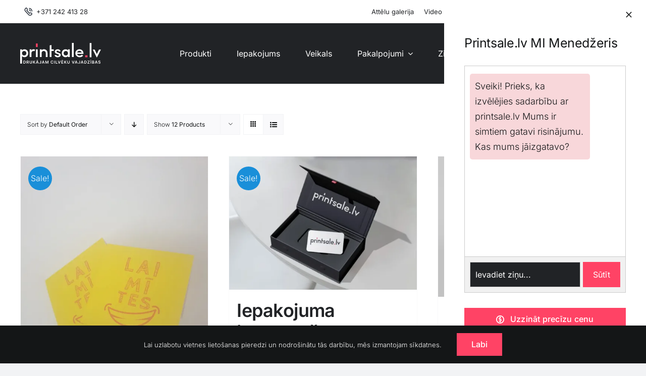

--- FILE ---
content_type: text/html; charset=UTF-8
request_url: https://printsale.lv/product-tag/iepakojuma-razosana/
body_size: 58879
content:
<!DOCTYPE html>
<html class="avada-html-layout-wide avada-html-header-position-top avada-html-is-archive" lang="lv-LV" prefix="og: http://ogp.me/ns# fb: http://ogp.me/ns/fb#">
<head>
	<meta http-equiv="X-UA-Compatible" content="IE=edge" />
	<meta http-equiv="Content-Type" content="text/html; charset=utf-8"/>
	<meta name="viewport" content="width=device-width, initial-scale=1" />
	<meta name='robots' content='index, follow, max-image-preview:large, max-snippet:-1, max-video-preview:-1' />

	<!-- This site is optimized with the Yoast SEO plugin v26.5 - https://yoast.com/wordpress/plugins/seo/ -->
	<title>iepakojuma ražošana Archives - Printsale</title>
	<link rel="canonical" href="https://printsale.lv/product-tag/iepakojuma-razosana/" />
	<meta property="og:locale" content="lv_LV" />
	<meta property="og:type" content="article" />
	<meta property="og:title" content="iepakojuma ražošana Archives - Printsale" />
	<meta property="og:url" content="https://printsale.lv/product-tag/iepakojuma-razosana/" />
	<meta property="og:site_name" content="Printsale" />
	<meta name="twitter:card" content="summary_large_image" />
	<script type="application/ld+json" class="yoast-schema-graph">{"@context":"https://schema.org","@graph":[{"@type":"CollectionPage","@id":"https://printsale.lv/product-tag/iepakojuma-razosana/","url":"https://printsale.lv/product-tag/iepakojuma-razosana/","name":"iepakojuma ražošana Archives - Printsale","isPartOf":{"@id":"https://printsale.lv/#website"},"primaryImageOfPage":{"@id":"https://printsale.lv/product-tag/iepakojuma-razosana/#primaryimage"},"image":{"@id":"https://printsale.lv/product-tag/iepakojuma-razosana/#primaryimage"},"thumbnailUrl":"https://printsale.lv/wp-content/uploads/2021/07/Birku-druka-printsale-scaled-1.webp","breadcrumb":{"@id":"https://printsale.lv/product-tag/iepakojuma-razosana/#breadcrumb"},"inLanguage":"lv-LV"},{"@type":"ImageObject","inLanguage":"lv-LV","@id":"https://printsale.lv/product-tag/iepakojuma-razosana/#primaryimage","url":"https://printsale.lv/wp-content/uploads/2021/07/Birku-druka-printsale-scaled-1.webp","contentUrl":"https://printsale.lv/wp-content/uploads/2021/07/Birku-druka-printsale-scaled-1.webp","width":1440,"height":1920},{"@type":"BreadcrumbList","@id":"https://printsale.lv/product-tag/iepakojuma-razosana/#breadcrumb","itemListElement":[{"@type":"ListItem","position":1,"name":"Home","item":"https://printsale.lv/"},{"@type":"ListItem","position":2,"name":"iepakojuma ražošana"}]},{"@type":"WebSite","@id":"https://printsale.lv/#website","url":"https://printsale.lv/","name":"Printsale","description":"","potentialAction":[{"@type":"SearchAction","target":{"@type":"EntryPoint","urlTemplate":"https://printsale.lv/?s={search_term_string}"},"query-input":{"@type":"PropertyValueSpecification","valueRequired":true,"valueName":"search_term_string"}}],"inLanguage":"lv-LV"}]}</script>
	<!-- / Yoast SEO plugin. -->


<link rel='dns-prefetch' href='//www.googletagmanager.com' />
<link rel="alternate" type="application/rss+xml" title="Printsale&raquo; Plūsma" href="https://printsale.lv/feed/" />
<link rel="alternate" type="application/rss+xml" title="Komentāru plūsma" href="https://printsale.lv/comments/feed/" />
		
		
		
				<link rel="alternate" type="application/rss+xml" title="Printsale &raquo; iepakojuma ražošana Birka plūsma" href="https://printsale.lv/product-tag/iepakojuma-razosana/feed/" />
				
		<meta property="og:locale" content="lv_LV"/>
		<meta property="og:type" content="article"/>
		<meta property="og:site_name" content="Printsale"/>
		<meta property="og:title" content="iepakojuma ražošana Archives - Printsale"/>
				<meta property="og:url" content="https://printsale.lv/birkas-500-10x17-5"/>
																				<meta property="og:image" content="https://printsale.lv/wp-content/uploads/2021/07/Birku-druka-printsale-scaled-1.webp"/>
		<meta property="og:image:width" content="1440"/>
		<meta property="og:image:height" content="1920"/>
		<meta property="og:image:type" content="image/webp"/>
				<style id='wp-img-auto-sizes-contain-inline-css' type='text/css'>
img:is([sizes=auto i],[sizes^="auto," i]){contain-intrinsic-size:3000px 1500px}
/*# sourceURL=wp-img-auto-sizes-contain-inline-css */
</style>
<style id='wp-emoji-styles-inline-css' type='text/css'>

	img.wp-smiley, img.emoji {
		display: inline !important;
		border: none !important;
		box-shadow: none !important;
		height: 1em !important;
		width: 1em !important;
		margin: 0 0.07em !important;
		vertical-align: -0.1em !important;
		background: none !important;
		padding: 0 !important;
	}
/*# sourceURL=wp-emoji-styles-inline-css */
</style>
<style id='03d6183d51ec4aa8fbf1d677ea303123-front-css-inline-css' type='text/css'>
.autox-thickbox.button{margin: 0 5px;}.automaticx-video-container{position:relative;padding-bottom:56.25%;height:0;overflow:hidden}.automaticx-video-container embed,.automaticx-video-container amp-youtube,.automaticx-video-container iframe,.automaticx-video-container object{position:absolute;top:0;left:0;width:100%;height:100%}.automaticx-dual-ring{width:10px;aspect-ratio:1;border-radius:50%;border:6px solid;border-color:#000 #0000;animation:1s infinite automaticxs1}@keyframes automaticxs1{to{transform:rotate(.5turn)}}#openai-chat-response{padding-top:5px}.openchat-dots-bars-2{width:28px;height:28px;--c:linear-gradient(currentColor 0 0);--r1:radial-gradient(farthest-side at bottom,currentColor 93%,#0000);--r2:radial-gradient(farthest-side at top   ,currentColor 93%,#0000);background:var(--c),var(--r1),var(--r2),var(--c),var(--r1),var(--r2),var(--c),var(--r1),var(--r2);background-repeat:no-repeat;animation:1s infinite alternate automaticxdb2}@keyframes automaticxdb2{0%,25%{background-size:8px 0,8px 4px,8px 4px,8px 0,8px 4px,8px 4px,8px 0,8px 4px,8px 4px;background-position:0 50%,0 calc(50% - 2px),0 calc(50% + 2px),50% 50%,50% calc(50% - 2px),50% calc(50% + 2px),100% 50%,100% calc(50% - 2px),100% calc(50% + 2px)}50%{background-size:8px 100%,8px 4px,8px 4px,8px 0,8px 4px,8px 4px,8px 0,8px 4px,8px 4px;background-position:0 50%,0 calc(0% - 2px),0 calc(100% + 2px),50% 50%,50% calc(50% - 2px),50% calc(50% + 2px),100% 50%,100% calc(50% - 2px),100% calc(50% + 2px)}75%{background-size:8px 100%,8px 4px,8px 4px,8px 100%,8px 4px,8px 4px,8px 0,8px 4px,8px 4px;background-position:0 50%,0 calc(0% - 2px),0 calc(100% + 2px),50% 50%,50% calc(0% - 2px),50% calc(100% + 2px),100% 50%,100% calc(50% - 2px),100% calc(50% + 2px)}100%,95%{background-size:8px 100%,8px 4px,8px 4px,8px 100%,8px 4px,8px 4px,8px 100%,8px 4px,8px 4px;background-position:0 50%,0 calc(0% - 2px),0 calc(100% + 2px),50% 50%,50% calc(0% - 2px),50% calc(100% + 2px),100% 50%,100% calc(0% - 2px),100% calc(100% + 2px)}}
/*# sourceURL=03d6183d51ec4aa8fbf1d677ea303123-front-css-inline-css */
</style>
<link rel='stylesheet' id='plugin-name-chat-style-css' href='https://printsale.lv/wp-content/plugins/printsale-ai-chat/includes/../assets/css/chat-styles.css?ver=1.0' type='text/css' media='all' />
<style id='woocommerce-inline-inline-css' type='text/css'>
.woocommerce form .form-row .required { visibility: visible; }
/*# sourceURL=woocommerce-inline-inline-css */
</style>
<link rel='stylesheet' id='brands-styles-css' href='https://printsale.lv/wp-content/plugins/woocommerce/assets/css/brands.css?ver=10.3.7' type='text/css' media='all' />
<link rel='stylesheet' id='child-style-css' href='https://printsale.lv/wp-content/themes/Avada-Child-Theme/style.css?ver=6.9' type='text/css' media='all' />
<link rel='stylesheet' id='fusion-dynamic-css-css' href='https://printsale.lv/wp-content/uploads/fusion-styles/056cfc688ef9c30206e7085082916cc3.min.css?ver=3.13.0' type='text/css' media='all' />
<script type="text/javascript" src="https://printsale.lv/wp-includes/js/jquery/jquery.min.js?ver=3.7.1" id="jquery-core-js"></script>
<script type="text/javascript" id="jquery-core-js-after">
/* <![CDATA[ */
        document.addEventListener("DOMContentLoaded", function() {
            // Get the button that opens the off-canvas content
            var chatButton = document.getElementById("ai-chat");

            // Function to open chat modal by simulating a click on the button
            function openChatModal() {
                if (parseInt(sessionStorage.getItem("chatModalCounter")) < 3) {
                    chatButton.click();
                }
            }

            // Function to increment modal counter and set a timer to reopen the modal
            function incrementModalCounter() {
                var counter = parseInt(sessionStorage.getItem("chatModalCounter"));
                if (counter < 3) {
                    sessionStorage.setItem("chatModalCounter", counter + 1);
                    setTimeout(openChatModal, 30000);
                }
            }

            // Ensure modal is not active on load
            window.location.hash = "";

            // Set up initial modal display logic
            if (!sessionStorage.getItem("chatModalCounter")) {
                sessionStorage.setItem("chatModalCounter", "0");
                setTimeout(openChatModal, 5000);
            } else {
                if (parseInt(sessionStorage.getItem("chatModalCounter")) < 3) {
                    setTimeout(openChatModal, 30000);
                }
            }

            // Close the modal when the <span> (x) is clicked or when URL hash changes
            window.onhashchange = function() {
                if (window.location.hash !== "#awb-open-oc__9915") {
                    incrementModalCounter();
                }
            };
        });
    
//# sourceURL=jquery-core-js-after
/* ]]> */
</script>
<script type="text/javascript" src="https://printsale.lv/wp-includes/js/jquery/jquery-migrate.min.js?ver=3.4.1" id="jquery-migrate-js"></script>
<script type="text/javascript" id="plugin-name-chat-script-js-extra">
/* <![CDATA[ */
var plugin_name_ajax = {"ajax_url":"https://printsale.lv/wp-admin/admin-ajax.php","security":"7f37ab7793"};
var plugin_name_ajax = {"ajax_url":"https://printsale.lv/wp-admin/admin-ajax.php","security":"7f37ab7793"};
//# sourceURL=plugin-name-chat-script-js-extra
/* ]]> */
</script>
<script type="text/javascript" src="https://printsale.lv/wp-content/plugins/printsale-ai-chat/includes/../assets/js/chat-script.js?ver=1" id="plugin-name-chat-script-js"></script>
<script type="text/javascript" src="https://printsale.lv/wp-content/plugins/woocommerce/assets/js/jquery-blockui/jquery.blockUI.min.js?ver=2.7.0-wc.10.3.7" id="wc-jquery-blockui-js" defer="defer" data-wp-strategy="defer"></script>
<script type="text/javascript" id="wc-add-to-cart-js-extra">
/* <![CDATA[ */
var wc_add_to_cart_params = {"ajax_url":"/wp-admin/admin-ajax.php","wc_ajax_url":"/?wc-ajax=%%endpoint%%","i18n_view_cart":"Apskat\u012bt grozu","cart_url":"https://printsale.lv","is_cart":"","cart_redirect_after_add":"no"};
//# sourceURL=wc-add-to-cart-js-extra
/* ]]> */
</script>
<script type="text/javascript" src="https://printsale.lv/wp-content/plugins/woocommerce/assets/js/frontend/add-to-cart.min.js?ver=10.3.7" id="wc-add-to-cart-js" defer="defer" data-wp-strategy="defer"></script>
<script type="text/javascript" src="https://printsale.lv/wp-content/plugins/woocommerce/assets/js/js-cookie/js.cookie.min.js?ver=2.1.4-wc.10.3.7" id="wc-js-cookie-js" defer="defer" data-wp-strategy="defer"></script>
<script type="text/javascript" id="woocommerce-js-extra">
/* <![CDATA[ */
var woocommerce_params = {"ajax_url":"/wp-admin/admin-ajax.php","wc_ajax_url":"/?wc-ajax=%%endpoint%%","i18n_password_show":"Show password","i18n_password_hide":"Hide password"};
//# sourceURL=woocommerce-js-extra
/* ]]> */
</script>
<script type="text/javascript" src="https://printsale.lv/wp-content/plugins/woocommerce/assets/js/frontend/woocommerce.min.js?ver=10.3.7" id="woocommerce-js" defer="defer" data-wp-strategy="defer"></script>

<!-- Google tag (gtag.js) snippet added by Site Kit -->

<!-- Google Analytics snippet added by Site Kit -->
<script type="text/javascript" src="https://www.googletagmanager.com/gtag/js?id=G-K9Q93ESL2X" id="google_gtagjs-js" async></script>
<script type="text/javascript" id="google_gtagjs-js-after">
/* <![CDATA[ */
window.dataLayer = window.dataLayer || [];function gtag(){dataLayer.push(arguments);}
gtag("set","linker",{"domains":["printsale.lv"]});
gtag("js", new Date());
gtag("set", "developer_id.dZTNiMT", true);
gtag("config", "G-K9Q93ESL2X");
//# sourceURL=google_gtagjs-js-after
/* ]]> */
</script>

<!-- End Google tag (gtag.js) snippet added by Site Kit -->
<link rel="https://api.w.org/" href="https://printsale.lv/wp-json/" /><link rel="alternate" title="JSON" type="application/json" href="https://printsale.lv/wp-json/wp/v2/product_tag/494" /><link rel="EditURI" type="application/rsd+xml" title="RSD" href="https://printsale.lv/xmlrpc.php?rsd" />
<meta name="generator" content="WordPress 6.9" />
<meta name="generator" content="WooCommerce 10.3.7" />
<meta name="generator" content="Site Kit by Google 1.125.0" /><link rel="preload" href="https://printsale.lv/wp-content/themes/Avada/includes/lib/assets/fonts/icomoon/awb-icons.woff" as="font" type="font/woff" crossorigin><link rel="preload" href="//printsale.lv/wp-content/themes/Avada/includes/lib/assets/fonts/fontawesome/webfonts/fa-brands-400.woff2" as="font" type="font/woff2" crossorigin><link rel="preload" href="//printsale.lv/wp-content/themes/Avada/includes/lib/assets/fonts/fontawesome/webfonts/fa-regular-400.woff2" as="font" type="font/woff2" crossorigin><link rel="preload" href="//printsale.lv/wp-content/themes/Avada/includes/lib/assets/fonts/fontawesome/webfonts/fa-solid-900.woff2" as="font" type="font/woff2" crossorigin><link rel="preload" href="https://printsale.lv/wp-content/uploads/fusion-icons/user-interface-v1.0/fonts/user-interface.ttf?55z8ir" as="font" type="font/ttf" crossorigin><style type="text/css" id="css-fb-visibility">@media screen and (max-width: 640px){.fusion-no-small-visibility{display:none !important;}body .sm-text-align-center{text-align:center !important;}body .sm-text-align-left{text-align:left !important;}body .sm-text-align-right{text-align:right !important;}body .sm-flex-align-center{justify-content:center !important;}body .sm-flex-align-flex-start{justify-content:flex-start !important;}body .sm-flex-align-flex-end{justify-content:flex-end !important;}body .sm-mx-auto{margin-left:auto !important;margin-right:auto !important;}body .sm-ml-auto{margin-left:auto !important;}body .sm-mr-auto{margin-right:auto !important;}body .fusion-absolute-position-small{position:absolute;top:auto;width:100%;}.awb-sticky.awb-sticky-small{ position: sticky; top: var(--awb-sticky-offset,0); }}@media screen and (min-width: 641px) and (max-width: 1024px){.fusion-no-medium-visibility{display:none !important;}body .md-text-align-center{text-align:center !important;}body .md-text-align-left{text-align:left !important;}body .md-text-align-right{text-align:right !important;}body .md-flex-align-center{justify-content:center !important;}body .md-flex-align-flex-start{justify-content:flex-start !important;}body .md-flex-align-flex-end{justify-content:flex-end !important;}body .md-mx-auto{margin-left:auto !important;margin-right:auto !important;}body .md-ml-auto{margin-left:auto !important;}body .md-mr-auto{margin-right:auto !important;}body .fusion-absolute-position-medium{position:absolute;top:auto;width:100%;}.awb-sticky.awb-sticky-medium{ position: sticky; top: var(--awb-sticky-offset,0); }}@media screen and (min-width: 1025px){.fusion-no-large-visibility{display:none !important;}body .lg-text-align-center{text-align:center !important;}body .lg-text-align-left{text-align:left !important;}body .lg-text-align-right{text-align:right !important;}body .lg-flex-align-center{justify-content:center !important;}body .lg-flex-align-flex-start{justify-content:flex-start !important;}body .lg-flex-align-flex-end{justify-content:flex-end !important;}body .lg-mx-auto{margin-left:auto !important;margin-right:auto !important;}body .lg-ml-auto{margin-left:auto !important;}body .lg-mr-auto{margin-right:auto !important;}body .fusion-absolute-position-large{position:absolute;top:auto;width:100%;}.awb-sticky.awb-sticky-large{ position: sticky; top: var(--awb-sticky-offset,0); }}</style>	<noscript><style>.woocommerce-product-gallery{ opacity: 1 !important; }</style></noscript>
	<link rel="icon" href="https://printsale.lv/wp-content/uploads/2024/04/cropped-printsale-fav-32x32.png" sizes="32x32" />
<link rel="icon" href="https://printsale.lv/wp-content/uploads/2024/04/cropped-printsale-fav-192x192.png" sizes="192x192" />
<link rel="apple-touch-icon" href="https://printsale.lv/wp-content/uploads/2024/04/cropped-printsale-fav-180x180.png" />
<meta name="msapplication-TileImage" content="https://printsale.lv/wp-content/uploads/2024/04/cropped-printsale-fav-270x270.png" />
		<script type="text/javascript">
			var doc = document.documentElement;
			doc.setAttribute( 'data-useragent', navigator.userAgent );
		</script>
		
	<!-- Esošais Facebook domain verification -->
<meta name="facebook-domain-verification" content="4bjmrmhzfgvojmrf6vms7xfqtwwlas" />

<!-- Meta Pixel Code (esošais) -->
<script>
!function(f,b,e,v,n,t,s)
{if(f.fbq)return;n=f.fbq=function(){n.callMethod?
n.callMethod.apply(n,arguments):n.queue.push(arguments)};
if(!f._fbq)f._fbq=n;n.push=n;n.loaded=!0;n.version='2.0';
n.queue=[];t=b.createElement(e);t.async=!0;
t.src=v;s=b.getElementsByTagName(e)[0];
s.parentNode.insertBefore(t,s)}(window, document,'script',
'https://connect.facebook.net/en_US/fbevents.js');
fbq('init', '1089609023208313');
fbq('track', 'PageView');
</script>
<noscript><img height="1" width="1" style="display:none"
src="https://www.facebook.com/tr?id=1089609023208313&ev=PageView&noscript=1"
/></noscript>
<!-- End Meta Pixel Code -->

<!-- Google Tag Manager -->
<script>(function(w,d,s,l,i){w[l]=w[l]||[];w[l].push({'gtm.start':new Date().getTime(),event:'gtm.js'});var f=d.getElementsByTagName(s)[0],j=d.createElement(s),dl=l!='dataLayer'?'&l='+l:'';j.async=true;j.src='https://www.googletagmanager.com/gtm.js?id='+i+dl;f.parentNode.insertBefore(j,f);})(window,document,'script','dataLayer','GTM-5K2WH7PT');</script>
<!-- End Google Tag Manager -->

<!-- Google tag (gtag.js) - esošais --> 
<script async src="https://www.googletagmanager.com/gtag/js?id=AW-520202954"></script> 
<script> 
window.dataLayer = window.dataLayer || []; 
function gtag(){dataLayer.push(arguments);} 
gtag('js', new Date()); 
gtag('config', 'AW-520202954'); 
</script>

<!-- Event snippet for SUBMIT LEAD FORM ALL PAGES conversion page - uzlabots -->
<script>
function gtag_report_conversion(url) {
  var callback = function () {
    if (typeof(url) != 'undefined') {
      window.location = url;
    }
  };
  
  if (typeof gtag === 'function') {
    gtag('event', 'conversion', {
      'send_to': 'AW-520202954/5tcqCLLn37kaEMrVhvgB',
      'event_callback': callback
    });
  }
  
  try { 
    fbq('track', 'Lead');
  } catch(e) {}
  
  return false;
}

window.addEventListener('message', function(event) {
  if (event.origin !== 'https://crm.printsale.lv') {
    return;
  }
  
  if (event.data && event.data.type) {
    switch(event.data.type) {
      case 'google_ads_conversion':
        
        if (typeof gtag === 'function') {
          try {
            gtag('event', 'conversion', {
              'send_to': 'AW-520202954/5tcqCLLn37kaEMrVhvgB',
              'value': 1.0,
              'currency': 'EUR'
            });
          } catch(e) {
          }
        }
        
        if (typeof dataLayer !== 'undefined') {
          dataLayer.push({
            'event': 'form_conversion',
            'conversion_source': 'crm_iframe',
            'conversion_id': 'AW-520202954/5tcqCLLn37kaEMrVhvgB',
            'form_name': event.data.form_name || 'unknown',
            'timestamp': event.data.timestamp
          });
        }
        break;
        
      case 'facebook_conversion':
        
        if (typeof fbq === 'function') {
          try {
            fbq('track', 'Lead', {
              source: 'crm_form',
              form_name: event.data.form_name
            });
          } catch(e) {
          }
        }
        break;
        
      default:
        break;
    }
  }
}, false);
</script><style id='global-styles-inline-css' type='text/css'>
:root{--wp--preset--aspect-ratio--square: 1;--wp--preset--aspect-ratio--4-3: 4/3;--wp--preset--aspect-ratio--3-4: 3/4;--wp--preset--aspect-ratio--3-2: 3/2;--wp--preset--aspect-ratio--2-3: 2/3;--wp--preset--aspect-ratio--16-9: 16/9;--wp--preset--aspect-ratio--9-16: 9/16;--wp--preset--color--black: #000000;--wp--preset--color--cyan-bluish-gray: #abb8c3;--wp--preset--color--white: #ffffff;--wp--preset--color--pale-pink: #f78da7;--wp--preset--color--vivid-red: #cf2e2e;--wp--preset--color--luminous-vivid-orange: #ff6900;--wp--preset--color--luminous-vivid-amber: #fcb900;--wp--preset--color--light-green-cyan: #7bdcb5;--wp--preset--color--vivid-green-cyan: #00d084;--wp--preset--color--pale-cyan-blue: #8ed1fc;--wp--preset--color--vivid-cyan-blue: #0693e3;--wp--preset--color--vivid-purple: #9b51e0;--wp--preset--color--awb-color-1: #ffffff;--wp--preset--color--awb-color-2: #f9f9fb;--wp--preset--color--awb-color-3: #f2f3f5;--wp--preset--color--awb-color-4: #65bd7d;--wp--preset--color--awb-color-5: #198fd9;--wp--preset--color--awb-color-6: #434549;--wp--preset--color--awb-color-7: #212326;--wp--preset--color--awb-color-8: #141617;--wp--preset--color--awb-color-custom-1: #ff4365;--wp--preset--gradient--vivid-cyan-blue-to-vivid-purple: linear-gradient(135deg,rgb(6,147,227) 0%,rgb(155,81,224) 100%);--wp--preset--gradient--light-green-cyan-to-vivid-green-cyan: linear-gradient(135deg,rgb(122,220,180) 0%,rgb(0,208,130) 100%);--wp--preset--gradient--luminous-vivid-amber-to-luminous-vivid-orange: linear-gradient(135deg,rgb(252,185,0) 0%,rgb(255,105,0) 100%);--wp--preset--gradient--luminous-vivid-orange-to-vivid-red: linear-gradient(135deg,rgb(255,105,0) 0%,rgb(207,46,46) 100%);--wp--preset--gradient--very-light-gray-to-cyan-bluish-gray: linear-gradient(135deg,rgb(238,238,238) 0%,rgb(169,184,195) 100%);--wp--preset--gradient--cool-to-warm-spectrum: linear-gradient(135deg,rgb(74,234,220) 0%,rgb(151,120,209) 20%,rgb(207,42,186) 40%,rgb(238,44,130) 60%,rgb(251,105,98) 80%,rgb(254,248,76) 100%);--wp--preset--gradient--blush-light-purple: linear-gradient(135deg,rgb(255,206,236) 0%,rgb(152,150,240) 100%);--wp--preset--gradient--blush-bordeaux: linear-gradient(135deg,rgb(254,205,165) 0%,rgb(254,45,45) 50%,rgb(107,0,62) 100%);--wp--preset--gradient--luminous-dusk: linear-gradient(135deg,rgb(255,203,112) 0%,rgb(199,81,192) 50%,rgb(65,88,208) 100%);--wp--preset--gradient--pale-ocean: linear-gradient(135deg,rgb(255,245,203) 0%,rgb(182,227,212) 50%,rgb(51,167,181) 100%);--wp--preset--gradient--electric-grass: linear-gradient(135deg,rgb(202,248,128) 0%,rgb(113,206,126) 100%);--wp--preset--gradient--midnight: linear-gradient(135deg,rgb(2,3,129) 0%,rgb(40,116,252) 100%);--wp--preset--font-size--small: 13.5px;--wp--preset--font-size--medium: 20px;--wp--preset--font-size--large: 27px;--wp--preset--font-size--x-large: 42px;--wp--preset--font-size--normal: 18px;--wp--preset--font-size--xlarge: 36px;--wp--preset--font-size--huge: 54px;--wp--preset--spacing--20: 0.44rem;--wp--preset--spacing--30: 0.67rem;--wp--preset--spacing--40: 1rem;--wp--preset--spacing--50: 1.5rem;--wp--preset--spacing--60: 2.25rem;--wp--preset--spacing--70: 3.38rem;--wp--preset--spacing--80: 5.06rem;--wp--preset--shadow--natural: 6px 6px 9px rgba(0, 0, 0, 0.2);--wp--preset--shadow--deep: 12px 12px 50px rgba(0, 0, 0, 0.4);--wp--preset--shadow--sharp: 6px 6px 0px rgba(0, 0, 0, 0.2);--wp--preset--shadow--outlined: 6px 6px 0px -3px rgb(255, 255, 255), 6px 6px rgb(0, 0, 0);--wp--preset--shadow--crisp: 6px 6px 0px rgb(0, 0, 0);}:where(.is-layout-flex){gap: 0.5em;}:where(.is-layout-grid){gap: 0.5em;}body .is-layout-flex{display: flex;}.is-layout-flex{flex-wrap: wrap;align-items: center;}.is-layout-flex > :is(*, div){margin: 0;}body .is-layout-grid{display: grid;}.is-layout-grid > :is(*, div){margin: 0;}:where(.wp-block-columns.is-layout-flex){gap: 2em;}:where(.wp-block-columns.is-layout-grid){gap: 2em;}:where(.wp-block-post-template.is-layout-flex){gap: 1.25em;}:where(.wp-block-post-template.is-layout-grid){gap: 1.25em;}.has-black-color{color: var(--wp--preset--color--black) !important;}.has-cyan-bluish-gray-color{color: var(--wp--preset--color--cyan-bluish-gray) !important;}.has-white-color{color: var(--wp--preset--color--white) !important;}.has-pale-pink-color{color: var(--wp--preset--color--pale-pink) !important;}.has-vivid-red-color{color: var(--wp--preset--color--vivid-red) !important;}.has-luminous-vivid-orange-color{color: var(--wp--preset--color--luminous-vivid-orange) !important;}.has-luminous-vivid-amber-color{color: var(--wp--preset--color--luminous-vivid-amber) !important;}.has-light-green-cyan-color{color: var(--wp--preset--color--light-green-cyan) !important;}.has-vivid-green-cyan-color{color: var(--wp--preset--color--vivid-green-cyan) !important;}.has-pale-cyan-blue-color{color: var(--wp--preset--color--pale-cyan-blue) !important;}.has-vivid-cyan-blue-color{color: var(--wp--preset--color--vivid-cyan-blue) !important;}.has-vivid-purple-color{color: var(--wp--preset--color--vivid-purple) !important;}.has-black-background-color{background-color: var(--wp--preset--color--black) !important;}.has-cyan-bluish-gray-background-color{background-color: var(--wp--preset--color--cyan-bluish-gray) !important;}.has-white-background-color{background-color: var(--wp--preset--color--white) !important;}.has-pale-pink-background-color{background-color: var(--wp--preset--color--pale-pink) !important;}.has-vivid-red-background-color{background-color: var(--wp--preset--color--vivid-red) !important;}.has-luminous-vivid-orange-background-color{background-color: var(--wp--preset--color--luminous-vivid-orange) !important;}.has-luminous-vivid-amber-background-color{background-color: var(--wp--preset--color--luminous-vivid-amber) !important;}.has-light-green-cyan-background-color{background-color: var(--wp--preset--color--light-green-cyan) !important;}.has-vivid-green-cyan-background-color{background-color: var(--wp--preset--color--vivid-green-cyan) !important;}.has-pale-cyan-blue-background-color{background-color: var(--wp--preset--color--pale-cyan-blue) !important;}.has-vivid-cyan-blue-background-color{background-color: var(--wp--preset--color--vivid-cyan-blue) !important;}.has-vivid-purple-background-color{background-color: var(--wp--preset--color--vivid-purple) !important;}.has-black-border-color{border-color: var(--wp--preset--color--black) !important;}.has-cyan-bluish-gray-border-color{border-color: var(--wp--preset--color--cyan-bluish-gray) !important;}.has-white-border-color{border-color: var(--wp--preset--color--white) !important;}.has-pale-pink-border-color{border-color: var(--wp--preset--color--pale-pink) !important;}.has-vivid-red-border-color{border-color: var(--wp--preset--color--vivid-red) !important;}.has-luminous-vivid-orange-border-color{border-color: var(--wp--preset--color--luminous-vivid-orange) !important;}.has-luminous-vivid-amber-border-color{border-color: var(--wp--preset--color--luminous-vivid-amber) !important;}.has-light-green-cyan-border-color{border-color: var(--wp--preset--color--light-green-cyan) !important;}.has-vivid-green-cyan-border-color{border-color: var(--wp--preset--color--vivid-green-cyan) !important;}.has-pale-cyan-blue-border-color{border-color: var(--wp--preset--color--pale-cyan-blue) !important;}.has-vivid-cyan-blue-border-color{border-color: var(--wp--preset--color--vivid-cyan-blue) !important;}.has-vivid-purple-border-color{border-color: var(--wp--preset--color--vivid-purple) !important;}.has-vivid-cyan-blue-to-vivid-purple-gradient-background{background: var(--wp--preset--gradient--vivid-cyan-blue-to-vivid-purple) !important;}.has-light-green-cyan-to-vivid-green-cyan-gradient-background{background: var(--wp--preset--gradient--light-green-cyan-to-vivid-green-cyan) !important;}.has-luminous-vivid-amber-to-luminous-vivid-orange-gradient-background{background: var(--wp--preset--gradient--luminous-vivid-amber-to-luminous-vivid-orange) !important;}.has-luminous-vivid-orange-to-vivid-red-gradient-background{background: var(--wp--preset--gradient--luminous-vivid-orange-to-vivid-red) !important;}.has-very-light-gray-to-cyan-bluish-gray-gradient-background{background: var(--wp--preset--gradient--very-light-gray-to-cyan-bluish-gray) !important;}.has-cool-to-warm-spectrum-gradient-background{background: var(--wp--preset--gradient--cool-to-warm-spectrum) !important;}.has-blush-light-purple-gradient-background{background: var(--wp--preset--gradient--blush-light-purple) !important;}.has-blush-bordeaux-gradient-background{background: var(--wp--preset--gradient--blush-bordeaux) !important;}.has-luminous-dusk-gradient-background{background: var(--wp--preset--gradient--luminous-dusk) !important;}.has-pale-ocean-gradient-background{background: var(--wp--preset--gradient--pale-ocean) !important;}.has-electric-grass-gradient-background{background: var(--wp--preset--gradient--electric-grass) !important;}.has-midnight-gradient-background{background: var(--wp--preset--gradient--midnight) !important;}.has-small-font-size{font-size: var(--wp--preset--font-size--small) !important;}.has-medium-font-size{font-size: var(--wp--preset--font-size--medium) !important;}.has-large-font-size{font-size: var(--wp--preset--font-size--large) !important;}.has-x-large-font-size{font-size: var(--wp--preset--font-size--x-large) !important;}
/*# sourceURL=global-styles-inline-css */
</style>
</head>

<body class="archive tax-product_tag term-iepakojuma-razosana term-494 wp-theme-Avada wp-child-theme-Avada-Child-Theme theme-Avada woocommerce woocommerce-page woocommerce-no-js fusion-image-hovers fusion-pagination-sizing fusion-button_type-flat fusion-button_span-no fusion-button_gradient-linear avada-image-rollover-circle-yes avada-image-rollover-yes avada-image-rollover-direction-left fusion-body ltr fusion-sticky-header no-tablet-sticky-header no-mobile-sticky-header no-mobile-slidingbar no-mobile-totop avada-has-rev-slider-styles fusion-disable-outline fusion-sub-menu-fade mobile-logo-pos-left layout-wide-mode avada-has-boxed-modal-shadow-none layout-scroll-offset-full avada-has-zero-margin-offset-top fusion-top-header menu-text-align-center fusion-woo-product-design-classic fusion-woo-shop-page-columns-4 fusion-woo-related-columns-4 fusion-woo-archive-page-columns-3 avada-has-woo-gallery-disabled woo-sale-badge-circle woo-outofstock-badge-top_bar mobile-menu-design-classic fusion-show-pagination-text fusion-header-layout-v3 avada-responsive avada-footer-fx-none avada-menu-highlight-style-bar fusion-search-form-clean fusion-main-menu-search-overlay fusion-avatar-circle avada-dropdown-styles avada-blog-layout-large avada-blog-archive-layout-large avada-header-shadow-no avada-menu-icon-position-left avada-has-megamenu-shadow avada-has-mobile-menu-search avada-has-main-nav-search-icon avada-has-breadcrumb-mobile-hidden avada-has-titlebar-hide avada-header-border-color-full-transparent avada-has-pagination-width_height avada-flyout-menu-direction-fade avada-ec-views-v1" data-awb-post-id="4393">
		<a class="skip-link screen-reader-text" href="#content">Skip to content</a>

	<div id="boxed-wrapper">
		
		<div id="wrapper" class="fusion-wrapper">
			<div id="home" style="position:relative;top:-1px;"></div>
												<div class="fusion-tb-header"><div class="fusion-fullwidth fullwidth-box fusion-builder-row-1 fusion-flex-container has-pattern-background has-mask-background nonhundred-percent-fullwidth non-hundred-percent-height-scrolling fusion-no-small-visibility fusion-no-medium-visibility" style="--awb-border-radius-top-left:0px;--awb-border-radius-top-right:0px;--awb-border-radius-bottom-right:0px;--awb-border-radius-bottom-left:0px;--awb-padding-top:5px;--awb-padding-bottom:5px;--awb-flex-wrap:wrap;" ><div class="fusion-builder-row fusion-row fusion-flex-align-items-flex-start fusion-flex-content-wrap" style="max-width:1248px;margin-left: calc(-4% / 2 );margin-right: calc(-4% / 2 );"><div class="fusion-layout-column fusion_builder_column fusion-builder-column-0 fusion_builder_column_1_2 1_2 fusion-flex-column" style="--awb-padding-right:172px;--awb-bg-size:cover;--awb-width-large:50%;--awb-margin-top-large:0px;--awb-spacing-right-large:44.16%;--awb-margin-bottom-large:0px;--awb-spacing-left-large:3.84%;--awb-width-medium:50%;--awb-order-medium:0;--awb-spacing-right-medium:44.16%;--awb-spacing-left-medium:3.84%;--awb-width-small:100%;--awb-order-small:0;--awb-spacing-right-small:1.92%;--awb-spacing-left-small:1.92%;"><div class="fusion-column-wrapper fusion-column-has-shadow fusion-flex-justify-content-flex-start fusion-content-layout-column"><nav class="awb-menu awb-menu_row awb-menu_em-hover mobile-mode-collapse-to-button awb-menu_icons-left awb-menu_dc-yes mobile-trigger-fullwidth-off awb-menu_mobile-toggle awb-menu_indent-left mobile-size-full-absolute loading mega-menu-loading awb-menu_desktop awb-menu_dropdown awb-menu_expand-right awb-menu_transition-fade" style="--awb-font-size:13px;--awb-min-height:36px;--awb-gap:40px;--awb-color:var(--awb-color7);--awb-active-color:var(--awb-custom_color_1);--awb-main-justify-content:flex-start;--awb-mobile-justify:flex-start;--awb-mobile-caret-left:auto;--awb-mobile-caret-right:0;--awb-fusion-font-family-typography:&quot;Inter&quot;;--awb-fusion-font-style-typography:normal;--awb-fusion-font-weight-typography:400;--awb-fusion-font-family-submenu-typography:inherit;--awb-fusion-font-style-submenu-typography:normal;--awb-fusion-font-weight-submenu-typography:400;--awb-fusion-font-family-mobile-typography:inherit;--awb-fusion-font-style-mobile-typography:normal;--awb-fusion-font-weight-mobile-typography:400;" aria-label="Contacts menu" data-breakpoint="1024" data-count="0" data-transition-type="fade" data-transition-time="300" data-expand="right"><button type="button" class="awb-menu__m-toggle awb-menu__m-toggle_no-text" aria-expanded="false" aria-controls="menu-contacts-menu"><span class="awb-menu__m-toggle-inner"><span class="collapsed-nav-text"><span class="screen-reader-text">Toggle Navigation</span></span><span class="awb-menu__m-collapse-icon awb-menu__m-collapse-icon_no-text"><span class="awb-menu__m-collapse-icon-open awb-menu__m-collapse-icon-open_no-text fa-bars fas"></span><span class="awb-menu__m-collapse-icon-close awb-menu__m-collapse-icon-close_no-text fa-times fas"></span></span></span></button><ul id="menu-contacts-menu" class="fusion-menu awb-menu__main-ul awb-menu__main-ul_row"><li  id="menu-item-37"  class="menu-item menu-item-type-custom menu-item-object-custom menu-item-37 awb-menu__li awb-menu__main-li awb-menu__main-li_regular"  data-item-id="37"><span class="awb-menu__main-background-default awb-menu__main-background-default_fade"></span><span class="awb-menu__main-background-active awb-menu__main-background-active_fade"></span><a  href="tel:+37124241328" class="awb-menu__main-a awb-menu__main-a_regular fusion-flex-link"><span class="awb-menu__i awb-menu__i_main fusion-megamenu-icon"><i class="glyphicon icon-ui-call" aria-hidden="true"></i></span><span class="menu-text">+371 242 413 28</span></a></li></ul></nav></div></div><div class="fusion-layout-column fusion_builder_column fusion-builder-column-1 fusion_builder_column_1_2 1_2 fusion-flex-column" style="--awb-bg-size:cover;--awb-width-large:50%;--awb-margin-top-large:0px;--awb-spacing-right-large:0%;--awb-margin-bottom-large:0px;--awb-spacing-left-large:0%;--awb-width-medium:50%;--awb-order-medium:0;--awb-spacing-right-medium:0%;--awb-spacing-left-medium:0%;--awb-width-small:100%;--awb-order-small:0;--awb-spacing-right-small:1.92%;--awb-spacing-left-small:1.92%;"><div class="fusion-column-wrapper fusion-column-has-shadow fusion-flex-justify-content-flex-start fusion-content-layout-column"><nav class="awb-menu awb-menu_row awb-menu_em-hover mobile-mode-collapse-to-button awb-menu_icons-left awb-menu_dc-yes mobile-trigger-fullwidth-off awb-menu_mobile-toggle awb-menu_indent-left mobile-size-full-absolute loading mega-menu-loading awb-menu_desktop awb-menu_dropdown awb-menu_expand-right awb-menu_transition-fade" style="--awb-font-size:13px;--awb-min-height:36px;--awb-gap:20px;--awb-justify-content:flex-end;--awb-border-color:var(--awb-color5);--awb-color:var(--awb-color7);--awb-active-color:var(--awb-custom_color_1);--awb-active-border-color:var(--awb-color6);--awb-main-justify-content:flex-start;--awb-mobile-justify:flex-start;--awb-mobile-caret-left:auto;--awb-mobile-caret-right:0;--awb-fusion-font-family-typography:&quot;Inter&quot;;--awb-fusion-font-style-typography:normal;--awb-fusion-font-weight-typography:400;--awb-fusion-font-family-submenu-typography:inherit;--awb-fusion-font-style-submenu-typography:normal;--awb-fusion-font-weight-submenu-typography:400;--awb-fusion-font-family-mobile-typography:inherit;--awb-fusion-font-style-mobile-typography:normal;--awb-fusion-font-weight-mobile-typography:400;" aria-label="Top menu" data-breakpoint="1024" data-count="1" data-transition-type="fade" data-transition-time="300" data-expand="right"><button type="button" class="awb-menu__m-toggle awb-menu__m-toggle_no-text" aria-expanded="false" aria-controls="menu-top-menu"><span class="awb-menu__m-toggle-inner"><span class="collapsed-nav-text"><span class="screen-reader-text">Toggle Navigation</span></span><span class="awb-menu__m-collapse-icon awb-menu__m-collapse-icon_no-text"><span class="awb-menu__m-collapse-icon-open awb-menu__m-collapse-icon-open_no-text fa-bars fas"></span><span class="awb-menu__m-collapse-icon-close awb-menu__m-collapse-icon-close_no-text fa-times fas"></span></span></span></button><ul id="menu-top-menu" class="fusion-menu awb-menu__main-ul awb-menu__main-ul_row"><li  id="menu-item-9693"  class="menu-item menu-item-type-custom menu-item-object-custom menu-item-9693 awb-menu__li awb-menu__main-li awb-menu__main-li_regular"  data-item-id="9693"><span class="awb-menu__main-background-default awb-menu__main-background-default_fade"></span><span class="awb-menu__main-background-active awb-menu__main-background-active_fade"></span><a  href="https://printsale.lv/attelu-kategorija/bukleti/" class="awb-menu__main-a awb-menu__main-a_regular"><span class="menu-text">Attēlu galerija</span></a></li><li  id="menu-item-355"  class="menu-item menu-item-type-post_type menu-item-object-page menu-item-355 awb-menu__li awb-menu__main-li awb-menu__main-li_regular"  data-item-id="355"><span class="awb-menu__main-background-default awb-menu__main-background-default_fade"></span><span class="awb-menu__main-background-active awb-menu__main-background-active_fade"></span><a  href="https://printsale.lv/video-galerija/" class="awb-menu__main-a awb-menu__main-a_regular"><span class="menu-text">Video galerija</span></a></li><li  id="menu-item-11678"  class="menu-item menu-item-type-custom menu-item-object-custom menu-item-11678 awb-menu__li awb-menu__main-li awb-menu__main-li_regular"  data-item-id="11678"><span class="awb-menu__main-background-default awb-menu__main-background-default_fade"></span><span class="awb-menu__main-background-active awb-menu__main-background-active_fade"></span><a  href="https://printsale.lv/vakances/" class="awb-menu__main-a awb-menu__main-a_regular"><span class="menu-text">Vakances</span></a></li><li  id="menu-item-268"  class="menu-item menu-item-type-post_type menu-item-object-page menu-item-268 awb-menu__li awb-menu__main-li awb-menu__main-li_regular"  data-item-id="268"><span class="awb-menu__main-background-default awb-menu__main-background-default_fade"></span><span class="awb-menu__main-background-active awb-menu__main-background-active_fade"></span><a  href="https://printsale.lv/par-mums/" class="awb-menu__main-a awb-menu__main-a_regular"><span class="menu-text">Par mums</span></a></li><li  id="menu-item-161"  class="menu-item menu-item-type-post_type menu-item-object-page menu-item-161 awb-menu__li awb-menu__main-li awb-menu__main-li_regular"  data-item-id="161"><span class="awb-menu__main-background-default awb-menu__main-background-default_fade"></span><span class="awb-menu__main-background-active awb-menu__main-background-active_fade"></span><a  href="https://printsale.lv/biezak-uzdotie-jautajumi/" class="awb-menu__main-a awb-menu__main-a_regular"><span class="menu-text">BUJ</span></a></li><li  id="menu-item-199"  class="menu-item menu-item-type-post_type menu-item-object-page menu-item-199 awb-menu__li awb-menu__main-li awb-menu__main-li_regular"  data-item-id="199"><span class="awb-menu__main-background-default awb-menu__main-background-default_fade"></span><span class="awb-menu__main-background-active awb-menu__main-background-active_fade"></span><a  href="https://printsale.lv/kontakti/" class="awb-menu__main-a awb-menu__main-a_regular"><span class="menu-text">Kontakti</span></a></li><li  id="menu-item-9921"  class="menu-item menu-item-type-custom menu-item-object-custom menu-item-9921 awb-menu__li awb-menu__main-li awb-menu__main-li_regular"  data-item-id="9921"><span class="awb-menu__main-background-default awb-menu__main-background-default_fade"></span><span class="awb-menu__main-background-active awb-menu__main-background-active_fade"></span><a  href="https://print-sales.com/" class="awb-menu__main-a awb-menu__main-a_regular"><span class="menu-text">English</span></a></li></ul></nav></div></div></div></div><div class="fusion-fullwidth fullwidth-box fusion-builder-row-2 fusion-flex-container has-pattern-background has-mask-background nonhundred-percent-fullwidth non-hundred-percent-height-scrolling fusion-no-small-visibility fusion-no-medium-visibility fusion-sticky-container fusion-custom-z-index" style="--awb-border-radius-top-left:0px;--awb-border-radius-top-right:0px;--awb-border-radius-bottom-right:0px;--awb-border-radius-bottom-left:0px;--awb-z-index:9999;--awb-padding-top:30px;--awb-padding-bottom:30px;--awb-background-color:var(--awb-color7);--awb-flex-wrap:wrap;" data-transition-offset="0" data-scroll-offset="0" data-sticky-small-visibility="1" data-sticky-medium-visibility="1" data-sticky-large-visibility="1" ><div class="fusion-builder-row fusion-row fusion-flex-align-items-flex-start fusion-flex-content-wrap" style="max-width:1248px;margin-left: calc(-4% / 2 );margin-right: calc(-4% / 2 );"><div class="fusion-layout-column fusion_builder_column fusion-builder-column-2 fusion_builder_column_1_4 1_4 fusion-flex-column fusion-flex-align-self-stretch" style="--awb-bg-size:cover;--awb-width-large:25%;--awb-margin-top-large:0px;--awb-spacing-right-large:34.176%;--awb-margin-bottom-large:0px;--awb-spacing-left-large:7.68%;--awb-width-medium:25%;--awb-order-medium:0;--awb-spacing-right-medium:34.176%;--awb-spacing-left-medium:7.68%;--awb-width-small:100%;--awb-order-small:0;--awb-spacing-right-small:1.92%;--awb-spacing-left-small:1.92%;"><div class="fusion-column-wrapper fusion-column-has-shadow fusion-flex-justify-content-space-around fusion-content-layout-column"><div class="fusion-image-element " style="--awb-max-width:160px;--awb-caption-title-font-family:var(--h2_typography-font-family);--awb-caption-title-font-weight:var(--h2_typography-font-weight);--awb-caption-title-font-style:var(--h2_typography-font-style);--awb-caption-title-size:var(--h2_typography-font-size);--awb-caption-title-transform:var(--h2_typography-text-transform);--awb-caption-title-line-height:var(--h2_typography-line-height);--awb-caption-title-letter-spacing:var(--h2_typography-letter-spacing);"><span class=" fusion-imageframe imageframe-none imageframe-1 hover-type-none"><a class="fusion-no-lightbox" href="https://printsale.lv/" target="_self" aria-label="printsale-logo-text2"><img fetchpriority="high" decoding="async" width="725" height="192" src="https://printsale.lv/wp-content/uploads/2024/04/printsale-logo-text2.svg" alt class="img-responsive wp-image-9830"/></a></span></div></div></div><div class="fusion-layout-column fusion_builder_column fusion-builder-column-3 fusion_builder_column_2_3 2_3 fusion-flex-column fusion-flex-align-self-stretch" style="--awb-bg-size:cover;--awb-width-large:66.666666666667%;--awb-margin-top-large:0px;--awb-spacing-right-large:0%;--awb-margin-bottom-large:0px;--awb-spacing-left-large:0.72%;--awb-width-medium:66.666666666667%;--awb-order-medium:0;--awb-spacing-right-medium:0%;--awb-spacing-left-medium:0.72%;--awb-width-small:100%;--awb-order-small:0;--awb-spacing-right-small:1.92%;--awb-spacing-left-small:1.92%;"><div class="fusion-column-wrapper fusion-column-has-shadow fusion-flex-justify-content-center fusion-content-layout-column"><nav class="awb-menu awb-menu_row awb-menu_em-hover mobile-mode-collapse-to-button awb-menu_icons-left awb-menu_dc-yes mobile-trigger-fullwidth-off awb-menu_mobile-toggle awb-menu_indent-left mobile-size-full-absolute loading mega-menu-loading awb-menu_desktop awb-menu_dropdown awb-menu_expand-right awb-menu_transition-fade" style="--awb-min-height:60px;--awb-gap:50px;--awb-justify-content:flex-end;--awb-color:var(--awb-color1);--awb-active-color:var(--awb-custom_color_1);--awb-submenu-color:var(--awb-color1);--awb-submenu-bg:var(--awb-color7);--awb-submenu-sep-color:var(--awb-color6);--awb-submenu-items-padding-top:15px;--awb-submenu-items-padding-bottom:15px;--awb-submenu-active-bg:var(--awb-custom_color_1);--awb-submenu-active-color:var(--awb-color1);--awb-submenu-font-size:15px;--awb-main-justify-content:flex-start;--awb-mobile-justify:flex-start;--awb-mobile-caret-left:auto;--awb-mobile-caret-right:0;--awb-fusion-font-family-typography:&quot;Inter&quot;;--awb-fusion-font-style-typography:normal;--awb-fusion-font-weight-typography:400;--awb-fusion-font-family-submenu-typography:&quot;Inter&quot;;--awb-fusion-font-style-submenu-typography:normal;--awb-fusion-font-weight-submenu-typography:400;--awb-fusion-font-family-mobile-typography:inherit;--awb-fusion-font-style-mobile-typography:normal;--awb-fusion-font-weight-mobile-typography:400;" aria-label="Main menu" data-breakpoint="1024" data-count="2" data-transition-type="fade" data-transition-time="300" data-expand="right"><div class="awb-menu__search-overlay">		<form role="search" class="searchform fusion-search-form  fusion-search-form-clean" method="get" action="https://printsale.lv/">
			<div class="fusion-search-form-content">

				
				<div class="fusion-search-field search-field">
					<label><span class="screen-reader-text">Search for:</span>
													<input type="search" value="" name="s" class="s" placeholder="Search..." required aria-required="true" aria-label="Search..."/>
											</label>
				</div>
				<div class="fusion-search-button search-button">
					<input type="submit" class="fusion-search-submit searchsubmit" aria-label="Search" value="&#xf002;" />
									</div>

				<input type="hidden" value="product" name="post_type" />
			</div>


			
		</form>
		<div class="fusion-search-spacer"></div><a href="#" role="button" aria-label="Close Search" class="fusion-close-search"></a></div><button type="button" class="awb-menu__m-toggle awb-menu__m-toggle_no-text" aria-expanded="false" aria-controls="menu-main-menu"><span class="awb-menu__m-toggle-inner"><span class="collapsed-nav-text"><span class="screen-reader-text">Toggle Navigation</span></span><span class="awb-menu__m-collapse-icon awb-menu__m-collapse-icon_no-text"><span class="awb-menu__m-collapse-icon-open awb-menu__m-collapse-icon-open_no-text fa-bars fas"></span><span class="awb-menu__m-collapse-icon-close awb-menu__m-collapse-icon-close_no-text fa-times fas"></span></span></span></button><ul id="menu-main-menu" class="fusion-menu awb-menu__main-ul awb-menu__main-ul_row"><li  id="menu-item-8342"  class="menu-item menu-item-type-post_type menu-item-object-page menu-item-8342 awb-menu__li awb-menu__main-li awb-menu__main-li_regular"  data-item-id="8342"><span class="awb-menu__main-background-default awb-menu__main-background-default_fade"></span><span class="awb-menu__main-background-active awb-menu__main-background-active_fade"></span><a  href="https://printsale.lv/veikals/" class="awb-menu__main-a awb-menu__main-a_regular"><span class="menu-text">Produkti</span></a></li><li  id="menu-item-10704"  class="menu-item menu-item-type-custom menu-item-object-custom menu-item-10704 awb-menu__li awb-menu__main-li awb-menu__main-li_regular"  data-item-id="10704"><span class="awb-menu__main-background-default awb-menu__main-background-default_fade"></span><span class="awb-menu__main-background-active awb-menu__main-background-active_fade"></span><a  href="https://printsale.lv/iepakojums/" class="awb-menu__main-a awb-menu__main-a_regular"><span class="menu-text">Iepakojums</span></a></li><li  id="menu-item-10703"  class="menu-item menu-item-type-custom menu-item-object-custom menu-item-10703 awb-menu__li awb-menu__main-li awb-menu__main-li_regular"  data-item-id="10703"><span class="awb-menu__main-background-default awb-menu__main-background-default_fade"></span><span class="awb-menu__main-background-active awb-menu__main-background-active_fade"></span><a  href="https://printsale.lv/davanas" class="awb-menu__main-a awb-menu__main-a_regular"><span class="menu-text">Veikals</span></a></li><li  id="menu-item-424"  class="menu-item menu-item-type-post_type menu-item-object-page menu-item-has-children menu-item-424 awb-menu__li awb-menu__main-li awb-menu__main-li_regular"  data-item-id="424"><span class="awb-menu__main-background-default awb-menu__main-background-default_fade"></span><span class="awb-menu__main-background-active awb-menu__main-background-active_fade"></span><a  href="https://printsale.lv/pakalpojumi/" class="awb-menu__main-a awb-menu__main-a_regular"><span class="menu-text">Pakalpojumi</span><span class="awb-menu__open-nav-submenu-hover"></span></a><button type="button" aria-label="Open submenu of Pakalpojumi" aria-expanded="false" class="awb-menu__open-nav-submenu_mobile awb-menu__open-nav-submenu_main"></button><ul class="awb-menu__sub-ul awb-menu__sub-ul_main"><li  id="menu-item-368"  class="menu-item menu-item-type-post_type menu-item-object-page menu-item-368 awb-menu__li awb-menu__sub-li" ><a  href="https://printsale.lv/pakalpojumi/reklamas-iespejas/" class="awb-menu__sub-a"><span>Reklāmas iespējas</span></a></li><li  id="menu-item-387"  class="menu-item menu-item-type-post_type menu-item-object-page menu-item-387 awb-menu__li awb-menu__sub-li" ><a  href="https://printsale.lv/pakalpojumi/grafiskais-dizains/" class="awb-menu__sub-a"><span>Grafiskais dizains</span></a></li><li  id="menu-item-394"  class="menu-item menu-item-type-post_type menu-item-object-page menu-item-394 awb-menu__li awb-menu__sub-li" ><a  href="https://printsale.lv/pakalpojumi/digitalais-marketings/" class="awb-menu__sub-a"><span>Digitālais mārketings</span></a></li><li  id="menu-item-403"  class="menu-item menu-item-type-post_type menu-item-object-page menu-item-403 awb-menu__li awb-menu__sub-li" ><a  href="https://printsale.lv/pakalpojumi/majas-lapu-izstrade/" class="awb-menu__sub-a"><span>Mājas lapu izstrāde</span></a></li><li  id="menu-item-412"  class="menu-item menu-item-type-post_type menu-item-object-page menu-item-412 awb-menu__li awb-menu__sub-li" ><a  href="https://printsale.lv/pakalpojumi/biznesa-analitika/" class="awb-menu__sub-a"><span>Biznesa analītika</span></a></li></ul></li><li  id="menu-item-9718"  class="menu-item menu-item-type-post_type menu-item-object-page menu-item-9718 awb-menu__li awb-menu__main-li awb-menu__main-li_regular"  data-item-id="9718"><span class="awb-menu__main-background-default awb-menu__main-background-default_fade"></span><span class="awb-menu__main-background-active awb-menu__main-background-active_fade"></span><a  href="https://printsale.lv/zinas/" class="awb-menu__main-a awb-menu__main-a_regular"><span class="menu-text">Ziņas</span></a></li><li  id="menu-item-92"  class="menu-item menu-item-type-custom menu-item-object-custom custom-menu-search awb-menu__li_search-overlay menu-item-92 awb-menu__li awb-menu__main-li awb-menu__main-li_regular"  data-item-id="92"><span class="awb-menu__main-background-default awb-menu__main-background-default_fade"></span><span class="awb-menu__main-background-active awb-menu__main-background-active_fade"></span><a class="awb-menu__main-a awb-menu__main-a_regular fusion-main-menu-icon awb-menu__overlay-search-trigger trigger-overlay" href="#" aria-label="Search" data-title="Search" title="Search" role="button" aria-expanded="false"></a><div class="awb-menu__search-inline awb-menu__search-inline_no-desktop">		<form role="search" class="searchform fusion-search-form  fusion-search-form-clean" method="get" action="https://printsale.lv/">
			<div class="fusion-search-form-content">

				
				<div class="fusion-search-field search-field">
					<label><span class="screen-reader-text">Search for:</span>
													<input type="search" value="" name="s" class="s" placeholder="Search..." required aria-required="true" aria-label="Search..."/>
											</label>
				</div>
				<div class="fusion-search-button search-button">
					<input type="submit" class="fusion-search-submit searchsubmit" aria-label="Search" value="&#xf002;" />
									</div>

				<input type="hidden" value="product" name="post_type" />
			</div>


			
		</form>
		<div class="fusion-search-spacer"></div><a href="#" role="button" aria-label="Close Search" class="fusion-close-search"></a></div></li><li  id="menu-item-29"  class="menu-item menu-item-type-custom menu-item-object-custom menu-item-29 awb-menu__li awb-menu__main-li awb-menu__li_button"  data-item-id="29"><a  href="https://printsale.lv/klientu-portals" class="awb-menu__main-a awb-menu__main-a_button"><span class="menu-text fusion-button button-default button-medium">Klientu portāls</span></a></li></ul></nav></div></div></div></div><div class="fusion-fullwidth fullwidth-box fusion-builder-row-3 fusion-flex-container has-pattern-background has-mask-background nonhundred-percent-fullwidth non-hundred-percent-height-scrolling fusion-no-large-visibility fusion-sticky-container fusion-custom-z-index" style="--awb-border-radius-top-left:0px;--awb-border-radius-top-right:0px;--awb-border-radius-bottom-right:0px;--awb-border-radius-bottom-left:0px;--awb-z-index:999;--awb-padding-top:30px;--awb-padding-bottom:30px;--awb-background-color:var(--awb-color7);--awb-flex-wrap:wrap;" data-transition-offset="0" data-scroll-offset="0" data-sticky-small-visibility="1" data-sticky-medium-visibility="1" data-sticky-large-visibility="1" ><div class="fusion-builder-row fusion-row fusion-flex-align-items-flex-start fusion-flex-content-wrap" style="max-width:1248px;margin-left: calc(-4% / 2 );margin-right: calc(-4% / 2 );"><div class="fusion-layout-column fusion_builder_column fusion-builder-column-4 fusion_builder_column_1_3 1_3 fusion-flex-column fusion-flex-align-self-stretch" style="--awb-bg-size:cover;--awb-width-large:33.333333333333%;--awb-margin-top-large:0px;--awb-spacing-right-large:5.76%;--awb-margin-bottom-large:0px;--awb-spacing-left-large:5.76%;--awb-width-medium:33.333333333333%;--awb-order-medium:0;--awb-spacing-right-medium:5.76%;--awb-spacing-left-medium:5.76%;--awb-width-small:50%;--awb-order-small:0;--awb-spacing-right-small:3.84%;--awb-spacing-left-small:3.84%;"><div class="fusion-column-wrapper fusion-column-has-shadow fusion-flex-justify-content-center fusion-content-layout-column"><div class="fusion-image-element " style="--awb-max-width:140px;--awb-caption-title-font-family:var(--h2_typography-font-family);--awb-caption-title-font-weight:var(--h2_typography-font-weight);--awb-caption-title-font-style:var(--h2_typography-font-style);--awb-caption-title-size:var(--h2_typography-font-size);--awb-caption-title-transform:var(--h2_typography-text-transform);--awb-caption-title-line-height:var(--h2_typography-line-height);--awb-caption-title-letter-spacing:var(--h2_typography-letter-spacing);"><span class=" fusion-imageframe imageframe-none imageframe-2 hover-type-none"><a class="fusion-no-lightbox" href="https://printsale.lv/" target="_self" aria-label="printsale-logo-text2"><img decoding="async" width="725" height="192" src="https://printsale.lv/wp-content/uploads/2024/04/printsale-logo-text2.svg" alt class="img-responsive wp-image-9830"/></a></span></div></div></div><div class="fusion-layout-column fusion_builder_column fusion-builder-column-5 fusion_builder_column_2_3 2_3 fusion-flex-column fusion-flex-align-self-stretch" style="--awb-bg-size:cover;--awb-width-large:66.666666666667%;--awb-margin-top-large:0px;--awb-spacing-right-large:2.88%;--awb-margin-bottom-large:0px;--awb-spacing-left-large:2.88%;--awb-width-medium:66.666666666667%;--awb-order-medium:0;--awb-spacing-right-medium:2.88%;--awb-spacing-left-medium:2.88%;--awb-width-small:50%;--awb-order-small:0;--awb-spacing-right-small:3.84%;--awb-spacing-left-small:3.84%;"><div class="fusion-column-wrapper fusion-column-has-shadow fusion-flex-justify-content-center fusion-content-layout-column"><nav class="awb-menu awb-menu_row awb-menu_em-hover mobile-mode-collapse-to-button awb-menu_icons-left awb-menu_dc-yes mobile-trigger-fullwidth-on awb-menu_mobile-toggle awb-menu_indent-left awb-menu_mt-fullwidth mobile-size-full-absolute loading mega-menu-loading awb-menu_desktop awb-menu_dropdown awb-menu_expand-right awb-menu_transition-fade" style="--awb-min-height:60px;--awb-gap:50px;--awb-justify-content:flex-end;--awb-color:var(--awb-color1);--awb-active-color:var(--awb-custom_color_1);--awb-submenu-color:#ffffff;--awb-submenu-bg:var(--awb-color7);--awb-submenu-sep-color:var(--awb-color6);--awb-submenu-items-padding-top:15px;--awb-submenu-items-padding-bottom:15px;--awb-submenu-active-bg:var(--awb-custom_color_1);--awb-submenu-active-color:var(--awb-color1);--awb-submenu-font-size:15px;--awb-main-justify-content:flex-start;--awb-mobile-nav-button-align-hor:flex-end;--awb-mobile-bg:var(--awb-color7);--awb-mobile-color:var(--awb-color1);--awb-mobile-active-bg:var(--awb-custom_color_1);--awb-mobile-active-color:var(--awb-color1);--awb-mobile-trigger-font-size:20px;--awb-mobile-trigger-color:var(--awb-color1);--awb-mobile-trigger-background-color:var(--awb-color7);--awb-mobile-nav-trigger-bottom-margin:20px;--awb-mobile-sep-color:var(--awb-color6);--awb-mobile-justify:flex-start;--awb-mobile-caret-left:auto;--awb-mobile-caret-right:0;--awb-fusion-font-family-typography:&quot;Inter&quot;;--awb-fusion-font-style-typography:normal;--awb-fusion-font-weight-typography:400;--awb-fusion-font-family-submenu-typography:&quot;Inter&quot;;--awb-fusion-font-style-submenu-typography:normal;--awb-fusion-font-weight-submenu-typography:400;--awb-fusion-font-family-mobile-typography:&quot;Inter&quot;;--awb-fusion-font-style-mobile-typography:normal;--awb-fusion-font-weight-mobile-typography:400;" aria-label="Mobile menu" data-breakpoint="1024" data-count="3" data-transition-type="fade" data-transition-time="300" data-expand="right"><button type="button" class="awb-menu__m-toggle awb-menu__m-toggle_no-text" aria-expanded="false" aria-controls="menu-mobile-menu"><span class="awb-menu__m-toggle-inner"><span class="collapsed-nav-text"><span class="screen-reader-text">Toggle Navigation</span></span><span class="awb-menu__m-collapse-icon awb-menu__m-collapse-icon_no-text"><span class="awb-menu__m-collapse-icon-open awb-menu__m-collapse-icon-open_no-text icon-ui-grid"></span><span class="awb-menu__m-collapse-icon-close awb-menu__m-collapse-icon-close_no-text icon-ui-Frame-69"></span></span></span></button><ul id="menu-mobile-menu" class="fusion-menu awb-menu__main-ul awb-menu__main-ul_row"><li  id="menu-item-9832"  class="menu-item menu-item-type-post_type menu-item-object-page menu-item-9832 awb-menu__li awb-menu__main-li awb-menu__main-li_regular"  data-item-id="9832"><span class="awb-menu__main-background-default awb-menu__main-background-default_fade"></span><span class="awb-menu__main-background-active awb-menu__main-background-active_fade"></span><a  href="https://printsale.lv/veikals/" class="awb-menu__main-a awb-menu__main-a_regular"><span class="menu-text">Produkti</span></a></li><li  id="menu-item-10701"  class="menu-item menu-item-type-custom menu-item-object-custom menu-item-10701 awb-menu__li awb-menu__main-li awb-menu__main-li_regular"  data-item-id="10701"><span class="awb-menu__main-background-default awb-menu__main-background-default_fade"></span><span class="awb-menu__main-background-active awb-menu__main-background-active_fade"></span><a  href="https://printsale.lv/iepakojums/" class="awb-menu__main-a awb-menu__main-a_regular"><span class="menu-text">Iepakojums</span></a></li><li  id="menu-item-10702"  class="menu-item menu-item-type-custom menu-item-object-custom menu-item-10702 awb-menu__li awb-menu__main-li awb-menu__main-li_regular"  data-item-id="10702"><span class="awb-menu__main-background-default awb-menu__main-background-default_fade"></span><span class="awb-menu__main-background-active awb-menu__main-background-active_fade"></span><a  href="https://printsale.lv/davanas" class="awb-menu__main-a awb-menu__main-a_regular"><span class="menu-text">Veikals</span></a></li><li  id="menu-item-9833"  class="menu-item menu-item-type-post_type menu-item-object-page menu-item-has-children menu-item-9833 awb-menu__li awb-menu__main-li awb-menu__main-li_regular"  data-item-id="9833"><span class="awb-menu__main-background-default awb-menu__main-background-default_fade"></span><span class="awb-menu__main-background-active awb-menu__main-background-active_fade"></span><a  href="https://printsale.lv/pakalpojumi/" class="awb-menu__main-a awb-menu__main-a_regular"><span class="menu-text">Pakalpojumi</span><span class="awb-menu__open-nav-submenu-hover"></span></a><button type="button" aria-label="Open submenu of Pakalpojumi" aria-expanded="false" class="awb-menu__open-nav-submenu_mobile awb-menu__open-nav-submenu_main"></button><ul class="awb-menu__sub-ul awb-menu__sub-ul_main"><li  id="menu-item-9834"  class="menu-item menu-item-type-post_type menu-item-object-page menu-item-9834 awb-menu__li awb-menu__sub-li" ><a  href="https://printsale.lv/pakalpojumi/biznesa-analitika/" class="awb-menu__sub-a"><span>Biznesa analītika</span></a></li><li  id="menu-item-9835"  class="menu-item menu-item-type-post_type menu-item-object-page menu-item-9835 awb-menu__li awb-menu__sub-li" ><a  href="https://printsale.lv/pakalpojumi/digitalais-marketings/" class="awb-menu__sub-a"><span>Digitālais mārketings</span></a></li><li  id="menu-item-9836"  class="menu-item menu-item-type-post_type menu-item-object-page menu-item-9836 awb-menu__li awb-menu__sub-li" ><a  href="https://printsale.lv/pakalpojumi/grafiskais-dizains/" class="awb-menu__sub-a"><span>Grafiskais dizains</span></a></li><li  id="menu-item-9837"  class="menu-item menu-item-type-post_type menu-item-object-page menu-item-9837 awb-menu__li awb-menu__sub-li" ><a  href="https://printsale.lv/pakalpojumi/majas-lapu-izstrade/" class="awb-menu__sub-a"><span>Mājas lapu izstrāde</span></a></li><li  id="menu-item-9838"  class="menu-item menu-item-type-post_type menu-item-object-page menu-item-9838 awb-menu__li awb-menu__sub-li" ><a  href="https://printsale.lv/pakalpojumi/reklamas-iespejas/" class="awb-menu__sub-a"><span>Reklāmas iespējas</span></a></li></ul></li><li  id="menu-item-9839"  class="menu-item menu-item-type-post_type menu-item-object-page menu-item-9839 awb-menu__li awb-menu__main-li awb-menu__main-li_regular"  data-item-id="9839"><span class="awb-menu__main-background-default awb-menu__main-background-default_fade"></span><span class="awb-menu__main-background-active awb-menu__main-background-active_fade"></span><a  href="https://printsale.lv/zinas/" class="awb-menu__main-a awb-menu__main-a_regular"><span class="menu-text">Ziņas</span></a></li><li  id="menu-item-9841"  class="menu-item menu-item-type-custom menu-item-object-custom menu-item-9841 awb-menu__li awb-menu__main-li awb-menu__main-li_regular"  data-item-id="9841"><span class="awb-menu__main-background-default awb-menu__main-background-default_fade"></span><span class="awb-menu__main-background-active awb-menu__main-background-active_fade"></span><a  href="https://printsale.lv/attelu-kategorija/bukleti/" class="awb-menu__main-a awb-menu__main-a_regular"><span class="menu-text">Attēlu galerija</span></a></li><li  id="menu-item-9840"  class="menu-item menu-item-type-post_type menu-item-object-page menu-item-9840 awb-menu__li awb-menu__main-li awb-menu__main-li_regular"  data-item-id="9840"><span class="awb-menu__main-background-default awb-menu__main-background-default_fade"></span><span class="awb-menu__main-background-active awb-menu__main-background-active_fade"></span><a  href="https://printsale.lv/video-galerija/" class="awb-menu__main-a awb-menu__main-a_regular"><span class="menu-text">Video galerija</span></a></li><li  id="menu-item-9842"  class="menu-item menu-item-type-post_type menu-item-object-page menu-item-9842 awb-menu__li awb-menu__main-li awb-menu__main-li_regular"  data-item-id="9842"><span class="awb-menu__main-background-default awb-menu__main-background-default_fade"></span><span class="awb-menu__main-background-active awb-menu__main-background-active_fade"></span><a  href="https://printsale.lv/par-mums/" class="awb-menu__main-a awb-menu__main-a_regular"><span class="menu-text">Par mums</span></a></li><li  id="menu-item-10049"  class="menu-item menu-item-type-custom menu-item-object-custom menu-item-10049 awb-menu__li awb-menu__main-li awb-menu__main-li_regular"  data-item-id="10049"><span class="awb-menu__main-background-default awb-menu__main-background-default_fade"></span><span class="awb-menu__main-background-active awb-menu__main-background-active_fade"></span><a  href="https://printsale.lv/vakances/" class="awb-menu__main-a awb-menu__main-a_regular"><span class="menu-text">Vakances</span></a></li><li  id="menu-item-9843"  class="menu-item menu-item-type-post_type menu-item-object-page menu-item-9843 awb-menu__li awb-menu__main-li awb-menu__main-li_regular"  data-item-id="9843"><span class="awb-menu__main-background-default awb-menu__main-background-default_fade"></span><span class="awb-menu__main-background-active awb-menu__main-background-active_fade"></span><a  href="https://printsale.lv/biezak-uzdotie-jautajumi/" class="awb-menu__main-a awb-menu__main-a_regular"><span class="menu-text">BUJ</span></a></li><li  id="menu-item-9844"  class="menu-item menu-item-type-post_type menu-item-object-page menu-item-9844 awb-menu__li awb-menu__main-li awb-menu__main-li_regular"  data-item-id="9844"><span class="awb-menu__main-background-default awb-menu__main-background-default_fade"></span><span class="awb-menu__main-background-active awb-menu__main-background-active_fade"></span><a  href="https://printsale.lv/kontakti/" class="awb-menu__main-a awb-menu__main-a_regular"><span class="menu-text">Kontakti</span></a></li><li  id="menu-item-9845"  class="menu-item menu-item-type-post_type menu-item-object-page menu-item-9845 awb-menu__li awb-menu__main-li awb-menu__main-li_regular"  data-item-id="9845"><span class="awb-menu__main-background-default awb-menu__main-background-default_fade"></span><span class="awb-menu__main-background-active awb-menu__main-background-active_fade"></span><a  href="https://printsale.lv/klientu-portals/" class="awb-menu__main-a awb-menu__main-a_regular"><span class="menu-text">Klientu portāls</span></a></li><li  id="menu-item-14484"  class="menu-item menu-item-type-custom menu-item-object-custom menu-item-14484 awb-menu__li awb-menu__main-li awb-menu__main-li_regular"  data-item-id="14484"><span class="awb-menu__main-background-default awb-menu__main-background-default_fade"></span><span class="awb-menu__main-background-active awb-menu__main-background-active_fade"></span><a  href="https://print-sales.com/" class="awb-menu__main-a awb-menu__main-a_regular"><span class="menu-text">English</span></a></li></ul></nav></div></div></div></div>
</div>		<div id="sliders-container" class="fusion-slider-visibility">
					</div>
											
			
						<main id="main" class="clearfix ">
				<div class="fusion-row" style="">
		<div class="woocommerce-container">
			<section id="content" class=" full-width" style="width: 100%;">
		<header class="woocommerce-products-header">
	
	</header>
<div class="woocommerce-notices-wrapper"></div>
<div class="catalog-ordering fusion-clearfix">
			<div class="orderby-order-container">
			<ul class="orderby order-dropdown">
				<li>
					<span class="current-li">
						<span class="current-li-content">
														<a aria-haspopup="true">Sort by <strong>Default Order</strong></a>
						</span>
					</span>
					<ul>
																			<li class="current">
																<a href="?product_orderby=default">Sort by <strong>Default Order</strong></a>
							</li>
												<li class="">
														<a href="?product_orderby=name">Sort by <strong>Name</strong></a>
						</li>
						<li class="">
														<a href="?product_orderby=price">Sort by <strong>Price</strong></a>
						</li>
						<li class="">
														<a href="?product_orderby=date">Sort by <strong>Date</strong></a>
						</li>
						<li class="">
														<a href="?product_orderby=popularity">Sort by <strong>Popularity</strong></a>
						</li>

													<li class="">
																<a href="?product_orderby=rating">Sort by <strong>Rating</strong></a>
							</li>
											</ul>
				</li>
			</ul>

			<ul class="order">
															<li class="asc"><a aria-label="Descending order" aria-haspopup="true" href="?product_order=desc"><i class="awb-icon-arrow-down2" aria-hidden="true"></i></a></li>
												</ul>
		</div>

		<ul class="sort-count order-dropdown">
			<li>
				<span class="current-li">
					<a aria-haspopup="true">
						Show <strong>12 Products</strong>						</a>
					</span>
				<ul>
					<li class="current">
						<a href="?product_count=12">
							Show <strong>12 Products</strong>						</a>
					</li>
					<li class="">
						<a href="?product_count=24">
							Show <strong>24 Products</strong>						</a>
					</li>
					<li class="">
						<a href="?product_count=36">
							Show <strong>36 Products</strong>						</a>
					</li>
				</ul>
			</li>
		</ul>
	
											<ul class="fusion-grid-list-view">
			<li class="fusion-grid-view-li active-view">
				<a class="fusion-grid-view" aria-label="View as grid" aria-haspopup="true" href="?product_view=grid"><i class="awb-icon-grid icomoon-grid" aria-hidden="true"></i></a>
			</li>
			<li class="fusion-list-view-li">
				<a class="fusion-list-view" aria-haspopup="true" aria-label="View as list" href="?product_view=list"><i class="awb-icon-list icomoon-list" aria-hidden="true"></i></a>
			</li>
		</ul>
	</div>
<ul class="products clearfix products-3">
<li class="product type-product post-4393 status-publish first instock product_cat-birkas product_tag-birkas product_tag-birkas-apgerbiem product_tag-birku-apdruka product_tag-birku-druka product_tag-birku-izgatavosana product_tag-iepakojuma-apdruka product_tag-iepakojuma-dizains product_tag-iepakojuma-izgatavosana product_tag-iepakojuma-kastes product_tag-iepakojuma-maisini product_tag-iepakojuma-maisini-ar-apdruku product_tag-iepakojuma-razosana product_tag-iepakojumu-adruka product_tag-iepakojumu-razosana product_tag-iepakojumu-veidi product_tag-kartona-birkas product_tag-kartona-iepakojums product_tag-kartona-maisini product_tag-kastes-un-kastites product_tag-maisinu-apdruka product_tag-papira-iepakojums product_tag-papira-maisini product_tag-papira-maisini-ar-apdruku product_tag-personalizetas-birkas product_tag-poligrafija product_tag-poligrafijas-pakalpojumi product_tag-tipografija product_tag-tipografijas-pakalpojumi has-post-thumbnail sale shipping-taxable purchasable product-type-simple product-grid-view">
	<div class="fusion-product-wrapper">
<a href="https://printsale.lv/birkas-500-10x17-5" class="product-images" aria-label="Birkas kartona izgatavošana">
<div class="fusion-woo-badges-wrapper">

	<span class="onsale">Sale!</span>
	</div><div class="featured-image">
		<img width="500" height="667" src="https://printsale.lv/wp-content/uploads/2021/07/Birku-druka-printsale-scaled-1-500x667.webp" class="attachment-woocommerce_thumbnail size-woocommerce_thumbnail wp-post-image" alt="" decoding="async" srcset="https://printsale.lv/wp-content/uploads/2021/07/Birku-druka-printsale-scaled-1-200x267.webp 200w, https://printsale.lv/wp-content/uploads/2021/07/Birku-druka-printsale-scaled-1-225x300.webp 225w, https://printsale.lv/wp-content/uploads/2021/07/Birku-druka-printsale-scaled-1-400x533.webp 400w, https://printsale.lv/wp-content/uploads/2021/07/Birku-druka-printsale-scaled-1-500x667.webp 500w, https://printsale.lv/wp-content/uploads/2021/07/Birku-druka-printsale-scaled-1-600x800.webp 600w, https://printsale.lv/wp-content/uploads/2021/07/Birku-druka-printsale-scaled-1-700x933.webp 700w, https://printsale.lv/wp-content/uploads/2021/07/Birku-druka-printsale-scaled-1-768x1024.webp 768w, https://printsale.lv/wp-content/uploads/2021/07/Birku-druka-printsale-scaled-1-800x1067.webp 800w, https://printsale.lv/wp-content/uploads/2021/07/Birku-druka-printsale-scaled-1-1152x1536.webp 1152w, https://printsale.lv/wp-content/uploads/2021/07/Birku-druka-printsale-scaled-1-1200x1600.webp 1200w, https://printsale.lv/wp-content/uploads/2021/07/Birku-druka-printsale-scaled-1.webp 1440w" sizes="(max-width: 500px) 100vw, 500px" />
						<div class="cart-loading"><i class="awb-icon-spinner" aria-hidden="true"></i></div>
			</div>
</a>
<div class="fusion-product-content">
	<div class="product-details">
		<div class="product-details-container">
<h3 class="product-title">
	<a href="https://printsale.lv/birkas-500-10x17-5">
		Birkas kartona izgatavošana	</a>
</h3>
<div class="fusion-price-rating">

	<span class="price"><del aria-hidden="true"><span class="woocommerce-Price-amount amount"><bdi><span class="woocommerce-Price-currencySymbol">&#36;</span>94.30</bdi></span></del> <span class="screen-reader-text">Original price was: &#036;94.30.</span><ins aria-hidden="true"><span class="woocommerce-Price-amount amount"><bdi><span class="woocommerce-Price-currencySymbol">&#36;</span>77.05</bdi></span></ins><span class="screen-reader-text">Current price is: &#036;77.05.</span></span>
		</div>
	</div>
</div>


	<div class="product-buttons">
		<div class="fusion-content-sep sep-double sep-solid"></div>
		<div class="product-buttons-container clearfix">
<a href="/product-tag/iepakojuma-razosana/?add-to-cart=4393" aria-describedby="woocommerce_loop_add_to_cart_link_describedby_4393" data-quantity="1" class="button product_type_simple add_to_cart_button ajax_add_to_cart" data-product_id="4393" data-product_sku="Birkas kartona izgatavošana" aria-label="Add to cart: &ldquo;Birkas kartona izgatavošana&rdquo;" rel="nofollow">Pievienot grozam</a>	<span id="woocommerce_loop_add_to_cart_link_describedby_4393" class="screen-reader-text">
			</span>

<a href="https://printsale.lv/birkas-500-10x17-5" class="show_details_button">
	Details</a>


	</div>
	</div>

	</div> </div>
</li>
<li class="product type-product post-4445 status-publish instock product_cat-iepakojums product_tag-aizveramie-maisini product_tag-caurspidigi-maisini product_tag-cilindra-tubas product_tag-davanu-kastes-izgatavosana product_tag-davanu-maisini product_tag-doypack product_tag-doypack-iepakojums product_tag-doypack-maisini product_tag-doypack-maisini-ar-apdruku product_tag-gofras-iepakojums product_tag-gofras-kastes product_tag-grafiska-dizaina-izstrade product_tag-grafiskais-dizians product_tag-iepakojuma-cenas product_tag-iepakojuma-dizains product_tag-iepakojuma-izgatavosana product_tag-iepakojuma-izstrade product_tag-iepakojuma-kastes product_tag-iepakojuma-maisini-polipropilena product_tag-iepakojuma-materiali product_tag-iepakojuma-razosana product_tag-iepakojuma-razotajs product_tag-iepakojums product_tag-iepakojumu-apdruka product_tag-iepakojumu-druka product_tag-iepakojumu-izgatavosana product_tag-iepakojumu-razosana product_tag-iepakojumu-veidi product_tag-iepkojumu-dizains product_tag-kartona-futlari product_tag-kartona-iepakojums product_tag-kartona-kastes product_tag-kartona-kastes-izgatavosana product_tag-kartona-tubas product_tag-kastisu-izgatavosana product_tag-kastites product_tag-kosmetikas-iepakojums product_tag-kraft-papira-maisini product_tag-lielas-kartona-kastes product_tag-maisini-ar-lodzinu product_tag-maisini-ar-rokturiem product_tag-mini-grip-maisini product_tag-papira-iepakojums product_tag-papira-maisini product_tag-papira-maisini-ar-apdruku product_tag-papira-maisinu-apdruka product_tag-partikas-iepakojuma-materiali product_tag-partikas-iepakojums product_tag-picas-kaste product_tag-picu-kastes product_tag-plastmasas-pudelites product_tag-polietliena-maisini product_tag-poligrafija product_tag-poligrafijas-pakalpojumi product_tag-polipropilena-iepakojums product_tag-saliekamas-kartona-kastes product_tag-tipografija product_tag-tipografijas-pakalpojumi product_tag-transporta-kastes product_tag-transportesanas-iepakojums product_tag-tubas product_tag-zip-lock-maisini has-post-thumbnail sale shipping-taxable purchasable product-type-simple product-grid-view">
	<div class="fusion-product-wrapper">
<a href="https://printsale.lv/gofras-kartona-kaste" class="product-images" aria-label="Iepakojuma izgatavošana">
<div class="fusion-woo-badges-wrapper">

	<span class="onsale">Sale!</span>
	</div><div class="featured-image">
		<img width="500" height="356" src="https://printsale.lv/wp-content/uploads/2021/07/eksluzivs-iepakojums-scaled-1-500x356.webp" class="attachment-woocommerce_thumbnail size-woocommerce_thumbnail wp-post-image" alt="" decoding="async" srcset="https://printsale.lv/wp-content/uploads/2021/07/eksluzivs-iepakojums-scaled-1-200x142.webp 200w, https://printsale.lv/wp-content/uploads/2021/07/eksluzivs-iepakojums-scaled-1-300x214.webp 300w, https://printsale.lv/wp-content/uploads/2021/07/eksluzivs-iepakojums-scaled-1-400x285.webp 400w, https://printsale.lv/wp-content/uploads/2021/07/eksluzivs-iepakojums-scaled-1-500x356.webp 500w, https://printsale.lv/wp-content/uploads/2021/07/eksluzivs-iepakojums-scaled-1-600x427.webp 600w, https://printsale.lv/wp-content/uploads/2021/07/eksluzivs-iepakojums-scaled-1-700x498.webp 700w, https://printsale.lv/wp-content/uploads/2021/07/eksluzivs-iepakojums-scaled-1-768x546.webp 768w, https://printsale.lv/wp-content/uploads/2021/07/eksluzivs-iepakojums-scaled-1-800x569.webp 800w, https://printsale.lv/wp-content/uploads/2021/07/eksluzivs-iepakojums-scaled-1-1024x728.webp 1024w, https://printsale.lv/wp-content/uploads/2021/07/eksluzivs-iepakojums-scaled-1-1200x854.webp 1200w, https://printsale.lv/wp-content/uploads/2021/07/eksluzivs-iepakojums-scaled-1-1536x1092.webp 1536w, https://printsale.lv/wp-content/uploads/2021/07/eksluzivs-iepakojums-scaled-1.webp 1600w" sizes="(max-width: 500px) 100vw, 500px" />
						<div class="cart-loading"><i class="awb-icon-spinner" aria-hidden="true"></i></div>
			</div>
</a>
<div class="fusion-product-content">
	<div class="product-details">
		<div class="product-details-container">
<h3 class="product-title">
	<a href="https://printsale.lv/gofras-kartona-kaste">
		Iepakojuma izgatavošana	</a>
</h3>
<div class="fusion-price-rating">

	<span class="price"><del aria-hidden="true"><span class="woocommerce-Price-amount amount"><bdi><span class="woocommerce-Price-currencySymbol">&#36;</span>3,640.90</bdi></span></del> <span class="screen-reader-text">Original price was: &#036;3,640.90.</span><ins aria-hidden="true"><span class="woocommerce-Price-amount amount"><bdi><span class="woocommerce-Price-currencySymbol">&#36;</span>3,293.60</bdi></span></ins><span class="screen-reader-text">Current price is: &#036;3,293.60.</span></span>
		</div>
	</div>
</div>


	<div class="product-buttons">
		<div class="fusion-content-sep sep-double sep-solid"></div>
		<div class="product-buttons-container clearfix">
<a href="/product-tag/iepakojuma-razosana/?add-to-cart=4445" aria-describedby="woocommerce_loop_add_to_cart_link_describedby_4445" data-quantity="1" class="button product_type_simple add_to_cart_button ajax_add_to_cart" data-product_id="4445" data-product_sku="Gofras kartona kaste" aria-label="Add to cart: &ldquo;Iepakojuma izgatavošana&rdquo;" rel="nofollow">Pievienot grozam</a>	<span id="woocommerce_loop_add_to_cart_link_describedby_4445" class="screen-reader-text">
			</span>

<a href="https://printsale.lv/gofras-kartona-kaste" class="show_details_button">
	Details</a>


	</div>
	</div>

	</div> </div>
</li>
<li class="product type-product post-7045 status-publish last instock product_cat-iepakojums product_tag-aizveramie-maisini product_tag-caurspidigi-maisini product_tag-cilindra-tubas product_tag-davanu-kastes-izgatavosana product_tag-davanu-maisini product_tag-doypack product_tag-doypack-iepakojums product_tag-doypack-maisini product_tag-doypack-maisini-ar-apdruku product_tag-gofras-iepakojums product_tag-gofras-kastes product_tag-grafiska-dizaina-izstrade product_tag-grafiskais-dizians product_tag-iepakojuma-cenas product_tag-iepakojuma-dizains product_tag-iepakojuma-izgatavosana product_tag-iepakojuma-izstrade product_tag-iepakojuma-kastes product_tag-iepakojuma-maisini-polipropilena product_tag-iepakojuma-materiali product_tag-iepakojuma-razosana product_tag-iepakojuma-razotajs product_tag-iepakojums product_tag-iepakojumu-apdruka product_tag-iepakojumu-druka product_tag-iepakojumu-izgatavosana product_tag-iepakojumu-razosana product_tag-iepakojumu-veidi product_tag-iepkojumu-dizains product_tag-kartona-futlari product_tag-kartona-iepakojums product_tag-kartona-kastes product_tag-kartona-kastes-izgatavosana product_tag-kartona-tubas product_tag-kastisu-izgatavosana product_tag-kastites product_tag-kosmetikas-iepakojums product_tag-kraft-papira-maisini product_tag-lielas-kartona-kastes product_tag-maisini-ar-lodzinu product_tag-maisini-ar-rokturiem product_tag-mini-grip-maisini product_tag-papira-iepakojums product_tag-papira-maisini product_tag-papira-maisini-ar-apdruku product_tag-papira-maisinu-apdruka product_tag-partikas-iepakojuma-materiali product_tag-partikas-iepakojums product_tag-picas-kaste product_tag-picu-kastes product_tag-plastmasas-pudelites product_tag-polietliena-maisini product_tag-poligrafija product_tag-poligrafijas-pakalpojumi product_tag-polipropilena-iepakojums product_tag-saliekamas-kartona-kastes product_tag-tipografija product_tag-tipografijas-pakalpojumi product_tag-transporta-kastes product_tag-transportesanas-iepakojums product_tag-tubas product_tag-zip-lock-maisini has-post-thumbnail sale shipping-taxable purchasable product-type-simple product-grid-view">
	<div class="fusion-product-wrapper">
<a href="https://printsale.lv/iepakojums-produktiem" class="product-images" aria-label="Iepakojums produktiem">
<div class="fusion-woo-badges-wrapper">

	<span class="onsale">Sale!</span>
	</div><div class="featured-image">
		<img width="500" height="375" src="https://printsale.lv/wp-content/uploads/2022/11/iepakojums-scaled-1-500x375.webp" class="attachment-woocommerce_thumbnail size-woocommerce_thumbnail wp-post-image" alt="" decoding="async" srcset="https://printsale.lv/wp-content/uploads/2022/11/iepakojums-scaled-1-200x150.webp 200w, https://printsale.lv/wp-content/uploads/2022/11/iepakojums-scaled-1-300x225.webp 300w, https://printsale.lv/wp-content/uploads/2022/11/iepakojums-scaled-1-400x300.webp 400w, https://printsale.lv/wp-content/uploads/2022/11/iepakojums-scaled-1-500x375.webp 500w, https://printsale.lv/wp-content/uploads/2022/11/iepakojums-scaled-1-600x450.webp 600w, https://printsale.lv/wp-content/uploads/2022/11/iepakojums-scaled-1-700x525.webp 700w, https://printsale.lv/wp-content/uploads/2022/11/iepakojums-scaled-1-768x576.webp 768w, https://printsale.lv/wp-content/uploads/2022/11/iepakojums-scaled-1-800x600.webp 800w, https://printsale.lv/wp-content/uploads/2022/11/iepakojums-scaled-1-1024x768.webp 1024w, https://printsale.lv/wp-content/uploads/2022/11/iepakojums-scaled-1-1200x900.webp 1200w, https://printsale.lv/wp-content/uploads/2022/11/iepakojums-scaled-1-1536x1152.webp 1536w, https://printsale.lv/wp-content/uploads/2022/11/iepakojums-scaled-1.webp 1600w" sizes="(max-width: 500px) 100vw, 500px" />
						<div class="cart-loading"><i class="awb-icon-spinner" aria-hidden="true"></i></div>
			</div>
</a>
<div class="fusion-product-content">
	<div class="product-details">
		<div class="product-details-container">
<h3 class="product-title">
	<a href="https://printsale.lv/iepakojums-produktiem">
		Iepakojums produktiem	</a>
</h3>
<div class="fusion-price-rating">

	<span class="price"><del aria-hidden="true"><span class="woocommerce-Price-amount amount"><bdi><span class="woocommerce-Price-currencySymbol">&#36;</span>3,640.90</bdi></span></del> <span class="screen-reader-text">Original price was: &#036;3,640.90.</span><ins aria-hidden="true"><span class="woocommerce-Price-amount amount"><bdi><span class="woocommerce-Price-currencySymbol">&#36;</span>3,293.60</bdi></span></ins><span class="screen-reader-text">Current price is: &#036;3,293.60.</span></span>
		</div>
	</div>
</div>


	<div class="product-buttons">
		<div class="fusion-content-sep sep-double sep-solid"></div>
		<div class="product-buttons-container clearfix">
<a href="/product-tag/iepakojuma-razosana/?add-to-cart=7045" aria-describedby="woocommerce_loop_add_to_cart_link_describedby_7045" data-quantity="1" class="button product_type_simple add_to_cart_button ajax_add_to_cart" data-product_id="7045" data-product_sku="Gofras kartona kaste-1" aria-label="Add to cart: &ldquo;Iepakojums produktiem&rdquo;" rel="nofollow">Pievienot grozam</a>	<span id="woocommerce_loop_add_to_cart_link_describedby_7045" class="screen-reader-text">
			</span>

<a href="https://printsale.lv/iepakojums-produktiem" class="show_details_button">
	Details</a>


	</div>
	</div>

	</div> </div>
</li>
</ul>

	</section>
</div>
						
					</div>  <!-- fusion-row -->
				</main>  <!-- #main -->
				
				
								
					<div class="fusion-tb-footer fusion-footer"><div class="fusion-footer-widget-area fusion-widget-area"><div class="fusion-fullwidth fullwidth-box fusion-builder-row-4 fusion-flex-container has-pattern-background has-mask-background hundred-percent-fullwidth non-hundred-percent-height-scrolling" style="--awb-border-radius-top-left:0px;--awb-border-radius-top-right:0px;--awb-border-radius-bottom-right:0px;--awb-border-radius-bottom-left:0px;--awb-flex-wrap:wrap;" ><div class="fusion-builder-row fusion-row fusion-flex-align-items-flex-start fusion-flex-content-wrap" style="width:104% !important;max-width:104% !important;margin-left: calc(-4% / 2 );margin-right: calc(-4% / 2 );"><div class="fusion-layout-column fusion_builder_column fusion-builder-column-6 fusion_builder_column_1_1 1_1 fusion-flex-column" style="--awb-bg-size:cover;--awb-width-large:100%;--awb-margin-top-large:0px;--awb-spacing-right-large:0px;--awb-margin-bottom-large:0px;--awb-spacing-left-large:0px;--awb-width-medium:100%;--awb-order-medium:0;--awb-spacing-right-medium:0px;--awb-spacing-left-medium:0px;--awb-width-small:100%;--awb-order-small:0;--awb-spacing-right-small:1.92%;--awb-spacing-left-small:1.92%;"><div class="fusion-column-wrapper fusion-column-has-shadow fusion-flex-justify-content-flex-start fusion-content-layout-column"><div style="--awb-height:550px;--awb-popup-background-color:#ffffff;--awb-popup-close-btn-color:#3f4752;--awb-popup-title-font-size:22px;--awb-popup-title-line-height:1.4;--awb-popup-title-letter-spacing:-0.01em;--awb-popup-title-text-transform:var(--awb-typography2-text-transform);--awb-popup-title-margin-top:2px;--awb-popup-title-margin-bottom:10px;--awb-popup-content-font-size:16px;--awb-popup-content-line-height:1.8;--awb-popup-content-letter-spacing:-0.01em;--awb-popup-content-text-transform:var(--awb-typography4-text-transform);--awb-popup-title-font-family:&quot;Sora&quot;;--awb-popup-title-font-style:normal;--awb-popup-title-font-weight:500;--awb-popup-content-font-family:&quot;Sora&quot;;--awb-popup-content-font-style:normal;--awb-popup-content-font-weight:300;" class="awb-openstreet-map awb-openstreet-map-1" data-map-style="carto-db" data-map-type="marker" data-zoom="11.7" data-zoomsnap="0.0" data-zoomcontrol="1" data-scrollwheelzoom="" data-dragging="1" data-touchzoom="1" data-dbclickzoom="1" data-fitbounds="" data-shape-color="rgba(25,143,217,1)" data-shape-weight="3"><div class="awb-openstreet-map-marker awb-openstreet-map-marker-1" data-latitude="56.92461354284829" data-longitude="24.103082097453058" data-icon="icon-ui-pin" data-action="tooltip"><div class="awb-openstreet-map-marker-icon-wrapper awb-openstreet-map-marker-anim-sonar" style="--awb-size:24px;--awb-color:#ffffff;--awb-background-color:var(--awb-custom_color_1);--awb-hover-color:#ffffff;--awb-hover-background-color:#191d22;--awb-border-radius-top-left:10px;--awb-border-radius-top-right:10px;"><i class="icon-ui-pin"></i></div><div class="awb-openstreet-map-content-wrapper"><h5 class="awb-openstreet-map-marker-title">Printsale.lv</h5><div class="awb-openstreet-map-marker-content">Mūkusalas iela 72b, Rīga, LV-1004</div></div></div></div></div></div></div></div><div class="fusion-fullwidth fullwidth-box fusion-builder-row-5 fusion-flex-container has-pattern-background has-mask-background nonhundred-percent-fullwidth non-hundred-percent-height-scrolling fusion-custom-z-index" style="--awb-border-radius-top-left:0px;--awb-border-radius-top-right:0px;--awb-border-radius-bottom-right:0px;--awb-border-radius-bottom-left:0px;--awb-z-index:999;--awb-margin-top:-171px;--awb-flex-wrap:wrap;" ><div class="fusion-builder-row fusion-row fusion-flex-align-items-stretch fusion-flex-justify-content-center fusion-flex-content-wrap" style="max-width:calc( 1200px + 0px );margin-left: calc(-0px / 2 );margin-right: calc(-0px / 2 );"><div class="fusion-layout-column fusion_builder_column fusion-builder-column-7 fusion_builder_column_1_3 1_3 fusion-flex-column" style="--awb-padding-top:40px;--awb-padding-right:60px;--awb-padding-bottom:35px;--awb-padding-left:60px;--awb-bg-color:#ffffff;--awb-bg-color-hover:#ffffff;--awb-bg-size:cover;--awb-box-shadow:0px 0px 35px 15px rgba(26,30,35,0.05);;--awb-border-color:#f1f1f1;--awb-border-style:solid;--awb-transform:translateY(0px);--awb-transform-hover:translateY(-10px);--awb-width-large:33.333333333333%;--awb-margin-top-large:0px;--awb-spacing-right-large:0px;--awb-margin-bottom-large:0px;--awb-spacing-left-large:0px;--awb-width-medium:33.333333333333%;--awb-order-medium:0;--awb-spacing-right-medium:0px;--awb-spacing-left-medium:0px;--awb-width-small:100%;--awb-order-small:0;--awb-spacing-right-small:0px;--awb-spacing-left-small:0px;"><div class="fusion-column-wrapper fusion-column-has-shadow fusion-flex-justify-content-flex-start fusion-content-layout-column"><i class="fb-icon-element-1 fb-icon-element fontawesome-icon icon-ui-pin circle-no fusion-text-flow" style="--awb-iconcolor:var(--awb-custom_color_1);--awb-iconcolor-hover:var(--awb-custom_color_1);--awb-circlecolor:#54c7b3;--awb-font-size:40px;--awb-margin-right:20px;"></i><div class="fusion-title title fusion-title-1 fusion-sep-none fusion-title-text fusion-title-size-five" style="--awb-text-color:#191d22;--awb-margin-top:25px;--awb-margin-bottom:10px;--awb-margin-top-small:30px;--awb-font-size:20px;"><h5 class="fusion-title-heading title-heading-left" style="font-family:&quot;Sora&quot;;font-style:normal;font-weight:500;margin:0;font-size:1em;letter-spacing:-0.01em;text-transform:var(--awb-typography1-text-transform);line-height:1.6;">Adrese</h5></div><div class="fusion-text fusion-text-1 fusion-text-no-margin" style="--awb-text-color:#3f4752;--awb-margin-bottom:0px;"><p><a href="https://maps.app.goo.gl/kXtGZt9PoMsa2ZVq7" target="_blank" rel="noopener">Mūkusalas iela 72b, Rīga, LV-1004</a></p>
</div></div></div><div class="fusion-layout-column fusion_builder_column fusion-builder-column-8 fusion_builder_column_1_3 1_3 fusion-flex-column" style="--awb-padding-top:40px;--awb-padding-right:60px;--awb-padding-bottom:35px;--awb-padding-left:60px;--awb-bg-color:#ffffff;--awb-bg-color-hover:#ffffff;--awb-bg-size:cover;--awb-box-shadow:0px 0px 35px 15px rgba(26,30,35,0.05);;--awb-transform:translateY(0px);--awb-transform-hover:translateY(-10px);--awb-width-large:33.333333333333%;--awb-margin-top-large:0px;--awb-spacing-right-large:0px;--awb-margin-bottom-large:0px;--awb-spacing-left-large:0px;--awb-width-medium:33.333333333333%;--awb-order-medium:0;--awb-spacing-right-medium:0px;--awb-spacing-left-medium:0px;--awb-width-small:100%;--awb-order-small:0;--awb-spacing-right-small:0px;--awb-spacing-left-small:0px;"><div class="fusion-column-wrapper fusion-column-has-shadow fusion-flex-justify-content-flex-start fusion-content-layout-column"><i class="fb-icon-element-2 fb-icon-element fontawesome-icon icon-ui-call circle-no fusion-text-flow" style="--awb-iconcolor:var(--awb-custom_color_1);--awb-iconcolor-hover:var(--awb-custom_color_1);--awb-circlecolor:#54c7b3;--awb-font-size:40px;--awb-margin-right:20px;"></i><div class="fusion-title title fusion-title-2 fusion-sep-none fusion-title-text fusion-title-size-five" style="--awb-text-color:#191d22;--awb-margin-top:25px;--awb-margin-bottom:10px;--awb-margin-top-small:30px;--awb-font-size:20px;"><h5 class="fusion-title-heading title-heading-left" style="font-family:&quot;Sora&quot;;font-style:normal;font-weight:500;margin:0;font-size:1em;letter-spacing:-0.01em;text-transform:var(--awb-typography1-text-transform);line-height:1.6;">Tālrunis</h5></div><div class="fusion-text fusion-text-2 fusion-text-no-margin" style="--awb-text-color:#3f4752;--awb-margin-bottom:0px;"><p><a href="tel:+37124241328">+371 242 413 28</a></p>
</div></div></div></div></div><div class="fusion-fullwidth fullwidth-box fusion-builder-row-6 fusion-flex-container has-pattern-background has-mask-background nonhundred-percent-fullwidth non-hundred-percent-height-scrolling" style="--link_hover_color: #ee4343;--link_color: #ffffff;--awb-border-radius-top-left:0px;--awb-border-radius-top-right:0px;--awb-border-radius-bottom-right:0px;--awb-border-radius-bottom-left:0px;--awb-padding-top:160px;--awb-padding-bottom:40px;--awb-margin-top:-95px;--awb-background-color:var(--awb-color8);--awb-flex-wrap:wrap;" ><div class="awb-background-mask" style="background-image:  url(data:image/svg+xml;utf8,%3Csvg%20width%3D%221920%22%20height%3D%22954%22%20fill%3D%22none%22%20xmlns%3D%22http%3A%2F%2Fwww.w3.org%2F2000%2Fsvg%22%3E%3Cg%20clip-path%3D%22url%28%23prefix__clip0_58_766%29%22%20fill%3D%22rgba%2862%2C70%2C81%2C0.08%29%22%3E%3Cpath%20d%3D%22M1802.38%2073.292l-734.85%20424.264L1491.8%201232.4l734.84-424.262-424.26-734.846zM42.778-322.354L-169.354%2045.069l367.423%20212.132%20212.132-367.423L42.778-322.354zM649.936%20856.556l18.301-68.301%2068.302%2018.301-18.302%2068.301-68.301-18.301z%22%2F%3E%3C%2Fg%3E%3Cdefs%3E%3CclipPath%20id%3D%22prefix__clip0_58_766%22%3E%3Cpath%20fill%3D%22%23fff%22%20d%3D%22M0%200h1920v954H0z%22%2F%3E%3C%2FclipPath%3E%3C%2Fdefs%3E%3C%2Fsvg%3E);opacity: 1 ;mix-blend-mode:normal;"></div><div class="fusion-builder-row fusion-row fusion-flex-align-items-flex-start fusion-flex-content-wrap" style="max-width:1248px;margin-left: calc(-4% / 2 );margin-right: calc(-4% / 2 );"><div class="fusion-layout-column fusion_builder_column fusion-builder-column-9 fusion_builder_column_1_3 1_3 fusion-flex-column fusion-flex-align-self-center" style="--awb-padding-top-small:30px;--awb-padding-bottom-small:30px;--awb-bg-size:cover;--awb-width-large:33.333333333333%;--awb-margin-top-large:0px;--awb-spacing-right-large:5.76%;--awb-margin-bottom-large:0px;--awb-spacing-left-large:5.76%;--awb-width-medium:33.333333333333%;--awb-order-medium:0;--awb-spacing-right-medium:5.76%;--awb-spacing-left-medium:5.76%;--awb-width-small:100%;--awb-order-small:0;--awb-spacing-right-small:1.92%;--awb-spacing-left-small:1.92%;"><div class="fusion-column-wrapper fusion-column-has-shadow fusion-flex-justify-content-flex-start fusion-content-layout-column"><div class="fusion-image-element sm-text-align-center" style="--awb-margin-bottom-small:30px;--awb-max-width:200px;--awb-caption-title-font-family:var(--h2_typography-font-family);--awb-caption-title-font-weight:var(--h2_typography-font-weight);--awb-caption-title-font-style:var(--h2_typography-font-style);--awb-caption-title-size:var(--h2_typography-font-size);--awb-caption-title-transform:var(--h2_typography-text-transform);--awb-caption-title-line-height:var(--h2_typography-line-height);--awb-caption-title-letter-spacing:var(--h2_typography-letter-spacing);"><span class=" fusion-imageframe imageframe-none imageframe-3 hover-type-none"><img decoding="async" width="725" height="185" title="printsale-logo-white" src="https://printsale.lv/wp-content/uploads/2024/04/printsale-logo-white.svg" alt class="img-responsive wp-image-33"/></span></div><div class="ekomercija-svg" style="width: 30px; height: auto;">
    <svg id="eIPEDUe2Nlk1" xmlns="http://www.w3.org/2000/svg" xmlns:xlink="http://www.w3.org/1999/xlink"
        viewBox="0 0 4091 4098" shape-rendering="geometricPrecision" text-rendering="geometricPrecision">
        <rect width="3406.39" height="3406.39" rx="562" ry="562" transform="matrix(1.08881 0 0 1.09011 191.045 192.333)"
            fill="#afefa7" stroke="#191c1f" stroke-width="340" />
        <path
            d="M1061.269355,0C1061.269355,586.12288,586.12288,1061.269355,0,1061.269355s-1061.269355-475.146475-1061.269355-1061.269355"
            transform="matrix(.248404 0 0 0.248404 2742.02 993.318)" opacity="0" fill="none" stroke="#191c1f"
            stroke-width="430" />
        <path id="eIPEDUe2Nlk4"
            d="M1061.269355,0C1061.269355,586.12288,586.12288,1061.269355,0,1061.269355s-1061.269355-475.146475-1061.269355-1061.269355"
            transform="matrix(.820973 0 0 0.820973 2045.499999 1617.11)" fill="none" stroke="#191c1f"
            stroke-width="430" />
        <ellipse rx="163.185" ry="163.185" transform="matrix(1.07088 0 0 1.07088 2767.43 1133.6)" opacity="0"
            fill="#191c1f" stroke-width="0" />
        <ellipse rx="163.185" ry="163.185" transform="matrix(1.07088 0 0 1.07088 1326.93 1125.13)" opacity="0"
            fill="#191c1f" stroke-width="0" />
        <g id="eIPEDUe2Nlk7" transform="translate(.000001 0.000001)" opacity="0">
            <ellipse id="eIPEDUe2Nlk8" rx="192.624283" ry="192.624283" transform="translate(2724.1507 1351.634799)"
                fill="#191c1f" stroke-width="0" />
            <ellipse id="eIPEDUe2Nlk9" rx="192.624283" ry="192.624283" transform="translate(1381.109465 1351.634799)"
                fill="#191c1f" stroke-width="0" />
        </g>
        <script>< ![CDATA[
                !function (t, e) { "object" == typeof exports && "undefined" != typeof module ? module.exports = e() : "function" == typeof __SVGATOR_DEFINE__ && __SVGATOR_DEFINE__.amd ? __SVGATOR_DEFINE__(e) : ((t = "undefined" != typeof globalThis ? globalThis : t || self).__SVGATOR_PLAYER__ = t.__SVGATOR_PLAYER__ || {}, t.__SVGATOR_PLAYER__["91c80d77"] = e()) }(this, (function () { "use strict"; function t(t, e) { var n = Object.keys(t); if (Object.getOwnPropertySymbols) { var r = Object.getOwnPropertySymbols(t); e && (r = r.filter((function (e) { return Object.getOwnPropertyDescriptor(t, e).enumerable }))), n.push.apply(n, r) } return n } function e(e) { for (var n = 1; n < arguments.length; n++) { var r = null != arguments[n] ? arguments[n] : {}; n % 2 ? t(Object(r), !0).forEach((function (t) { u(e, t, r[t]) })) : Object.getOwnPropertyDescriptors ? Object.defineProperties(e, Object.getOwnPropertyDescriptors(r)) : t(Object(r)).forEach((function (t) { Object.defineProperty(e, t, Object.getOwnPropertyDescriptor(r, t)) })) } return e } function n(t) { return (n = "function" == typeof Symbol && "symbol" == typeof Symbol.iterator ? function (t) { return typeof t } : function (t) { return t && "function" == typeof Symbol && t.constructor === Symbol && t !== Symbol.prototype ? "symbol" : typeof t })(t) } function r(t, e) { if (!(t instanceof e)) throw new TypeError("Cannot call a class as a function") } function i(t, e) { for (var n = 0; n < e.length; n++) { var r = e[n]; r.enumerable = r.enumerable || !1, r.configurable = !0, "value" in r && (r.writable = !0), Object.defineProperty(t, r.key, r) } } function o(t, e, n) { return e && i(t.prototype, e), n && i(t, n), t } function u(t, e, n) { return e in t ? Object.defineProperty(t, e, { value: n, enumerable: !0, configurable: !0, writable: !0 }) : t[e] = n, t } function a(t) { return (a = Object.setPrototypeOf ? Object.getPrototypeOf : function (t) { return t.__proto__ || Object.getPrototypeOf(t) })(t) } function l(t, e) { return (l = Object.setPrototypeOf || function (t, e) { return t.__proto__ = e, t })(t, e) } function s() { if ("undefined" == typeof Reflect || !Reflect.construct) return !1; if (Reflect.construct.sham) return !1; if ("function" == typeof Proxy) return !0; try { return Boolean.prototype.valueOf.call(Reflect.construct(Boolean, [], (function () { }))), !0 } catch (t) { return !1 } } function f(t, e, n) { return (f = s() ? Reflect.construct : function (t, e, n) { var r = [null]; r.push.apply(r, e); var i = new (Function.bind.apply(t, r)); return n && l(i, n.prototype), i }).apply(null, arguments) } function c(t, e) { if (e && ("object" == typeof e || "function" == typeof e)) return e; if (void 0 !== e) throw new TypeError("Derived constructors may only return object or undefined"); return function (t) { if (void 0 === t) throw new ReferenceError("this hasn't been initialised - super() hasn't been called"); return t }(t) } function h(t, e, n) { return (h = "undefined" != typeof Reflect && Reflect.get ? Reflect.get : function (t, e, n) { var r = function (t, e) { for (; !Object.prototype.hasOwnProperty.call(t, e) && null !== (t = a(t));); return t }(t, e); if (r) { var i = Object.getOwnPropertyDescriptor(r, e); return i.get ? i.get.call(n) : i.value } })(t, e, n || t) } function v(t) { return function (t) { if (Array.isArray(t)) return d(t) }(t) || function (t) { if ("undefined" != typeof Symbol && null != t[Symbol.iterator] || null != t["@@iterator"]) return Array.from(t) }(t) || function (t, e) { if (!t) return; if ("string" == typeof t) return d(t, e); var n = Object.prototype.toString.call(t).slice(8, -1); "Object" === n && t.constructor && (n = t.constructor.name); if ("Map" === n || "Set" === n) return Array.from(t); if ("Arguments" === n || /^(?:Ui|I)nt(?:8|16|32)(?:Clamped)?Array$/.test(n)) return d(t, e) }(t) || function () { throw new TypeError("Invalid attempt to spread non-iterable instance.\nIn order to be iterable, non-array objects must have a [Symbol.iterator]() method.") }() } function d(t, e) { (null == e || e > t.length) && (e = t.length); for (var n = 0, r = new Array(e); n < e; n++)r[n] = t[n]; return r } function y(t, e, n) { if (Number.isInteger(t)) return t; var r = Math.pow(10, e); return Math[n]((+t + Number.EPSILON) * r) / r } Number.isInteger || (Number.isInteger = function (t) { return "number" == typeof t && isFinite(t) && Math.floor(t) === t }), Number.EPSILON || (Number.EPSILON = 2220446049250313e-31); var g = p(Math.pow(10, -6)); function p(t) { var e = arguments.length > 1 && void 0 !== arguments[1] ? arguments[1] : 6; return y(t, e, "round") } function m(t, e) { var n = arguments.length > 2 && void 0 !== arguments[2] ? arguments[2] : g; return Math.abs(t - e) < n } p(Math.pow(10, -2)), p(Math.pow(10, -4)); var b = Math.PI / 180; function w(t) { return t * b } function k(t) { return t / b } function _(t) { return t } function A(t, e, n) { var r = 1 - n; return 3 * n * r * (t * r + e * n) + n * n * n } function x() { var t = arguments.length > 0 && void 0 !== arguments[0] ? arguments[0] : 0, e = arguments.length > 1 && void 0 !== arguments[1] ? arguments[1] : 0, n = arguments.length > 2 && void 0 !== arguments[2] ? arguments[2] : 1, r = arguments.length > 3 && void 0 !== arguments[3] ? arguments[3] : 1; return t < 0 || t > 1 || n < 0 || n > 1 ? null : m(t, e) && m(n, r) ? _ : function (i) { if (i <= 0) return t > 0 ? i * e / t : 0 === e && n > 0 ? i * r / n : 0; if (i >= 1) return n < 1 ? 1 + (i - 1) * (r - 1) / (n - 1) : 1 === n && t < 1 ? 1 + (i - 1) * (e - 1) / (t - 1) : 1; for (var o, u = 0, a = 1; u < a;) { var l = A(t, n, o = (u + a) / 2); if (m(i, l)) break; l < i ? u = o : a = o } return A(e, r, o) } } function S() { return 1 } function O(t) { return 1 === t ? 1 : 0 } function E() { var t = arguments.length > 0 && void 0 !== arguments[0] ? arguments[0] : 1, e = arguments.length > 1 && void 0 !== arguments[1] ? arguments[1] : 0; if (1 === t) { if (0 === e) return O; if (1 === e) return S } var n = 1 / t; return function (t) { return t >= 1 ? 1 : (t += e * n) - t % n } } var j = Math.sin, M = Math.cos, P = Math.acos, B = Math.asin, I = Math.tan, T = Math.atan2, N = Math.sqrt, R = function () { function t() { var e = arguments.length > 0 && void 0 !== arguments[0] ? arguments[0] : 1, n = arguments.length > 1 && void 0 !== arguments[1] ? arguments[1] : 0, i = arguments.length > 2 && void 0 !== arguments[2] ? arguments[2] : 0, o = arguments.length > 3 && void 0 !== arguments[3] ? arguments[3] : 1, u = arguments.length > 4 && void 0 !== arguments[4] ? arguments[4] : 0, a = arguments.length > 5 && void 0 !== arguments[5] ? arguments[5] : 0; r(this, t), this.m = [e, n, i, o, u, a], this.i = null, this.w = null, this.s = null } return o(t, [{ key: "determinant", get: function () { var t = this.m; return t[0] * t[3] - t[1] * t[2] } }, { key: "isIdentity", get: function () { if (null === this.i) { var t = this.m; this.i = 1 === t[0] && 0 === t[1] && 0 === t[2] && 1 === t[3] && 0 === t[4] && 0 === t[5] } return this.i } }, { key: "point", value: function (t, e) { var n = this.m; return { x: n[0] * t + n[2] * e + n[4], y: n[1] * t + n[3] * e + n[5] } } }, { key: "translateSelf", value: function () { var t = arguments.length > 0 && void 0 !== arguments[0] ? arguments[0] : 0, e = arguments.length > 1 && void 0 !== arguments[1] ? arguments[1] : 0; if (!t && !e) return this; var n = this.m; return n[4] += n[0] * t + n[2] * e, n[5] += n[1] * t + n[3] * e, this.w = this.s = this.i = null, this } }, { key: "rotateSelf", value: function () { var t = arguments.length > 0 && void 0 !== arguments[0] ? arguments[0] : 0; if (t %= 360) { t = w(t); var e = j(t), n = M(t), r = this.m, i = r[0], o = r[1]; r[0] = i * n + r[2] * e, r[1] = o * n + r[3] * e, r[2] = r[2] * n - i * e, r[3] = r[3] * n - o * e, this.w = this.s = this.i = null } return this } }, { key: "scaleSelf", value: function () { var t = arguments.length > 0 && void 0 !== arguments[0] ? arguments[0] : 1, e = arguments.length > 1 && void 0 !== arguments[1] ? arguments[1] : 1; if (1 !== t || 1 !== e) { var n = this.m; n[0] *= t, n[1] *= t, n[2] *= e, n[3] *= e, this.w = this.s = this.i = null } return this } }, { key: "skewSelf", value: function (t, e) { if (e %= 360, (t %= 360) || e) { var n = this.m, r = n[0], i = n[1], o = n[2], u = n[3]; t && (t = I(w(t)), n[2] += r * t, n[3] += i * t), e && (e = I(w(e)), n[0] += o * e, n[1] += u * e), this.w = this.s = this.i = null } return this } }, { key: "resetSelf", value: function () { var t = arguments.length > 0 && void 0 !== arguments[0] ? arguments[0] : 1, e = arguments.length > 1 && void 0 !== arguments[1] ? arguments[1] : 0, n = arguments.length > 2 && void 0 !== arguments[2] ? arguments[2] : 0, r = arguments.length > 3 && void 0 !== arguments[3] ? arguments[3] : 1, i = arguments.length > 4 && void 0 !== arguments[4] ? arguments[4] : 0, o = arguments.length > 5 && void 0 !== arguments[5] ? arguments[5] : 0, u = this.m; return u[0] = t, u[1] = e, u[2] = n, u[3] = r, u[4] = i, u[5] = o, this.w = this.s = this.i = null, this } }, { key: "recomposeSelf", value: function () { var t = arguments.length > 0 && void 0 !== arguments[0] ? arguments[0] : null, e = arguments.length > 1 && void 0 !== arguments[1] ? arguments[1] : null, n = arguments.length > 2 && void 0 !== arguments[2] ? arguments[2] : null, r = arguments.length > 3 && void 0 !== arguments[3] ? arguments[3] : null, i = arguments.length > 4 && void 0 !== arguments[4] ? arguments[4] : null; return this.isIdentity || this.resetSelf(), t && (t.x || t.y) && this.translateSelf(t.x, t.y), e && this.rotateSelf(e), n && (n.x && this.skewSelf(n.x, 0), n.y && this.skewSelf(0, n.y)), !r || 1 === r.x && 1 === r.y || this.scaleSelf(r.x, r.y), i && (i.x || i.y) && this.translateSelf(i.x, i.y), this } }, { key: "decompose", value: function () { var t = arguments.length > 0 && void 0 !== arguments[0] ? arguments[0] : 0, e = arguments.length > 1 && void 0 !== arguments[1] ? arguments[1] : 0, n = this.m, r = n[0] * n[0] + n[1] * n[1], i = [[n[0], n[1]], [n[2], n[3]]], o = N(r); if (0 === o) return { origin: { x: p(n[4]), y: p(n[5]) }, translate: { x: p(t), y: p(e) }, scale: { x: 0, y: 0 }, skew: { x: 0, y: 0 }, rotate: 0 }; i[0][0] /= o, i[0][1] /= o; var u = n[0] * n[3] - n[1] * n[2] < 0; u && (o = -o); var a = i[0][0] * i[1][0] + i[0][1] * i[1][1]; i[1][0] -= i[0][0] * a, i[1][1] -= i[0][1] * a; var l, s = N(i[1][0] * i[1][0] + i[1][1] * i[1][1]); return 0 === s ? { origin: { x: p(n[4]), y: p(n[5]) }, translate: { x: p(t), y: p(e) }, scale: { x: p(o), y: 0 }, skew: { x: 0, y: 0 }, rotate: 0 } : (i[1][0] /= s, i[1][1] /= s, a /= s, i[1][1] < 0 ? (l = k(P(i[1][1])), i[0][1] < 0 && (l = 360 - l)) : l = k(B(i[0][1])), u && (l = -l), a = k(T(a, N(i[0][0] * i[0][0] + i[0][1] * i[0][1]))), u && (a = -a), { origin: { x: p(n[4]), y: p(n[5]) }, translate: { x: p(t), y: p(e) }, scale: { x: p(o), y: p(s) }, skew: { x: p(a), y: 0 }, rotate: p(l) }) } }, { key: "multiply", value: function (t) { return this.clone().multiplySelf(t) } }, { key: "preMultiply", value: function (t) { return t.multiply(this) } }, { key: "multiplySelf", value: function (t) { var e = F(this.m, t.m), n = e.a, r = e.b, i = e.c, o = e.d, u = e.tx, a = e.ty; return this.resetSelf(n, r, i, o, u, a), this } }, { key: "preMultiplySelf", value: function (t) { var e = F(t.m, this.m), n = e.a, r = e.b, i = e.c, o = e.d, u = e.tx, a = e.ty; return this.resetSelf(n, r, i, o, u, a), this } }, { key: "clone", value: function () { var t = this.m; return new this.constructor(t[0], t[1], t[2], t[3], t[4], t[5]) } }, { key: "toString", value: function () { var t = arguments.length > 0 && void 0 !== arguments[0] ? arguments[0] : " "; if (null === this.s) { var e = this.m.map((function (t) { return p(t) })); 1 === e[0] && 0 === e[1] && 0 === e[2] && 1 === e[3] ? this.s = "translate(" + e[4] + t + e[5] + ")" : this.s = "matrix(" + e.join(t) + ")" } return this.s } }], [{ key: "create", value: function (t) { return t ? Array.isArray(t) ? f(this, v(t)) : t instanceof this ? t.clone() : (new this).recomposeSelf(t.origin, t.rotate, t.skew, t.scale, t.translate) : new this } }]), t }(); function F(t, e) { return { a: t[0] * e[0] + t[2] * e[1], b: t[1] * e[0] + t[3] * e[1], c: t[0] * e[2] + t[2] * e[3], d: t[1] * e[2] + t[3] * e[3], tx: t[0] * e[4] + t[2] * e[5] + t[4], ty: t[1] * e[4] + t[3] * e[5] + t[5] } } function D(t, e, n) { return t >= .5 ? n : e } function C(t, e, n) { return 0 === t || e === n ? e : t * (n - e) + e } function q(t, e, n) { var r = C(t, e, n); return r <= 0 ? 0 : r } function L(t, e, n) { var r = C(t, e, n); return r <= 0 ? 0 : r >= 1 ? 1 : r } function V(t, e, n) { return 0 === t ? e : 1 === t ? n : { x: C(t, e.x, n.x), y: C(t, e.y, n.y) } } function G(t, e, n) { return 0 === t ? e : 1 === t ? n : { x: q(t, e.x, n.x), y: q(t, e.y, n.y) } } function z(t, e, n) { var r = function (t, e, n) { return Math.round(C(t, e, n)) }(t, e, n); return r <= 0 ? 0 : r >= 255 ? 255 : r } function Y(t, e, n) { return 0 === t ? e : 1 === t ? n : { r: z(t, e.r, n.r), g: z(t, e.g, n.g), b: z(t, e.b, n.b), a: C(t, null == e.a ? 1 : e.a, null == n.a ? 1 : n.a) } } function U(t, e, n) { var r = e.length; if (r !== n.length) return D(t, e, n); for (var i = new Array(r), o = 0; o < r; o++)i[o] = C(t, e[o], n[o]); return i } function W(t, e) { for (var n = [], r = 0; r < t; r++)n.push(e); return n } function $(t, e) { if (--e <= 0) return t; var n = (t = Object.assign([], t)).length; do { for (var r = 0; r < n; r++)t.push(t[r]) } while (--e > 0); return t } var H, Q = function () { function t(e) { r(this, t), this.list = e, this.length = e.length } return o(t, [{ key: "setAttribute", value: function (t, e) { for (var n = this.list, r = 0; r < this.length; r++)n[r].setAttribute(t, e) } }, { key: "removeAttribute", value: function (t) { for (var e = this.list, n = 0; n < this.length; n++)e[n].removeAttribute(t) } }, { key: "style", value: function (t, e) { for (var n = this.list, r = 0; r < this.length; r++)n[r].style[t] = e } }]), t }(), X = /-./g, J = function (t, e) { return e.toUpperCase() }; function K(t) { return "function" == typeof t ? t : D } function Z(t) { return t ? "function" == typeof t ? t : Array.isArray(t) ? function (t) { var e = arguments.length > 1 && void 0 !== arguments[1] ? arguments[1] : _; if (!Array.isArray(t)) return e; switch (t.length) { case 1: return E(t[0]) || e; case 2: return E(t[0], t[1]) || e; case 4: return x(t[0], t[1], t[2], t[3]) || e }return e }(t, null) : function (t, e) { var n = arguments.length > 2 && void 0 !== arguments[2] ? arguments[2] : _; switch (t) { case "linear": return _; case "steps": return E(e.steps || 1, e.jump || 0) || n; case "bezier": case "cubic-bezier": return x(e.x1 || 0, e.y1 || 0, e.x2 || 0, e.y2 || 0) || n }return n }(t.type, t.value, null) : null } function tt(t, e, n) { var r = arguments.length > 3 && void 0 !== arguments[3] && arguments[3], i = e.length - 1; if (t <= e[0].t) return r ? [0, 0, e[0].v] : e[0].v; if (t >= e[i].t) return r ? [i, 1, e[i].v] : e[i].v; var o, u = e[0], a = null; for (o = 1; o <= i; o++) { if (!(t > e[o].t)) { a = e[o]; break } u = e[o] } return null == a ? r ? [i, 1, e[i].v] : e[i].v : u.t === a.t ? r ? [o, 1, a.v] : a.v : (t = (t - u.t) / (a.t - u.t), u.e && (t = u.e(t)), r ? [o, t, n(t, u.v, a.v)] : n(t, u.v, a.v)) } function et(t, e) { var n = arguments.length > 2 && void 0 !== arguments[2] ? arguments[2] : null; return t && t.length ? "function" != typeof e ? null : ("function" != typeof n && (n = null), function (r) { var i = tt(r, t, e); return null != i && n && (i = n(i)), i }) : null } function nt(t, e) { return t.t - e.t } function rt(t, e, r, i, o) { var u, a = "@" === r[0], l = "#" === r[0], s = H[r], f = D; switch (a ? (u = r.substr(1), r = u.replace(X, J)) : l && (r = r.substr(1)), n(s)) { case "function": if (f = s(i, o, tt, Z, r, a, e, t), l) return f; break; case "string": f = et(i, K(s)); break; case "object": if ((f = et(i, K(s.i), s.f)) && "function" == typeof s.u) return s.u(e, f, r, a, t) }return f ? function (t, e, n) { if (arguments.length > 3 && void 0 !== arguments[3] && arguments[3]) return t instanceof Q ? function (r) { return t.style(e, n(r)) } : function (r) { return t.style[e] = n(r) }; if (Array.isArray(e)) { var r = e.length; return function (i) { var o = n(i); if (null == o) for (var u = 0; u < r; u++)t[u].removeAttribute(e); else for (var a = 0; a < r; a++)t[a].setAttribute(e, o) } } return function (r) { var i = n(r); null == i ? t.removeAttribute(e) : t.setAttribute(e, i) } }(e, r, f, a) : null } function it(t, e, r, i) { if (!i || "object" !== n(i)) return null; var o = null, u = null; return Array.isArray(i) ? u = function (t) { if (!t || !t.length) return null; for (var e = 0; e < t.length; e++)t[e].e && (t[e].e = Z(t[e].e)); return t.sort(nt) }(i) : (u = i.keys, o = i.data || null), u ? rt(t, e, r, u, o) : null } function ot(t, e, n) { if (!n) return null; var r = []; for (var i in n) if (n.hasOwnProperty(i)) { var o = it(t, e, i, n[i]); o && r.push(o) } return r.length ? r : null } function ut(t, e) { if (!e.settings.duration || e.settings.duration < 0) return null; var n, r, i, o, u, a = function (t, e) { if (!e) return null; var n = []; if (Array.isArray(e)) for (var r = e.length, i = 0; i < r; i++) { var o = e[i]; if (2 === o.length) { var u = null; if ("string" == typeof o[0]) u = t.getElementById(o[0]); else if (Array.isArray(o[0])) { u = []; for (var a = 0; a < o[0].length; a++)if ("string" == typeof o[0][a]) { var l = t.getElementById(o[0][a]); l && u.push(l) } u = u.length ? 1 === u.length ? u[0] : new Q(u) : null } if (u) { var s = ot(t, u, o[1]); s && (n = n.concat(s)) } } } else for (var f in e) if (e.hasOwnProperty(f)) { var c = t.getElementById(f); if (c) { var h = ot(t, c, e[f]); h && (n = n.concat(h)) } } return n.length ? n : null }(t, e.elements); return a ? (n = a, r = e.settings, i = r.duration, o = n.length, u = null, function (t, e) { var a = r.iterations || 1 / 0, l = (r.alternate && a % 2 == 0) ^ r.direction > 0 ? i : 0, s = t % i, f = 1 + (t - s) / i; e *= r.direction, r.alternate && f % 2 == 0 && (e = -e); var c = !1; if (f > a) s = l, c = !0, -1 === r.fill && (s = r.direction > 0 ? 0 : i); else if (e < 0 && (s = i - s), s === u) return !1; u = s; for (var h = 0; h < o; h++)n[h](s); return c }) : null } function at(t, e) { for (var n = e.querySelectorAll("svg"), r = 0; r < n.length; r++)if (n[r].id === t.root && !n[r].svgatorAnimation) return n[r].svgatorAnimation = !0, n[r]; return null } function lt(t) { var e = function (t) { return t.shadowRoot }; return document ? Array.from(t.querySelectorAll(":not(" + ["a", "area", "audio", "br", "canvas", "circle", "datalist", "embed", "g", "head", "hr", "iframe", "img", "input", "link", "object", "path", "polygon", "rect", "script", "source", "style", "svg", "title", "track", "video"].join() + ")")).filter(e).map(e) : [] } function st(t) { var e = arguments.length > 1 && void 0 !== arguments[1] ? arguments[1] : document, n = arguments.length > 2 && void 0 !== arguments[2] ? arguments[2] : 0, r = at(t, e); if (r) return r; if (n >= 20) return null; for (var i = lt(e), o = 0; o < i.length; o++) { var u = st(t, i[o], n + 1); if (u) return u } return null } function ft(t, e) { if (H = e, !t || !t.root || !Array.isArray(t.animations)) return null; var n = st(t); if (!n) return null; var r = t.animations.map((function (t) { return ut(n, t) })).filter((function (t) { return !!t })); return r.length ? { svg: n, animations: r, animationSettings: t.animationSettings, options: t.options || void 0 } : null } function ct(t) { var e = arguments.length > 1 && void 0 !== arguments[1] ? arguments[1] : null, n = arguments.length > 2 && void 0 !== arguments[2] ? arguments[2] : Number, r = arguments.length > 3 && void 0 !== arguments[3] ? arguments[3] : "undefined" != typeof BigInt && BigInt, i = "0x" + (t.replace(/[^0-9a-fA-F]+/g, "") || 27); return e && r && n.isSafeInteger && !n.isSafeInteger(+i) ? n(r(i)) % e + e : +i } function ht(t, e, n) { return !t || !n || e > t.length ? t : t.substring(0, e) + ht(t.substring(e + 1), n, n) } function vt(t) { var e = arguments.length > 1 && void 0 !== arguments[1] ? arguments[1] : 27; return !t || t % e ? t % e : [0, 1].includes(e) ? e : vt(t / e, e) } function dt(t, e, n) { if (t && t.length) { var r = ct(n), i = vt(r) + 5, o = ht(t, vt(r, 5), i); return o = o.replace(/\x7c$/g, "==").replace(/\x2f$/g, "="), o = function (t, e, n) { var r = +("0x" + t.substring(0, 4)); t = t.substring(4); for (var i = ct(e, r) % r + n % 27, o = [], u = 0; u < t.length; u += 2)if ("|" !== t[u]) { var a = +("0x" + t[u] + t[u + 1]) - i; o.push(a) } else { var l = +("0x" + t.substring(u + 1, u + 1 + 4)) - i; u += 3, o.push(l) } return String.fromCharCode.apply(String, o) }(o = (o = atob(o)).replace(/[\x41-\x5A]/g, ""), e, r), o = JSON.parse(o) } } var yt = [{ key: "alternate", def: !1 }, { key: "fill", def: 1 }, { key: "iterations", def: 0 }, { key: "direction", def: 1 }, { key: "speed", def: 1 }, { key: "fps", def: 100 }], gt = function () { function t(e, n) { var i = this, o = arguments.length > 2 && void 0 !== arguments[2] ? arguments[2] : null; r(this, t), this._id = 0, this._running = !1, this._rollingBack = !1, this._animations = e, this._settings = n, (!o || o < "2022-05-02") && delete this._settings.speed, yt.forEach((function (t) { i._settings[t.key] = i._settings[t.key] || t.def })), this.duration = n.duration, this.offset = n.offset || 0, this.rollbackStartOffset = 0 } return o(t, [{ key: "alternate", get: function () { return this._settings.alternate } }, { key: "fill", get: function () { return this._settings.fill } }, { key: "iterations", get: function () { return this._settings.iterations } }, { key: "direction", get: function () { return this._settings.direction } }, { key: "speed", get: function () { return this._settings.speed } }, { key: "fps", get: function () { return this._settings.fps } }, { key: "maxFiniteDuration", get: function () { return this.iterations > 0 ? this.iterations * this.duration : this.duration } }, { key: "_apply", value: function (t) { for (var e = arguments.length > 1 && void 0 !== arguments[1] ? arguments[1] : {}, n = this._animations, r = n.length, i = 0, o = 0; o < r; o++)e[o] ? i++ : (e[o] = n[o](t, 1), e[o] && i++); return i } }, { key: "_rollback", value: function (t) { var e = this, n = 1 / 0, r = null; this.rollbackStartOffset = t, this._rollingBack = !0, this._running = !0; this._id = window.requestAnimationFrame((function i(o) { if (e._rollingBack) { null == r && (r = o); var u = Math.round(t - (o - r) * e.speed); if (u > e.duration && n !== 1 / 0) { var a = !!e.alternate && u / e.duration % 2 > 1, l = u % e.duration; u = (l += a ? e.duration : 0) || e.duration } var s = (e.fps ? 1e3 / e.fps : 0) * e.speed, f = Math.max(0, u); f <= n - s && (e.offset = f, n = f, e._apply(f)); var c = e.iterations > 0 && -1 === e.fill && u >= e.maxFiniteDuration; (u <= 0 || e.offset < u || c) && e.stop(), e._id = window.requestAnimationFrame(i) } })) } }, { key: "_start", value: function () { var t = this, e = arguments.length > 0 && void 0 !== arguments[0] ? arguments[0] : 0, n = -1 / 0, r = null, i = {}; this._running = !0; var o = function o(u) { null == r && (r = u); var a = Math.round((u - r) * t.speed + e), l = (t.fps ? 1e3 / t.fps : 0) * t.speed; if (a >= n + l && !t._rollingBack && (t.offset = a, n = a, t._apply(a, i) === t._animations.length)) return void t.pause(!0); t._id = window.requestAnimationFrame(o) }; this._id = window.requestAnimationFrame(o) } }, { key: "_pause", value: function () { this._id && window.cancelAnimationFrame(this._id), this._running = !1 } }, { key: "play", value: function () { if (!this._running) return this._rollingBack ? this._rollback(this.offset) : this._start(this.offset) } }, { key: "stop", value: function () { this._pause(), this.offset = 0, this.rollbackStartOffset = 0, this._rollingBack = !1, this._apply(0) } }, { key: "reachedToEnd", value: function () { return this.iterations > 0 && this.offset >= this.iterations * this.duration } }, { key: "restart", value: function () { var t = arguments.length > 0 && void 0 !== arguments[0] && arguments[0]; this.stop(t), this.play(t) } }, { key: "pause", value: function () { this._pause() } }, { key: "reverse", value: function () { this.direction = -this.direction } }], [{ key: "build", value: function (t, e) { delete t.animationSettings, t.options = dt(t.options, t.root, "91c80d77"), t.animations.map((function (e) { e.settings = dt(e.s, t.root, "91c80d77"), delete e.s, t.animationSettings || (t.animationSettings = e.settings) })); var n = t.version; if (!(t = ft(t, e))) return null; var r = t.options || {}, i = new this(t.animations, t.animationSettings, n); return { el: t.svg, options: r, player: i } } }, { key: "push", value: function (t) { return this.build(t) } }, { key: "init", value: function () { var t = this, e = window.__SVGATOR_PLAYER__ && window.__SVGATOR_PLAYER__["91c80d77"]; Array.isArray(e) && e.splice(0).forEach((function (e) { return t.build(e) })) } }]), t }(); !function () { for (var t = 0, e = ["ms", "moz", "webkit", "o"], n = 0; n < e.length && !window.requestAnimationFrame; ++n)window.requestAnimationFrame = window[e[n] + "RequestAnimationFrame"], window.cancelAnimationFrame = window[e[n] + "CancelAnimationFrame"] || window[e[n] + "CancelRequestAnimationFrame"]; window.requestAnimationFrame || (window.requestAnimationFrame = function (e) { var n = Date.now(), r = Math.max(0, 16 - (n - t)), i = window.setTimeout((function () { e(n + r) }), r); return t = n + r, i }, window.cancelAnimationFrame = window.clearTimeout) }(); var pt = function () { function t(e, n, i) { r(this, t); var o = function (t) { var e, n, r, i = t && 1 === (null === (e = t.ownerDocument) || void 0 === e || null === (n = e.childNodes) || void 0 === n ? void 0 : n.length) && window.parent !== window, o = { el: t, window: window }; if (!i) return o; try { r = window.parent.document } catch (t) { return o } return o.window = window.parent, o.el = Array.from(r.querySelectorAll("iframe,object")).filter((function (t) { return t.contentWindow === window }))[0] || o.el, o }(e); n = Math.max(1, n || 1), n = Math.min(n, 100), this.el = o.el, this._handlers = [], this.onThresholdChange = i && i.call ? i : function () { }, this.thresholdPercent = n || 1, this.currentVisibility = null, this.visibilityCalculator = function (t, e) { var n = arguments.length > 2 && void 0 !== arguments[2] ? arguments[2] : n, r = !1, i = null, o = function () { for (var o = 0, u = n.innerHeight, a = 0, l = n.innerWidth, s = t.parentNode; s instanceof Element;) { var f = n.getComputedStyle(s); if ("visible" !== f.overflowY || "visible" !== f.overflowX) { var c = s.getBoundingClientRect(); "visible" !== f.overflowY && (o = Math.max(o, c.top), u = Math.min(u, c.bottom)), "visible" !== f.overflowX && (a = Math.max(a, c.left), l = Math.min(l, c.right)) } if (s === s.parentNode) break; s = s.parentNode } r = !1; var h = t.getBoundingClientRect(), v = Math.min(h.height, Math.max(0, o - h.top)), d = Math.min(h.height, Math.max(0, h.bottom - u)), y = Math.min(h.width, Math.max(0, a - h.left)), g = Math.min(h.width, Math.max(0, h.right - l)), p = (h.height - v - d) / h.height, m = (h.width - y - g) / h.width, b = Math.round(p * m * 100); null !== i && i === b || (i = b, e(b)) }; return function (t) { r && clearTimeout(r), r = setTimeout((function () { return o() }), 100) } }(this.el, this.onVisibilityUpdate.bind(this), o.window), this.bindScrollWatchers(), this.visibilityCalculator() } return o(t, [{ key: "bindScrollWatchers", value: function () { for (var t = this.el.parentNode; t && (this._handlers.push({ element: t, event: "scroll", handler: this.visibilityCalculator }), t.addEventListener("scroll", this.visibilityCalculator), t !== t.parentNode && t !== document);)t = t.parentNode } }, { key: "onVisibilityUpdate", value: function (t) { var e = this.currentVisibility >= this.thresholdPercent, n = t >= this.thresholdPercent; if (null === this.currentVisibility || e !== n) return this.currentVisibility = t, void this.onThresholdChange(n); this.currentVisibility = t } }, { key: "destruct", value: function () { this._handlers.forEach((function (t) { t.element.removeEventListener(t.event, t.handler) })) } }]), t }(); function mt(t) { return p(t) + "" } function bt(t) { var e = arguments.length > 1 && void 0 !== arguments[1] ? arguments[1] : " "; return t && t.length ? t.map(mt).join(e) : "" } function wt(t) { return mt(t.x) + "," + mt(t.y) } function kt(t) { return t ? null == t.a || t.a >= 1 ? function (t) { if (!t) return "transparent"; var e = function (t) { return parseInt(t).toString(16).padStart(2, "0") }; return function (t) { for (var e = [], n = "#" === t[0] ? e.push("#") : 0; n < t.length; n += 2) { if (t[n] !== t[n + 1]) return t; e.push(t[n]) } return e.join("") }("#" + e(t.r) + e(t.g) + e(t.b) + (null == t.a || t.a >= 1 ? "" : e(255 * t.a))) }(t) : "rgba(" + t.r + "," + t.g + "," + t.b + "," + t.a + ")" : "transparent" } function _t(t) { return t ? "url(#" + t + ")" : "none" } var At = { f: null, i: G, u: function (t, e) { return function (n) { var r = e(n); t.setAttribute("rx", mt(r.x)), t.setAttribute("ry", mt(r.y)) } } }, xt = { f: null, i: function (t, e, n) { return 0 === t ? e : 1 === t ? n : { width: q(t, e.width, n.width), height: q(t, e.height, n.height) } }, u: function (t, e) { return function (n) { var r = e(n); t.setAttribute("width", mt(r.width)), t.setAttribute("height", mt(r.height)) } } }; Object.freeze({ M: 2, L: 2, Z: 0, H: 1, V: 1, C: 6, Q: 4, T: 2, S: 4, A: 7 }); var St = {}, Ot = null; function Et(t) { var e = function () { if (Ot) return Ot; if ("object" !== ("undefined" == typeof document ? "undefined" : n(document)) || !document.createElementNS) return {}; var t = document.createElementNS("http://www.w3.org/2000/svg", "svg"); return t && t.style ? (t.style.position = "absolute", t.style.opacity = "0.01", t.style.zIndex = "-9999", t.style.left = "-9999px", t.style.width = "1px", t.style.height = "1px", Ot = { svg: t }) : {} }().svg; if (!e) return function (t) { return null }; var r = document.createElementNS(e.namespaceURI, "path"); r.setAttributeNS(null, "d", t), r.setAttributeNS(null, "fill", "none"), r.setAttributeNS(null, "stroke", "none"), e.appendChild(r); var i = r.getTotalLength(); return function (t) { var e = r.getPointAtLength(i * t); return { x: e.x, y: e.y } } } function jt(t) { return St[t] ? St[t] : St[t] = Et(t) } function Mt(t, e, n, r) { if (!t || !r) return !1; var i = ["M", t.x, t.y]; if (e && n && (i.push("C"), i.push(e.x), i.push(e.y), i.push(n.x), i.push(n.y)), e ? !n : n) { var o = e || n; i.push("Q"), i.push(o.x), i.push(o.y) } return e || n || i.push("L"), i.push(r.x), i.push(r.y), i.join(" ") } function Pt(t, e, n, r) { var i = arguments.length > 4 && void 0 !== arguments[4] ? arguments[4] : 1, o = Mt(t, e, n, r), u = jt(o); try { return u(i) } catch (t) { return null } } function Bt(t, e, n) { return t + (e - t) * n } function It(t, e, n) { var r = arguments.length > 3 && void 0 !== arguments[3] && arguments[3], i = { x: Bt(t.x, e.x, n), y: Bt(t.y, e.y, n) }; return r && (i.a = Tt(t, e)), i } function Tt(t, e) { return Math.atan2(e.y - t.y, e.x - t.x) } function Nt(t, e, n, r) { var i = 1 - r; return i * i * t + 2 * i * r * e + r * r * n } function Rt(t, e, n, r) { return 2 * (1 - r) * (e - t) + 2 * r * (n - e) } function Ft(t, e, n, r) { var i = arguments.length > 4 && void 0 !== arguments[4] && arguments[4], o = Pt(t, e, null, n, r); return o || (o = { x: Nt(t.x, e.x, n.x, r), y: Nt(t.y, e.y, n.y, r) }), i && (o.a = Dt(t, e, n, r)), o } function Dt(t, e, n, r) { return Math.atan2(Rt(t.y, e.y, n.y, r), Rt(t.x, e.x, n.x, r)) } function Ct(t, e, n, r, i) { var o = i * i; return i * o * (r - t + 3 * (e - n)) + 3 * o * (t + n - 2 * e) + 3 * i * (e - t) + t } function qt(t, e, n, r, i) { var o = 1 - i; return 3 * (o * o * (e - t) + 2 * o * i * (n - e) + i * i * (r - n)) } function Lt(t, e, n, r, i) { var o = arguments.length > 5 && void 0 !== arguments[5] && arguments[5], u = Pt(t, e, n, r, i); return u || (u = { x: Ct(t.x, e.x, n.x, r.x, i), y: Ct(t.y, e.y, n.y, r.y, i) }), o && (u.a = Vt(t, e, n, r, i)), u } function Vt(t, e, n, r, i) { return Math.atan2(qt(t.y, e.y, n.y, r.y, i), qt(t.x, e.x, n.x, r.x, i)) } function Gt(t, e, n) { var r = arguments.length > 3 && void 0 !== arguments[3] && arguments[3]; if (Yt(e)) { if (Ut(n)) return Ft(e, n.start, n, t, r) } else if (Yt(n)) { if (Wt(e)) return Ft(e, e.end, n, t, r) } else { if (Wt(e)) return Ut(n) ? Lt(e, e.end, n.start, n, t, r) : Ft(e, e.end, n, t, r); if (Ut(n)) return Ft(e, n.start, n, t, r) } return It(e, n, t, r) } function zt(t, e, n) { var r = Gt(t, e, n, !0); return r.a = k(function (t) { return arguments.length > 1 && void 0 !== arguments[1] && arguments[1] ? t + Math.PI : t }(r.a)), r } function Yt(t) { return !t.type || "corner" === t.type } function Ut(t) { return null != t.start && !Yt(t) } function Wt(t) { return null != t.end && !Yt(t) } var $t = new R; var Ht = { f: function (t) { return t ? t.join(" ") : "" }, i: function (t, e, r) { if (0 === t) return e; if (1 === t) return r; var i = e.length; if (i !== r.length) return D(t, e, r); for (var o, u = new Array(i), a = 0; a < i; a++) { if ((o = n(e[a])) !== n(r[a])) return D(t, e, r); if ("number" === o) u[a] = C(t, e[a], r[a]); else { if (e[a] !== r[a]) return D(t, e, r); u[a] = e[a] } } return u } }, Qt = { f: null, i: U, u: function (t, e) { return function (n) { var r = e(n); t.setAttribute("x1", mt(r[0])), t.setAttribute("y1", mt(r[1])), t.setAttribute("x2", mt(r[2])), t.setAttribute("y2", mt(r[3])) } } }, Xt = { f: mt, i: C }, Jt = { f: mt, i: L }, Kt = { f: function (t) { var e = arguments.length > 1 && void 0 !== arguments[1] ? arguments[1] : " "; return t && t.length > 0 && (t = t.map((function (t) { return p(t, 4) }))), bt(t, e) }, i: function (t, e, n) { var r, i, o, u = e.length, a = n.length; if (u !== a) if (0 === u) e = W(u = a, 0); else if (0 === a) a = u, n = W(u, 0); else { var l = (o = (r = u) * (i = a) / function (t, e) { for (var n; e;)n = e, e = t % e, t = n; return t || 1 }(r, i)) < 0 ? -o : o; e = $(e, Math.floor(l / u)), n = $(n, Math.floor(l / a)), u = a = l } for (var s = [], f = 0; f < u; f++)s.push(p(q(t, e[f], n[f]))); return s } }; function Zt(t, e, n) { return t.map((function (t) { return function (t, e, n) { var r = t.v; if (!r || "g" !== r.t || r.s || !r.v || !r.r) return t; var i = n.getElementById(r.r), o = i && i.querySelectorAll("stop") || []; return r.s = r.v.map((function (t, e) { var n = o[e] && o[e].getAttribute("offset"); return { c: t, o: n = p(parseInt(n) / 100) } })), delete r.v, t }(t, 0, n) })) } var te = { gt: "gradientTransform", c: { x: "cx", y: "cy" }, rd: "r", f: { x: "x1", y: "y1" }, to: { x: "x2", y: "y2" } }; function ee(t, e, r, i, o, u, a, l) { return Zt(t, 0, l), e = function (t, e, n) { for (var r, i, o, u = t.length - 1, a = {}, l = 0; l <= u; l++)(r = t[l]).e && (r.e = e(r.e)), r.v && "g" === (i = r.v).t && i.r && (o = n.getElementById(i.r)) && (a[i.r] = { e: o, s: o.querySelectorAll("stop") }); return a }(t, i, l), function (i) { var o = r(i, t, ne); if (!o) return "none"; if ("c" === o.t) return kt(o.v); if ("g" === o.t) { if (!e[o.r]) return _t(o.r); var u = e[o.r]; return function (t, e) { for (var n = t.s, r = n.length; r < e.length; r++) { var i = n[n.length - 1].cloneNode(); i.id = oe(i.id), t.e.appendChild(i), n = t.s = t.e.querySelectorAll("stop") } for (var o = 0, u = n.length, a = e.length - 1; o < u; o++)n[o].setAttribute("stop-color", kt(e[Math.min(o, a)].c)), n[o].setAttribute("offset", e[Math.min(o, a)].o) }(u, o.s), Object.keys(te).forEach((function (t) { if (void 0 !== o[t]) if ("object" !== n(te[t])) { var e, r = "gt" === t ? (e = o[t], Array.isArray(e) ? "matrix(" + e.join(" ") + ")" : "") : o[t], i = te[t]; u.e.setAttribute(i, r) } else Object.keys(te[t]).forEach((function (e) { if (void 0 !== o[t][e]) { var n = o[t][e], r = te[t][e]; u.e.setAttribute(r, n) } })) })), _t(o.r) } return "none" } } function ne(t, n, r) { if (0 === t) return n; if (1 === t) return r; if (n && r) { var i = n.t; if (i === r.t) switch (n.t) { case "c": return { t: i, v: Y(t, n.v, r.v) }; case "g": if (n.r === r.r) { var o = { t: i, s: re(t, n.s, r.s), r: n.r }; return n.gt && r.gt && (o.gt = U(t, n.gt, r.gt)), n.c ? (o.c = V(t, n.c, r.c), o.rd = q(t, n.rd, r.rd)) : n.f && (o.f = V(t, n.f, r.f), o.to = V(t, n.to, r.to)), o } }if ("c" === n.t && "g" === r.t || "c" === r.t && "g" === n.t) { var u = "c" === n.t ? n : r, a = "g" === n.t ? e({}, n) : e({}, r), l = a.s.map((function (t) { return { c: u.v, o: t.o } })); return a.s = "c" === n.t ? re(t, l, a.s) : re(t, a.s, l), a } } return D(t, n, r) } function re(t, e, n) { if (e.length === n.length) return e.map((function (e, r) { return ie(t, e, n[r]) })); for (var r = Math.max(e.length, n.length), i = [], o = 0; o < r; o++) { var u = ie(t, e[Math.min(o, e.length - 1)], n[Math.min(o, n.length - 1)]); i.push(u) } return i } function ie(t, e, n) { return { o: L(t, e.o, n.o || 0), c: Y(t, e.c, n.c || {}) } } function oe(t) { return t.replace(/-fill-([0-9]+)$/, (function (t, e) { return "-fill-" + (+e + 1) })) } function ue(t, e, n) { return 0 === t ? e : 1 === t ? n : { blur: G(t, e.blur, n.blur), offset: V(t, e.offset, n.offset), color: Y(t, e.color, n.color) } } var ae = { blur: G, brightness: q, contrast: q, "drop-shadow": ue, "inner-shadow": ue, grayscale: q, "hue-rotate": C, invert: q, opacity: q, saturate: q, sepia: q }; function le(t, e, n) { if (0 === t) return e; if (1 === t) return n; var r = e.length; if (r !== n.length) return D(t, e, n); for (var i, o = [], u = 0; u < r; u++) { if (e[u].type !== n[u].type) return e; if (!(i = ae[e[u].type])) return D(t, e, n); o.push({ type: e.type, value: i(t, e[u].value, n[u].value) }) } return o } var se = { blur: function (t) { return t ? function (e) { t.setAttribute("stdDeviation", wt(e)) } : null }, brightness: function (t, e, n) { return (t = ce(n, e)) ? function (e) { e = mt(e), t.map((function (t) { return t.setAttribute("slope", e) })) } : null }, contrast: function (t, e, n) { return (t = ce(n, e)) ? function (e) { var n = mt((1 - e) / 2); e = mt(e), t.map((function (t) { t.setAttribute("slope", e), t.setAttribute("intercept", n) })) } : null }, "drop-shadow": function (t, e, n) { var r = n.getElementById(e + "-blur"); if (!r) return null; var i = n.getElementById(e + "-offset"); if (!i) return null; var o = n.getElementById(e + "-flood"); return o ? function (t) { r.setAttribute("stdDeviation", wt(t.blur)), i.setAttribute("dx", mt(t.offset.x)), i.setAttribute("dy", mt(t.offset.y)), o.setAttribute("flood-color", kt(t.color)) } : null }, "inner-shadow": function (t, e, n) { var r = n.getElementById(e + "-blur"); if (!r) return null; var i = n.getElementById(e + "-offset"); if (!i) return null; var o = n.getElementById(e + "-color-matrix"); return o ? function (t) { r.setAttribute("stdDeviation", wt(t.blur)), i.setAttribute("dx", mt(t.offset.x)), i.setAttribute("dy", mt(t.offset.y)); var e = [0, 0, 0, 0, t.color.r / 255, 0, 0, 0, 0, t.color.g / 255, 0, 0, 0, 0, t.color.b / 255, 0, 0, 0, t.color.a, 0]; o.setAttribute("values", bt(e)) } : null }, grayscale: function (t) { return t ? function (e) { t.setAttribute("values", bt(function (t) { return [.2126 + .7874 * (t = 1 - t), .7152 - .7152 * t, .0722 - .0722 * t, 0, 0, .2126 - .2126 * t, .7152 + .2848 * t, .0722 - .0722 * t, 0, 0, .2126 - .2126 * t, .7152 - .7152 * t, .0722 + .9278 * t, 0, 0, 0, 0, 0, 1, 0] }(e))) } : null }, "hue-rotate": function (t) { return t ? function (e) { return t.setAttribute("values", mt(e)) } : null }, invert: function (t, e, n) { return (t = ce(n, e)) ? function (e) { e = mt(e) + " " + mt(1 - e), t.map((function (t) { return t.setAttribute("tableValues", e) })) } : null }, opacity: function (t, e, n) { return (t = n.getElementById(e + "-A")) ? function (e) { return t.setAttribute("tableValues", "0 " + mt(e)) } : null }, saturate: function (t) { return t ? function (e) { return t.setAttribute("values", mt(e)) } : null }, sepia: function (t) { return t ? function (e) { return t.setAttribute("values", bt(function (t) { return [.393 + .607 * (t = 1 - t), .769 - .769 * t, .189 - .189 * t, 0, 0, .349 - .349 * t, .686 + .314 * t, .168 - .168 * t, 0, 0, .272 - .272 * t, .534 - .534 * t, .131 + .869 * t, 0, 0, 0, 0, 0, 1, 0] }(e))) } : null } }; var fe = ["R", "G", "B"]; function ce(t, e) { var n = fe.map((function (n) { return t.getElementById(e + "-" + n) || null })); return -1 !== n.indexOf(null) ? null : n } var he = { fill: ee, "fill-opacity": Jt, stroke: ee, "stroke-opacity": Jt, "stroke-width": Xt, "stroke-dashoffset": { f: mt, i: C }, "stroke-dasharray": Kt, opacity: Jt, transform: function (t, e, r, i) { if (!(t = function (t, e) { if (!t || "object" !== n(t)) return null; var r = !1; for (var i in t) t.hasOwnProperty(i) && (t[i] && t[i].length ? (t[i].forEach((function (t) { t.e && (t.e = e(t.e)) })), r = !0) : delete t[i]); return r ? t : null }(t, i))) return null; var o = function (n, i, o) { var u = arguments.length > 3 && void 0 !== arguments[3] ? arguments[3] : null; return t[n] ? r(i, t[n], o) : e && e[n] ? e[n] : u }; return e && e.a && t.o ? function (e) { var n = r(e, t.o, zt); return $t.recomposeSelf(n, o("r", e, C, 0) + n.a, o("k", e, V), o("s", e, V), o("t", e, V)).toString() } : function (t) { return $t.recomposeSelf(o("o", t, Gt, null), o("r", t, C, 0), o("k", t, V), o("s", t, V), o("t", t, V)).toString() } }, "#filter": function (t, e, n, r, i, o, u, a) { if (!e.items || !t || !t.length) return null; var l = function (t, e) { var n = (t = t.map((function (t) { return t && se[t[0]] ? (e.getElementById(t[1]), se[t[0]](e.getElementById(t[1]), t[1], e)) : null }))).length; return function (e) { for (var r = 0; r < n; r++)t[r] && t[r](e[r].value) } }(e.items, a); return l ? (t = function (t, e) { return t.map((function (t) { return t.e = e(t.e), t })) }(t, r), function (e) { l(n(e, t, le)) }) : null }, "#line": Qt, points: { f: bt, i: U }, d: Ht, r: Xt, "#size": xt, "#radius": At, _: function (t, e) { if (Array.isArray(t)) for (var n = 0; n < t.length; n++)this[t[n]] = e; else this[t] = e } }, ve = { currentTime: "offset", duration: "duration", hasEnded: function () { return this.reachedToEnd() }, isAlternate: "alternate", isPlaying: "_running", isRollingBack: "_rollingBack", state: function (t, e) { return e.isPlaying ? e.isRollingBack ? "rollback" : "playing" : e.hasEnded ? "ended" : "paused" }, totalTime: "maxFiniteDuration", iterations: "iterations", direction: "direction", fill: "fill", isReversed: function (t, e) { return -1 === e.direction }, isBackwards: function (t, e) { return -1 === e.fill }, isInfinite: function (t, e) { return 0 === e.iterations }, speed: "speed", fps: "fps" }, de = { destruct: "destruct", pause: "pause", play: function (t, e) { return ye(t, e.hasEnded ? "restart" : "play", e) }, restart: "restart", reverse: function (t, e) { return ye(t, "reverse", e, [!0]) }, seek: "seek", seekBy: "seekBy", seekTo: "seekTo", stop: "stop", toggle: "toggle", togglePlay: "toggle", set: "set" }; function ye(t, e, n) { var r = arguments.length > 3 && void 0 !== arguments[3] ? arguments[3] : []; return function () { var i, o = Array.prototype.slice.call(arguments); return o.unshift.apply(o, v(r)), (i = t[e]).call.apply(i, [t].concat(v(o))), n } } var ge = function t(e) { r(this, t); var n = {}, i = ["on", "off"], o = { get: function (t, e, r) { return ve[e] ? "function" == typeof ve[e] ? ve[e].call(t, t, r) : t[ve[e]] : de[e] ? "function" == typeof de[e] ? de[e].call(t, t, r) : ye(t, de[e], r) : -1 !== i.indexOf(e) ? n[e] : "ready" === e ? function (t) { return t && t.call(r, r), r } : void 0 }, set: function (t, e, r) { return -1 !== i.indexOf(e) && (n[e] = r) }, ownKeys: function (t) { return Object.keys(ve) }, has: function (t, e) { return void 0 !== ve[e] } }; if ("function" == typeof Proxy) return new Proxy(e, o); var u = Object.keys(ve).concat(Object.keys(de)).concat(i), a = {}; return u.forEach((function (t) { var n = { enumerable: !1, configurable: !1, get: function () { return o.get(e, t, a) } }; -1 !== i.indexOf(t) && (n.set = function (n) { return o.set(e, t, n) }), Object.defineProperty(a, t, n) })), a }; function pe(t) { t || (t = this); var e = {}; this.on = function (t, n) { var r = arguments.length > 2 && void 0 !== arguments[2] && arguments[2]; return "function" == typeof n && (t.split(/[, ]+/g).forEach((function (t) { return e[t] = e[t] || [], r ? e[t].unshift(n) : e[t].push(n) })), !0) }, this.off = function (t, n) { for (var r in e) if (e.hasOwnProperty(r) && r.substr(0, t.length) === t) if (n) for (var i = 0; i < e[r].length; i++)e[r][i] === n && (e[r][i] = null); else e[r] = null }, this.trigger = function () { var n, r = Array.prototype.slice.call(arguments), i = r[0], o = r.slice(1); t: for (var u in e) if (e.hasOwnProperty(u) && e[u] && (u === i || u.substr(0, i.length + 1) === i + ".")) for (var a = 0; a < (e[u] || []).length; a++)if (e[u][a] && !1 === (n = e[u][a].apply(t, o))) break t; return n } } var me = !0, be = ["iterations", "speed", "fps", "direction", "fill", "alternate"], we = function (t) { !function (t, e) { if ("function" != typeof e && null !== e) throw new TypeError("Super expression must either be null or a function"); t.prototype = Object.create(e && e.prototype, { constructor: { value: t, writable: !0, configurable: !0 } }), e && l(t, e) }(u, t); var e, n, i = (e = u, n = s(), function () { var t, r = a(e); if (n) { var i = a(this).constructor; t = Reflect.construct(r, arguments, i) } else t = r.apply(this, arguments); return c(this, t) }); function u(t, e) { var n, o = arguments.length > 2 && void 0 !== arguments[2] ? arguments[2] : null; return r(this, u), (n = i.call(this, t, e, o))._handlers = [], n } return o(u, [{ key: "_adjustOffset", value: function () { var t = arguments.length > 0 && void 0 !== arguments[0] && arguments[0], e = this.alternate ? 2 * this.duration : this.duration; if (t) { if (!this._rollingBack && 0 === this.offset) return void (this.offset = e); this._rollingBack && (this.offset, this.maxFiniteDuration) } !this._rollingBack || this.rollbackStartOffset <= this.duration ? 0 !== this.iterations && (this.offset = Math.min(this.offset, this.maxFiniteDuration)) : (this.offset = this.rollbackStartOffset - (this.rollbackStartOffset - this.offset) % e, this.rollbackStartOffset = 0) } }, { key: "reverse", value: function () { var t = arguments.length > 0 && void 0 !== arguments[0] && arguments[0]; if (!this._running) return this._adjustOffset(t), this._rollingBack = !this._rollingBack, t && this.play(!1), void this.trigger("reverse", this.offset); this.pause(!1, !1), this._adjustOffset(), this._rollingBack = !this._rollingBack, this.play(!1), this.trigger("reverse", this.offset) } }, { key: "play", value: function () { var t = arguments.length > 0 && void 0 !== arguments[0] ? arguments[0] : me, e = h(a(u.prototype), "play", this).call(this); return t === me && this.trigger("play", this.offset), e } }, { key: "pause", value: function () { var t = arguments.length > 0 && void 0 !== arguments[0] && arguments[0], e = arguments.length > 1 && void 0 !== arguments[1] ? arguments[1] : me, n = h(a(u.prototype), "pause", this).call(this); return e === me && this.trigger(t ? "end" : "pause", this.offset), n } }, { key: "restart", value: function () { var t = h(a(u.prototype), "restart", this).call(this, !1); return this.trigger("restart", this.offset), t } }, { key: "stop", value: function () { var t = arguments.length > 0 && void 0 !== arguments[0] ? arguments[0] : me, e = h(a(u.prototype), "stop", this).call(this); return t === me && this.trigger("stop", this.offset), e } }, { key: "_apply", value: function (t) { var e = this, n = arguments.length > 2 && void 0 !== arguments[2] ? arguments[2] : me, r = h(a(u.prototype), "_apply", this).call(this, t); if (n === me) { var i = function () { return e.trigger("keyframe", t) }; window.requestAnimationFrame(i) } return r } }, { key: "seekTo", value: function (t) { var e, n, r, i = this._running; i && this.pause(!1, !1), this.offset = this.iterations > 0 ? (e = t, n = 0, r = this.maxFiniteDuration, e < n ? n : e > r ? r : e) : Math.max(t, 0), this._apply(this.offset), i && this.play(!1) } }, { key: "seek", value: function (t) { return this.seekTo(Math.round(t / 100 * this.maxFiniteDuration)) } }, { key: "seekBy", value: function (t) { return this.seekTo(this.offset + t) } }, { key: "toggle", value: function () { return this._running ? this.pause() : this.reachedToEnd() ? this.restart() : this.play() } }, { key: "set", value: function (t, e) { if (be.includes(t)) { var n = this._running; n && this.pause(!1, !1), this._settings[t] = e, n ? this.play(!1) : this._apply(this.offset, {}, !1) } } }, { key: "destruct", value: function () { var t = this; this.stop(), this._handlers.forEach((function (t) { t.element ? t.element.removeEventListener(t.event, t.handler) : t.callback && t.callback.call && t.callback.call() })); var e = function () { }, n = Object.getOwnPropertyNames(Object.getPrototypeOf(this)); n.push.apply(n, v(Object.getOwnPropertyNames(this))), n.forEach((function (n) { "function" == typeof t[n] ? t[n] = e : delete t[n] })) } }], [{ key: "build", value: function (t) { var e = h(a(u), "build", this).call(this, t, he); if (!e) return null; var n = e.el, r = e.options, i = e.player, o = new ge(i), l = new pe(o); o.on = l.on, o.off = l.off, i.trigger = l.trigger; var s = n.svgatorPlayer && n.svgatorPlayer.ready && n.svgatorPlayer.ready.call && n.svgatorPlayer.ready.call(); n.svgatorPlayer = o, function (t) { var e, n, r = t && 1 === (null === (e = t.ownerDocument) || void 0 === e || null === (n = e.childNodes) || void 0 === n ? void 0 : n.length) && window.parent !== window, i = null == t ? void 0 : t.firstElementChild; if (!r || !i || "a" !== i.tagName || i.getAttribute("target")) return; i.setAttributeNS(null, "target", "_parent") }(n), function (t, e, n) { if ("click" === n.start) { var r = function () { switch (n.click) { case "freeze": return !t._running && t.reachedToEnd() ? t.restart() : t.toggle(); case "restart": return t.offset > 0 ? t.restart() : t.play(); case "reverse": return t._running ? t.reverse() : t.reachedToEnd() ? 1 === t.fill ? t.reverse(!0) : t.restart() : t.play(); case "none": default: if (t._running) return; return t.reachedToEnd() ? t.restart() : t.play() } }; return t._handlers.push({ element: e, event: "click", handler: r }), void e.addEventListener("click", r) } if ("hover" === n.start) { var i = function () { return t.reachedToEnd() ? t.restart() : t._rollingBack ? t.reverse() : t.play() }; t._handlers.push({ element: e, event: "mouseenter", handler: i }), e.addEventListener("mouseenter", i); var o = function () { switch (n.hover) { case "freeze": return t.pause(); case "reset": return t.stop(); case "reverse": if (t.reverse(), t._running) return; return t.play(); case "none": default: return } }; return t._handlers.push({ element: e, event: "mouseleave", handler: o }), void e.addEventListener("mouseleave", o) } if ("scroll" === n.start) { var u = new pt(e, n.scroll || 25, (function (e) { e ? t.reachedToEnd() ? t.restart() : t.play() : t.pause() })); return void t._handlers.push({ callback: function () { return u.destruct() } }) } if ("programmatic" === n.start) return; t.play() }(i, n, r), function (t, e, n) { var r; "function" == typeof Event ? r = new Event("ready") : (r = document.createEvent("Event")).initEvent("ready", !0, !0); if (t.dispatchEvent(r), !n || !n.length) return; n.forEach((function (t) { return e.ready(t) })) }(n, n.svgatorPlayer, s) } }]), u }(gt); return we.init(), we }));
            (function (s, i, o, w, d, a, b) { (a = Array.from(d.querySelectorAll('svg#' + i.root)).filter(n => !n.svgatorPlayer)[0] || {}).svgatorPlayer = { ready: (function (a) { b = []; return function (c) { return c ? (b.push(c), a.svgatorPlayer) : b } })(a) }; w[o] = w[o] || {}; w[o][s] = w[o][s] || []; w[o][s].push(i); })('91c80d77', { "root": "eIPEDUe2Nlk1", "version": "2022-05-04", "animations": [{ "elements": { "eIPEDUe2Nlk4": { "transform": { "data": { "s": { "x": 0.820973, "y": 0.820973 }, "t": { "x": -0.000912, "y": -0.000001 } }, "keys": { "o": [{ "t": 0, "v": { "x": 2045.500748, "y": 1617.110001, "type": "corner" } }, { "t": 1000, "v": { "x": 2045.500748, "y": 1897.88438, "type": "corner" } }, { "t": 2000, "v": { "x": 2045.500748, "y": 2204.777305, "type": "corner" } }, { "t": 4200, "v": { "x": 2045.500748, "y": 2204.777305, "type": "corner" } }, { "t": 4900, "v": { "x": 2045.500748, "y": 2204.777305, "type": "corner" } }, { "t": 5300, "v": { "x": 2045.500748, "y": 2204.777305, "type": "corner" } }, { "t": 5700, "v": { "x": 2045.500748, "y": 2204.777305, "type": "corner" } }, { "t": 7600, "v": { "x": 2045.500748, "y": 2204.777305, "type": "corner" } }, { "t": 8700, "v": { "x": 2045.500748, "y": 1897.88438, "type": "corner" } }, { "t": 9800, "v": { "x": 2045.500748, "y": 1617.110001, "type": "corner" } }], "r": [{ "t": 0, "v": 0 }, { "t": 1000, "v": -180 }, { "t": 2000, "v": -360 }, { "t": 2200, "v": -378.916833 }, { "t": 2500, "v": -360 }, { "t": 4200, "v": -360 }, { "t": 4900, "v": -369.998427 }, { "t": 5300, "v": -369.998427 }, { "t": 5700, "v": -360 }, { "t": 7000, "v": -360 }, { "t": 7400, "v": -347.179781 }, { "t": 7600, "v": -360 }, { "t": 8700, "v": -540.000001 }, { "t": 9800, "v": -720 }, { "t": 10200, "v": -736.014021 }, { "t": 10400, "v": -720 }] } } }, "eIPEDUe2Nlk7": { "opacity": [{ "t": 900, "v": 0 }, { "t": 1100, "v": 1 }, { "t": 8600, "v": 1 }, { "t": 8800, "v": 0 }] }, "eIPEDUe2Nlk8": { "transform": { "keys": { "o": [{ "t": 1700, "v": { "x": 2724.1507, "y": 1351.634799, "type": "corner" } }, { "t": 2000, "v": { "x": 2524.1507, "y": 1471.634799, "type": "corner" } }, { "t": 4200, "v": { "x": 2524.1507, "y": 1471.634799, "type": "corner" } }, { "t": 4900, "v": { "x": 2524.1507, "y": 1664.259082, "type": "corner" } }, { "t": 5300, "v": { "x": 2524.1507, "y": 1664.259082, "type": "corner" } }, { "t": 5700, "v": { "x": 2524.1507, "y": 1471.634799, "type": "corner" } }, { "t": 7600, "v": { "x": 2524.1507, "y": 1471.634799, "type": "corner" } }, { "t": 7800, "v": { "x": 2524.1507, "y": 1471.634799, "type": "corner" } }, { "t": 8200, "v": { "x": 2724.1507, "y": 1351.634799, "type": "corner" } }], "k": [{ "t": 4200, "v": { "x": 0, "y": 0 } }, { "t": 4900, "v": { "x": 0, "y": 0 } }, { "t": 5300, "v": { "x": 0, "y": 0 } }], "s": [{ "t": 4200, "v": { "x": 1, "y": 1 } }, { "t": 4900, "v": { "x": 0.896465, "y": 0.114501 } }, { "t": 5300, "v": { "x": 0.896465, "y": 0.114501 } }, { "t": 5700, "v": { "x": 1, "y": 1 } }, { "t": 7600, "v": { "x": 1, "y": 1 } }] } } }, "eIPEDUe2Nlk9": { "transform": { "keys": { "o": [{ "t": 1700, "v": { "x": 1381.109465, "y": 1351.634799, "type": "corner" } }, { "t": 2000, "v": { "x": 1581.109465, "y": 1471.634799, "type": "corner" } }, { "t": 7800, "v": { "x": 1581.109465, "y": 1471.634799, "type": "corner" } }, { "t": 8200, "v": { "x": 1381.109465, "y": 1351.634799, "type": "corner" } }] } } } }, "s": "[base64]" }], "options": "MDBAxMDgyMjk3YMTdiNjg3OTdiRMjk0MTI5NzMA3NjY4NmIyOTPg0" }, '__SVGATOR_PLAYER__', window, document)
            ]]&gt;</script>
    </svg>
</div>

</div></div><div class="fusion-layout-column fusion_builder_column fusion-builder-column-10 fusion_builder_column_2_3 2_3 fusion-flex-column" style="--awb-bg-size:cover;--awb-width-large:66.666666666667%;--awb-margin-top-large:0px;--awb-spacing-right-large:2.88%;--awb-margin-bottom-large:0px;--awb-spacing-left-large:2.88%;--awb-width-medium:66.666666666667%;--awb-order-medium:0;--awb-spacing-right-medium:2.88%;--awb-spacing-left-medium:2.88%;--awb-width-small:100%;--awb-order-small:0;--awb-spacing-right-small:1.92%;--awb-spacing-left-small:1.92%;"><div class="fusion-column-wrapper fusion-column-has-shadow fusion-flex-justify-content-flex-start fusion-content-layout-column"><div class="fusion-title title fusion-title-3 fusion-sep-none fusion-title-text fusion-title-size-four" style="--awb-text-color:#ffffff;--awb-font-size:28px;"><h4 class="fusion-title-heading title-heading-right sm-text-align-center" style="font-family:&quot;Inter&quot;;font-style:normal;font-weight:500;margin:0;font-size:1em;letter-spacing:-0.01em;text-transform:var(--awb-typography1-text-transform);line-height:1.6;">Saviem klientiem nodrošinam pilnu ciklu nepieciešamo produktu un pakalpojumu, lai piepildītu savas vēlmes!</h4></div></div></div><div class="fusion-layout-column fusion_builder_column fusion-builder-column-11 fusion_builder_column_1_1 1_1 fusion-flex-column" style="--awb-bg-size:cover;--awb-width-large:100%;--awb-margin-top-large:0px;--awb-spacing-right-large:1.92%;--awb-margin-bottom-large:20px;--awb-spacing-left-large:1.92%;--awb-width-medium:100%;--awb-order-medium:0;--awb-spacing-right-medium:1.92%;--awb-spacing-left-medium:1.92%;--awb-width-small:100%;--awb-order-small:0;--awb-spacing-right-small:1.92%;--awb-spacing-left-small:1.92%;"><div class="fusion-column-wrapper fusion-column-has-shadow fusion-flex-justify-content-flex-start fusion-content-layout-column"><div class="fusion-separator fusion-full-width-sep" style="align-self: center;margin-left: auto;margin-right: auto;margin-top:50px;margin-bottom:50px;width:100%;"><div class="fusion-separator-border sep-single sep-solid" style="--awb-height:20px;--awb-amount:20px;--awb-sep-color:rgba(62,70,81,0.6);border-color:rgba(62,70,81,0.6);border-top-width:1px;"></div></div></div></div><div class="fusion-layout-column fusion_builder_column fusion-builder-column-12 fusion-flex-column fusion-flex-align-self-stretch" style="--awb-padding-top:35px;--awb-padding-right:50px;--awb-padding-bottom:50px;--awb-padding-left:50px;--awb-bg-color:rgba(62,70,81,0.1);--awb-bg-color-hover:rgba(62,70,81,0.1);--awb-bg-size:cover;--awb-width-large:40%;--awb-margin-top-large:0px;--awb-spacing-right-large:40px;--awb-margin-bottom-large:20px;--awb-spacing-left-large:4.8%;--awb-width-medium:40%;--awb-order-medium:0;--awb-spacing-right-medium:40px;--awb-spacing-left-medium:4.8%;--awb-width-small:100%;--awb-order-small:0;--awb-spacing-right-small:1.92%;--awb-spacing-left-small:1.92%;"><div class="fusion-column-wrapper fusion-column-has-shadow fusion-flex-justify-content-flex-start fusion-content-layout-column"><div class="fusion-title title fusion-title-4 fusion-sep-none fusion-title-text fusion-title-size-five" style="--awb-text-color:#ffffff;--awb-margin-bottom:5px;--awb-font-size:20px;"><h5 class="fusion-title-heading title-heading-left" style="font-family:&quot;Sora&quot;;font-style:normal;font-weight:500;margin:0;font-size:1em;letter-spacing:-0.01em;text-transform:var(--awb-typography1-text-transform);line-height:1.6;">Par printsale.lv</h5></div><div class="fusion-separator" style="align-self: flex-start;margin-right:auto;margin-bottom:30px;width:100%;max-width:40px;"><div class="fusion-separator-border sep-single sep-solid" style="--awb-height:20px;--awb-amount:20px;--awb-sep-color:var(--awb-custom_color_1);border-color:var(--awb-custom_color_1);border-top-width:2px;"></div></div><div class="fusion-text fusion-text-3 fusion-text-no-margin" style="--awb-content-alignment:justify;--awb-text-color:rgba(140,149,161,1);--awb-margin-bottom:40px;"><p>Uzņēmums, kas apvieno reklāmas un dāvanu nozares speciālistus, dodot klientiem gatavus risinājumus no A – Z. Izvēlies to, ko izmanto mūsu klienti.</p>
</div><div class="fusion-social-links fusion-social-links-1" style="--awb-margin-top:0px;--awb-margin-right:0px;--awb-margin-bottom:0px;--awb-margin-left:0px;--awb-box-border-top:0px;--awb-box-border-right:0px;--awb-box-border-bottom:0px;--awb-box-border-left:0px;--awb-box-padding-top:12px;--awb-box-padding-right:12px;--awb-box-padding-bottom:12px;--awb-box-padding-left:12px;--awb-icon-colors-hover:var(--awb-custom_color_1);--awb-box-colors-hover:#ee4343;--awb-box-border-color:var(--awb-color3);--awb-box-border-color-hover:var(--awb-color4);"><div class="fusion-social-networks color-type-custom"><div class="fusion-social-networks-wrapper"><a class="fusion-social-network-icon fusion-tooltip fusion-facebook awb-icon-facebook" style="color:#ffffff;font-size:17px;" data-placement="top" data-title="Facebook" data-toggle="tooltip" title="Facebook" aria-label="facebook" target="_blank" rel="noopener noreferrer" href="https://www.facebook.com/printsale.lv"></a><a class="fusion-social-network-icon fusion-tooltip fusion-pinterest awb-icon-pinterest" style="color:#ffffff;font-size:17px;" data-placement="top" data-title="Pinterest" data-toggle="tooltip" title="Pinterest" aria-label="pinterest" target="_blank" rel="noopener noreferrer" href="https://www.pinterest.com/Printsalelv/"></a><a class="fusion-social-network-icon fusion-tooltip fusion-tiktok awb-icon-tiktok" style="color:#ffffff;font-size:17px;" data-placement="top" data-title="Tiktok" data-toggle="tooltip" title="Tiktok" aria-label="tiktok" target="_blank" rel="noopener noreferrer" href="https://www.tiktok.com/@printsale.lv?_t=8lxQTEfaIzY&amp;_r=1"></a><a class="fusion-social-network-icon fusion-tooltip fusion-youtube awb-icon-youtube" style="color:#ffffff;font-size:17px;" data-placement="top" data-title="YouTube" data-toggle="tooltip" title="YouTube" aria-label="youtube" target="_blank" rel="noopener noreferrer" href="https://www.youtube.com/@printsale-lv"></a></div></div></div></div></div><div class="fusion-layout-column fusion_builder_column fusion-builder-column-13 fusion-flex-column" style="--awb-padding-top-small:30px;--awb-bg-size:cover;--awb-width-large:20%;--awb-margin-top-large:0px;--awb-spacing-right-large:9.6%;--awb-margin-bottom-large:20px;--awb-spacing-left-large:9.6%;--awb-width-medium:20%;--awb-order-medium:0;--awb-spacing-right-medium:9.6%;--awb-spacing-left-medium:9.6%;--awb-width-small:100%;--awb-order-small:0;--awb-spacing-right-small:1.92%;--awb-spacing-left-small:1.92%;"><div class="fusion-column-wrapper fusion-column-has-shadow fusion-flex-justify-content-flex-start fusion-content-layout-column"><div class="fusion-title title fusion-title-5 fusion-sep-none fusion-title-text fusion-title-size-five" style="--awb-text-color:#ffffff;--awb-margin-bottom:5px;--awb-font-size:20px;"><h5 class="fusion-title-heading title-heading-left" style="font-family:&quot;Sora&quot;;font-style:normal;font-weight:500;margin:0;font-size:1em;letter-spacing:-0.01em;text-transform:var(--awb-typography1-text-transform);line-height:1.6;">Pakalpojumi</h5></div><div class="fusion-separator" style="align-self: flex-start;margin-right:auto;margin-bottom:40px;width:100%;max-width:40px;"><div class="fusion-separator-border sep-single sep-solid" style="--awb-height:20px;--awb-amount:20px;--awb-sep-color:var(--awb-custom_color_1);border-color:var(--awb-custom_color_1);border-top-width:2px;"></div></div><nav class="awb-menu awb-menu_column awb-menu_em-hover mobile-mode-collapse-to-button awb-menu_icons-left awb-menu_dc-yes mobile-trigger-fullwidth-off awb-menu_mobile-toggle awb-menu_indent-left mobile-size-full-absolute loading mega-menu-loading awb-menu_desktop awb-menu_dropdown awb-menu_expand-right awb-menu_transition-fade" style="--awb-line-height:1.0;--awb-text-transform:capitalize;--awb-gap:12px;--awb-items-padding-top:8px;--awb-items-padding-right:0px;--awb-items-padding-bottom:8px;--awb-items-padding-left:0px;--awb-border-color:rgba(255,255,255,0);--awb-border-bottom:1px;--awb-color:rgba(140,149,161,1);--awb-letter-spacing:-0.01em;--awb-active-color:#ffffff;--awb-active-border-bottom:1px;--awb-active-border-color:#646e7b;--awb-icons-color:#646e7b;--awb-icons-hover-color:#ee4343;--awb-main-justify-content:flex-start;--awb-mobile-justify:flex-start;--awb-mobile-caret-left:auto;--awb-mobile-caret-right:0;--awb-fusion-font-family-typography:&quot;Sora&quot;;--awb-fusion-font-style-typography:normal;--awb-fusion-font-weight-typography:300;--awb-fusion-font-family-submenu-typography:inherit;--awb-fusion-font-style-submenu-typography:normal;--awb-fusion-font-weight-submenu-typography:400;--awb-fusion-font-family-mobile-typography:inherit;--awb-fusion-font-style-mobile-typography:normal;--awb-fusion-font-weight-mobile-typography:400;" aria-label="Footer Menu - Pakalpojumi" data-breakpoint="0" data-count="4" data-transition-type="left" data-transition-time="300" data-expand="right"><ul id="menu-footer-menu-pakalpojumi" class="fusion-menu awb-menu__main-ul awb-menu__main-ul_column"><li  id="menu-item-369"  class="menu-item menu-item-type-post_type menu-item-object-page menu-item-369 awb-menu__li awb-menu__main-li awb-menu__main-li_regular"  data-item-id="369"><span class="awb-menu__main-background-default awb-menu__main-background-default_left"></span><span class="awb-menu__main-background-active awb-menu__main-background-active_left"></span><a  href="https://printsale.lv/pakalpojumi/reklamas-iespejas/" class="awb-menu__main-a awb-menu__main-a_regular fusion-flex-link"><span class="awb-menu__i awb-menu__i_main fusion-megamenu-icon"><i class="glyphicon fa-genderless fas" aria-hidden="true"></i></span><span class="menu-text">Reklāmas iespējas</span></a></li><li  id="menu-item-386"  class="menu-item menu-item-type-post_type menu-item-object-page menu-item-386 awb-menu__li awb-menu__main-li awb-menu__main-li_regular"  data-item-id="386"><span class="awb-menu__main-background-default awb-menu__main-background-default_left"></span><span class="awb-menu__main-background-active awb-menu__main-background-active_left"></span><a  href="https://printsale.lv/pakalpojumi/grafiskais-dizains/" class="awb-menu__main-a awb-menu__main-a_regular fusion-flex-link"><span class="awb-menu__i awb-menu__i_main fusion-megamenu-icon"><i class="glyphicon fa-genderless fas" aria-hidden="true"></i></span><span class="menu-text">Grafiskais dizains</span></a></li><li  id="menu-item-395"  class="menu-item menu-item-type-post_type menu-item-object-page menu-item-395 awb-menu__li awb-menu__main-li awb-menu__main-li_regular"  data-item-id="395"><span class="awb-menu__main-background-default awb-menu__main-background-default_left"></span><span class="awb-menu__main-background-active awb-menu__main-background-active_left"></span><a  href="https://printsale.lv/pakalpojumi/digitalais-marketings/" class="awb-menu__main-a awb-menu__main-a_regular fusion-flex-link"><span class="awb-menu__i awb-menu__i_main fusion-megamenu-icon"><i class="glyphicon fa-genderless fas" aria-hidden="true"></i></span><span class="menu-text">Digitālais mārketings</span></a></li><li  id="menu-item-404"  class="menu-item menu-item-type-post_type menu-item-object-page menu-item-404 awb-menu__li awb-menu__main-li awb-menu__main-li_regular"  data-item-id="404"><span class="awb-menu__main-background-default awb-menu__main-background-default_left"></span><span class="awb-menu__main-background-active awb-menu__main-background-active_left"></span><a  href="https://printsale.lv/pakalpojumi/majas-lapu-izstrade/" class="awb-menu__main-a awb-menu__main-a_regular fusion-flex-link"><span class="awb-menu__i awb-menu__i_main fusion-megamenu-icon"><i class="glyphicon fa-genderless fas" aria-hidden="true"></i></span><span class="menu-text">Mājas lapu izstrāde</span></a></li><li  id="menu-item-411"  class="menu-item menu-item-type-post_type menu-item-object-page menu-item-411 awb-menu__li awb-menu__main-li awb-menu__main-li_regular"  data-item-id="411"><span class="awb-menu__main-background-default awb-menu__main-background-default_left"></span><span class="awb-menu__main-background-active awb-menu__main-background-active_left"></span><a  href="https://printsale.lv/pakalpojumi/biznesa-analitika/" class="awb-menu__main-a awb-menu__main-a_regular fusion-flex-link"><span class="awb-menu__i awb-menu__i_main fusion-megamenu-icon"><i class="glyphicon fa-genderless fas" aria-hidden="true"></i></span><span class="menu-text">Biznesa analītika</span></a></li></ul></nav></div></div><div class="fusion-layout-column fusion_builder_column fusion-builder-column-14 fusion-flex-column" style="--awb-padding-top-small:30px;--awb-bg-size:cover;--awb-width-large:20%;--awb-margin-top-large:0px;--awb-spacing-right-large:9.6%;--awb-margin-bottom-large:20px;--awb-spacing-left-large:9.6%;--awb-width-medium:20%;--awb-order-medium:0;--awb-spacing-right-medium:9.6%;--awb-spacing-left-medium:9.6%;--awb-width-small:100%;--awb-order-small:0;--awb-spacing-right-small:1.92%;--awb-spacing-left-small:1.92%;"><div class="fusion-column-wrapper fusion-column-has-shadow fusion-flex-justify-content-flex-start fusion-content-layout-column"><div class="fusion-title title fusion-title-6 fusion-sep-none fusion-title-text fusion-title-size-five" style="--awb-text-color:#ffffff;--awb-margin-bottom:5px;--awb-font-size:20px;"><h5 class="fusion-title-heading title-heading-left" style="font-family:&quot;Sora&quot;;font-style:normal;font-weight:500;margin:0;font-size:1em;letter-spacing:-0.01em;text-transform:var(--awb-typography1-text-transform);line-height:1.6;">Par mums</h5></div><div class="fusion-separator" style="align-self: flex-start;margin-right:auto;margin-bottom:40px;width:100%;max-width:40px;"><div class="fusion-separator-border sep-single sep-solid" style="--awb-height:20px;--awb-amount:20px;--awb-sep-color:var(--awb-custom_color_1);border-color:var(--awb-custom_color_1);border-top-width:2px;"></div></div><nav class="awb-menu awb-menu_column awb-menu_em-hover mobile-mode-collapse-to-button awb-menu_icons-left awb-menu_dc-yes mobile-trigger-fullwidth-off awb-menu_mobile-toggle awb-menu_indent-left mobile-size-full-absolute loading mega-menu-loading awb-menu_desktop awb-menu_dropdown awb-menu_expand-right awb-menu_transition-fade" style="--awb-line-height:1.0;--awb-text-transform:capitalize;--awb-gap:12px;--awb-items-padding-top:8px;--awb-items-padding-right:0px;--awb-items-padding-bottom:8px;--awb-items-padding-left:0px;--awb-border-color:rgba(255,255,255,0);--awb-border-bottom:1px;--awb-color:rgba(140,149,161,1);--awb-letter-spacing:-0.01em;--awb-active-color:#ffffff;--awb-active-border-bottom:1px;--awb-active-border-color:#646e7b;--awb-icons-color:#646e7b;--awb-icons-hover-color:#ee4343;--awb-main-justify-content:flex-start;--awb-mobile-justify:flex-start;--awb-mobile-caret-left:auto;--awb-mobile-caret-right:0;--awb-fusion-font-family-typography:&quot;Sora&quot;;--awb-fusion-font-style-typography:normal;--awb-fusion-font-weight-typography:300;--awb-fusion-font-family-submenu-typography:inherit;--awb-fusion-font-style-submenu-typography:normal;--awb-fusion-font-weight-submenu-typography:400;--awb-fusion-font-family-mobile-typography:inherit;--awb-fusion-font-style-mobile-typography:normal;--awb-fusion-font-weight-mobile-typography:400;" aria-label="Footer Menu - Par mums" data-breakpoint="0" data-count="5" data-transition-type="left" data-transition-time="300" data-expand="right"><ul id="menu-footer-menu-par-mums" class="fusion-menu awb-menu__main-ul awb-menu__main-ul_column"><li  id="menu-item-9814"  class="menu-item menu-item-type-post_type menu-item-object-page menu-item-9814 awb-menu__li awb-menu__main-li awb-menu__main-li_regular"  data-item-id="9814"><span class="awb-menu__main-background-default awb-menu__main-background-default_left"></span><span class="awb-menu__main-background-active awb-menu__main-background-active_left"></span><a  href="https://printsale.lv/zinas/" class="awb-menu__main-a awb-menu__main-a_regular fusion-flex-link"><span class="awb-menu__i awb-menu__i_main fusion-megamenu-icon"><i class="glyphicon fa-genderless fas" aria-hidden="true"></i></span><span class="menu-text">Ziņas</span></a></li><li  id="menu-item-162"  class="menu-item menu-item-type-post_type menu-item-object-page menu-item-162 awb-menu__li awb-menu__main-li awb-menu__main-li_regular"  data-item-id="162"><span class="awb-menu__main-background-default awb-menu__main-background-default_left"></span><span class="awb-menu__main-background-active awb-menu__main-background-active_left"></span><a  href="https://printsale.lv/biezak-uzdotie-jautajumi/" class="awb-menu__main-a awb-menu__main-a_regular fusion-flex-link"><span class="awb-menu__i awb-menu__i_main fusion-megamenu-icon"><i class="glyphicon fa-genderless fas" aria-hidden="true"></i></span><span class="menu-text">BUJ</span></a></li><li  id="menu-item-269"  class="menu-item menu-item-type-post_type menu-item-object-page menu-item-269 awb-menu__li awb-menu__main-li awb-menu__main-li_regular"  data-item-id="269"><span class="awb-menu__main-background-default awb-menu__main-background-default_left"></span><span class="awb-menu__main-background-active awb-menu__main-background-active_left"></span><a  href="https://printsale.lv/par-mums/" class="awb-menu__main-a awb-menu__main-a_regular fusion-flex-link"><span class="awb-menu__i awb-menu__i_main fusion-megamenu-icon"><i class="glyphicon fa-genderless fas" aria-hidden="true"></i></span><span class="menu-text">Par mums</span></a></li><li  id="menu-item-198"  class="menu-item menu-item-type-post_type menu-item-object-page menu-item-198 awb-menu__li awb-menu__main-li awb-menu__main-li_regular"  data-item-id="198"><span class="awb-menu__main-background-default awb-menu__main-background-default_left"></span><span class="awb-menu__main-background-active awb-menu__main-background-active_left"></span><a  href="https://printsale.lv/kontakti/" class="awb-menu__main-a awb-menu__main-a_regular fusion-flex-link"><span class="awb-menu__i awb-menu__i_main fusion-megamenu-icon"><i class="glyphicon fa-genderless fas" aria-hidden="true"></i></span><span class="menu-text">Kontakti</span></a></li></ul></nav></div></div><div class="fusion-layout-column fusion_builder_column fusion-builder-column-15 fusion-flex-column" style="--awb-padding-top-small:30px;--awb-bg-size:cover;--awb-width-large:20%;--awb-margin-top-large:0px;--awb-spacing-right-large:9.6%;--awb-margin-bottom-large:20px;--awb-spacing-left-large:9.6%;--awb-width-medium:20%;--awb-order-medium:0;--awb-spacing-right-medium:9.6%;--awb-spacing-left-medium:9.6%;--awb-width-small:100%;--awb-order-small:0;--awb-spacing-right-small:1.92%;--awb-spacing-left-small:1.92%;"><div class="fusion-column-wrapper fusion-column-has-shadow fusion-flex-justify-content-flex-start fusion-content-layout-column"><div class="fusion-title title fusion-title-7 fusion-sep-none fusion-title-text fusion-title-size-five" style="--awb-text-color:#ffffff;--awb-margin-bottom:5px;--awb-font-size:20px;"><h5 class="fusion-title-heading title-heading-left" style="font-family:&quot;Sora&quot;;font-style:normal;font-weight:500;margin:0;font-size:1em;letter-spacing:-0.01em;text-transform:var(--awb-typography1-text-transform);line-height:1.6;">Informācija</h5></div><div class="fusion-separator" style="align-self: flex-start;margin-right:auto;margin-bottom:40px;width:100%;max-width:40px;"><div class="fusion-separator-border sep-single sep-solid" style="--awb-height:20px;--awb-amount:20px;--awb-sep-color:#ff4365;border-color:#ff4365;border-top-width:2px;"></div></div><nav class="awb-menu awb-menu_column awb-menu_em-hover mobile-mode-collapse-to-button awb-menu_icons-left awb-menu_dc-yes mobile-trigger-fullwidth-off awb-menu_mobile-toggle awb-menu_indent-left mobile-size-full-absolute loading mega-menu-loading awb-menu_desktop awb-menu_dropdown awb-menu_expand-right awb-menu_transition-fade" style="--awb-line-height:1.0;--awb-text-transform:capitalize;--awb-gap:12px;--awb-items-padding-top:8px;--awb-items-padding-right:0px;--awb-items-padding-bottom:8px;--awb-items-padding-left:0px;--awb-border-color:rgba(255,255,255,0);--awb-border-bottom:1px;--awb-color:rgba(140,149,161,1);--awb-letter-spacing:-0.01em;--awb-active-color:#ffffff;--awb-active-border-bottom:1px;--awb-active-border-color:#646e7b;--awb-icons-color:#646e7b;--awb-icons-hover-color:#ee4343;--awb-main-justify-content:flex-start;--awb-mobile-justify:flex-start;--awb-mobile-caret-left:auto;--awb-mobile-caret-right:0;--awb-fusion-font-family-typography:&quot;Sora&quot;;--awb-fusion-font-style-typography:normal;--awb-fusion-font-weight-typography:300;--awb-fusion-font-family-submenu-typography:inherit;--awb-fusion-font-style-submenu-typography:normal;--awb-fusion-font-weight-submenu-typography:400;--awb-fusion-font-family-mobile-typography:inherit;--awb-fusion-font-style-mobile-typography:normal;--awb-fusion-font-weight-mobile-typography:400;" aria-label="Footer Menu - Informācija" data-breakpoint="0" data-count="6" data-transition-type="left" data-transition-time="300" data-expand="right"><ul id="menu-footer-menu-informacija" class="fusion-menu awb-menu__main-ul awb-menu__main-ul_column"><li  id="menu-item-353"  class="menu-item menu-item-type-post_type menu-item-object-page menu-item-353 awb-menu__li awb-menu__main-li awb-menu__main-li_regular"  data-item-id="353"><span class="awb-menu__main-background-default awb-menu__main-background-default_left"></span><span class="awb-menu__main-background-active awb-menu__main-background-active_left"></span><a  href="https://printsale.lv/video-galerija/" class="awb-menu__main-a awb-menu__main-a_regular fusion-flex-link"><span class="awb-menu__i awb-menu__i_main fusion-megamenu-icon"><i class="glyphicon fa-genderless fas" aria-hidden="true"></i></span><span class="menu-text">Video galerija</span></a></li><li  id="menu-item-448"  class="menu-item menu-item-type-post_type menu-item-object-page menu-item-448 awb-menu__li awb-menu__main-li awb-menu__main-li_regular"  data-item-id="448"><span class="awb-menu__main-background-default awb-menu__main-background-default_left"></span><span class="awb-menu__main-background-active awb-menu__main-background-active_left"></span><a  href="https://printsale.lv/reklama/" class="awb-menu__main-a awb-menu__main-a_regular fusion-flex-link"><span class="awb-menu__i awb-menu__i_main fusion-megamenu-icon"><i class="glyphicon fa-genderless fas" aria-hidden="true"></i></span><span class="menu-text">Reklāma</span></a></li><li  id="menu-item-438"  class="menu-item menu-item-type-post_type menu-item-object-page menu-item-438 awb-menu__li awb-menu__main-li awb-menu__main-li_regular"  data-item-id="438"><span class="awb-menu__main-background-default awb-menu__main-background-default_left"></span><span class="awb-menu__main-background-active awb-menu__main-background-active_left"></span><a  href="https://printsale.lv/visparigie-noteikumi/" class="awb-menu__main-a awb-menu__main-a_regular fusion-flex-link"><span class="awb-menu__i awb-menu__i_main fusion-megamenu-icon"><i class="glyphicon fa-genderless fas" aria-hidden="true"></i></span><span class="menu-text">Vispārīgie noteikumi</span></a></li><li  id="menu-item-432"  class="menu-item menu-item-type-post_type menu-item-object-page menu-item-privacy-policy menu-item-432 awb-menu__li awb-menu__main-li awb-menu__main-li_regular"  data-item-id="432"><span class="awb-menu__main-background-default awb-menu__main-background-default_left"></span><span class="awb-menu__main-background-active awb-menu__main-background-active_left"></span><a  href="https://printsale.lv/privatuma-politika/" class="awb-menu__main-a awb-menu__main-a_regular fusion-flex-link"><span class="awb-menu__i awb-menu__i_main fusion-megamenu-icon"><i class="glyphicon fa-genderless fas" aria-hidden="true"></i></span><span class="menu-text">Privātuma politika</span></a></li></ul></nav></div></div><div class="fusion-layout-column fusion_builder_column fusion-builder-column-16 fusion_builder_column_1_2 1_2 fusion-flex-column" style="--awb-padding-top:50px;--awb-padding-right-small:0px;--awb-padding-left-small:0px;--awb-bg-size:cover;--awb-width-large:50%;--awb-margin-top-large:0px;--awb-spacing-right-large:3.84%;--awb-margin-bottom-large:20px;--awb-spacing-left-large:3.84%;--awb-width-medium:50%;--awb-order-medium:0;--awb-spacing-right-medium:3.84%;--awb-spacing-left-medium:3.84%;--awb-width-small:100%;--awb-order-small:0;--awb-spacing-right-small:1.92%;--awb-spacing-left-small:1.92%;"><div class="fusion-column-wrapper fusion-column-has-shadow fusion-flex-justify-content-flex-start fusion-content-layout-column"><div class="fusion-text fusion-text-4 sm-text-align-center fusion-text-no-margin" style="--awb-content-alignment:left;--awb-font-size:14px;--awb-line-height:1.8;--awb-letter-spacing:-0.01em;--awb-text-transform:var(--awb-typography5-text-transform);--awb-text-color:rgba(140,149,161,1);--awb-text-font-family:&quot;Inter&quot;;--awb-text-font-style:normal;--awb-text-font-weight:300;"><p>Visas tiesības paturam © Printsale.lv 2026</p>
</div></div></div><div class="fusion-layout-column fusion_builder_column fusion-builder-column-17 fusion-flex-column fusion-no-small-visibility fusion-no-medium-visibility" style="--awb-padding-top:50px;--awb-padding-right-small:60px;--awb-padding-left-small:60px;--awb-bg-size:cover;--awb-width-large:43%;--awb-margin-top-large:0px;--awb-spacing-right-large:0%;--awb-margin-bottom-large:20px;--awb-spacing-left-large:4.4651162790698%;--awb-width-medium:43%;--awb-order-medium:0;--awb-spacing-right-medium:0%;--awb-spacing-left-medium:4.4651162790698%;--awb-width-small:100%;--awb-order-small:0;--awb-spacing-right-small:1.92%;--awb-spacing-left-small:1.92%;"><div class="fusion-column-wrapper fusion-column-has-shadow fusion-flex-justify-content-flex-start fusion-content-layout-column"><div class="fusion-text fusion-text-5 sm-text-align-center fusion-text-no-margin" style="--awb-content-alignment:right;--awb-font-size:12px;--awb-line-height:1.8;--awb-letter-spacing:-0.01em;--awb-text-transform:var(--awb-typography5-text-transform);--awb-text-color:rgba(140,149,161,1);--awb-text-font-family:&quot;Inter&quot;;--awb-text-font-style:normal;--awb-text-font-weight:300;"><p>MĀJAS LAPU IZSTRĀDĀJA</p>
</div></div></div><div class="fusion-layout-column fusion_builder_column fusion-builder-column-18 fusion-flex-column fusion-no-large-visibility" style="--awb-padding-top:50px;--awb-padding-top-small:20px;--awb-padding-right-small:0px;--awb-padding-bottom-small:10px;--awb-padding-left-small:0px;--awb-bg-size:cover;--awb-width-large:43%;--awb-margin-top-large:0px;--awb-spacing-right-large:0%;--awb-margin-bottom-large:20px;--awb-spacing-left-large:4.4651162790698%;--awb-width-medium:43%;--awb-order-medium:0;--awb-spacing-right-medium:0%;--awb-spacing-left-medium:4.4651162790698%;--awb-width-small:100%;--awb-order-small:0;--awb-spacing-right-small:0%;--awb-margin-bottom-small:0px;--awb-spacing-left-small:1.92%;"><div class="fusion-column-wrapper fusion-column-has-shadow fusion-flex-justify-content-flex-start fusion-content-layout-column"><div class="fusion-text fusion-text-6 sm-text-align-center fusion-text-no-margin" style="--awb-content-alignment:right;--awb-font-size:12px;--awb-line-height:1.8;--awb-letter-spacing:-0.01em;--awb-text-transform:var(--awb-typography5-text-transform);--awb-text-color:rgba(140,149,161,1);--awb-text-font-family:&quot;Inter&quot;;--awb-text-font-style:normal;--awb-text-font-weight:300;"><p>MĀJAS LAPU IZSTRĀDĀJA</p>
</div></div></div><div class="fusion-layout-column fusion_builder_column fusion-builder-column-19 fusion-flex-column fusion-no-small-visibility fusion-no-medium-visibility" style="--awb-padding-top:50px;--awb-padding-right-small:60px;--awb-padding-left-small:60px;--awb-bg-size:cover;--awb-width-large:7%;--awb-margin-top-large:0px;--awb-spacing-right-large:27.428571428571%;--awb-margin-bottom-large:20px;--awb-spacing-left-large:0%;--awb-width-medium:7%;--awb-order-medium:0;--awb-spacing-right-medium:27.428571428571%;--awb-spacing-left-medium:0%;--awb-width-small:100%;--awb-order-small:0;--awb-spacing-right-small:1.92%;--awb-spacing-left-small:1.92%;"><div class="fusion-column-wrapper fusion-column-has-shadow fusion-flex-justify-content-flex-start fusion-content-layout-column"><div class="fusion-image-element " style="text-align:center;--awb-max-width:40px;--awb-caption-title-font-family:var(--h2_typography-font-family);--awb-caption-title-font-weight:var(--h2_typography-font-weight);--awb-caption-title-font-style:var(--h2_typography-font-style);--awb-caption-title-size:var(--h2_typography-font-size);--awb-caption-title-transform:var(--h2_typography-text-transform);--awb-caption-title-line-height:var(--h2_typography-line-height);--awb-caption-title-letter-spacing:var(--h2_typography-letter-spacing);"><span class=" fusion-imageframe imageframe-none imageframe-4 hover-type-none"><a class="fusion-no-lightbox" href="https://majaslapasizstrade.lv/" target="_blank" aria-label="majaslapasizstrade-printsale" rel="noopener noreferrer"><img decoding="async" width="477" height="243" src="https://printsale.lv/wp-content/uploads/2024/04/majaslapasizstrade-printsale.svg" alt class="img-responsive wp-image-136"/></a></span></div></div></div><div class="fusion-layout-column fusion_builder_column fusion-builder-column-20 fusion-flex-column fusion-no-large-visibility" style="--awb-padding-top:50px;--awb-padding-top-small:0px;--awb-padding-right-small:0px;--awb-padding-bottom-small:0px;--awb-padding-left-small:0px;--awb-bg-size:cover;--awb-width-large:7%;--awb-margin-top-large:0px;--awb-spacing-right-large:27.428571428571%;--awb-margin-bottom-large:20px;--awb-spacing-left-large:0%;--awb-width-medium:7%;--awb-order-medium:0;--awb-spacing-right-medium:27.428571428571%;--awb-spacing-left-medium:0%;--awb-width-small:100%;--awb-order-small:0;--awb-spacing-right-small:1.92%;--awb-spacing-left-small:0%;"><div class="fusion-column-wrapper fusion-column-has-shadow fusion-flex-justify-content-flex-start fusion-content-layout-column"><div class="fusion-image-element " style="text-align:center;--awb-max-width:40px;--awb-caption-title-font-family:var(--h2_typography-font-family);--awb-caption-title-font-weight:var(--h2_typography-font-weight);--awb-caption-title-font-style:var(--h2_typography-font-style);--awb-caption-title-size:var(--h2_typography-font-size);--awb-caption-title-transform:var(--h2_typography-text-transform);--awb-caption-title-line-height:var(--h2_typography-line-height);--awb-caption-title-letter-spacing:var(--h2_typography-letter-spacing);"><span class=" fusion-imageframe imageframe-none imageframe-5 hover-type-none"><a class="fusion-no-lightbox" href="https://majaslapasizstrade.lv/" target="_blank" aria-label="majaslapasizstrade-printsale" rel="noopener noreferrer"><img decoding="async" width="477" height="243" src="https://printsale.lv/wp-content/uploads/2024/04/majaslapasizstrade-printsale.svg" alt class="img-responsive wp-image-136"/></a></span></div></div></div></div></div>
</div></div>
																</div> <!-- wrapper -->
		</div> <!-- #boxed-wrapper -->
				<a class="fusion-one-page-text-link fusion-page-load-link" tabindex="-1" href="#" aria-hidden="true">Page load link</a>

		<div class="avada-footer-scripts">
			<div id="awb-oc-9916" class="awb-off-canvas-wrap type-sliding-bar position-right overlay-disabled close-on-anchor" style="--awb-horizontal-position:flex-end;--awb-horizontal-position-medium:center;--awb-horizontal-position-small:center;--awb-vertical-position:flex-end;--awb-vertical-position-medium:center;--awb-vertical-position-small:center;--awb-width:400px;--awb-height:100dvh;--awb-box-shadow:;--awb-background-color:#ffffff;--awb-content-layout:column;--awb-align-content:flex-start;--awb-valign-content:flex-start;--awb-content-wrap:wrap;--awb-close-icon-size:16px;" data-id="9916"><div class="awb-off-canvas" tabindex="-1"><button class="off-canvas-close awb-icon-close close-position-right" aria-label="Close"></button><div class="awb-off-canvas-inner content-layout-column" style=""><div class="off-canvas-content"><div class="fusion-fullwidth fullwidth-box fusion-builder-row-7 fusion-flex-container has-pattern-background has-mask-background nonhundred-percent-fullwidth hundred-percent-height hundred-percent-height-center-content non-hundred-percent-height-scrolling fusion-custom-z-index" style="--awb-border-radius-top-left:0px;--awb-border-radius-top-right:0px;--awb-border-radius-bottom-right:0px;--awb-border-radius-bottom-left:0px;--awb-z-index:9999;--awb-padding-top:60px;--awb-padding-right:40px;--awb-padding-bottom:30px;--awb-padding-left:40px;--awb-flex-wrap:wrap;" ><div class="fusion-builder-row fusion-row fusion-flex-align-items-flex-start fusion-flex-content-wrap" style="max-width:1248px;margin-left: calc(-4% / 2 );margin-right: calc(-4% / 2 );"><div class="fusion-layout-column fusion_builder_column fusion-builder-column-21 fusion_builder_column_1_1 1_1 fusion-flex-column fusion-flex-align-self-stretch" style="--awb-bg-size:cover;--awb-width-large:100%;--awb-margin-top-large:0px;--awb-spacing-right-large:1.92%;--awb-margin-bottom-large:20px;--awb-spacing-left-large:1.92%;--awb-width-medium:100%;--awb-order-medium:0;--awb-spacing-right-medium:1.92%;--awb-spacing-left-medium:1.92%;--awb-width-small:100%;--awb-order-small:0;--awb-spacing-right-small:1.92%;--awb-spacing-left-small:1.92%;" data-scroll-devices="small-visibility,medium-visibility,large-visibility"><div class="fusion-column-wrapper fusion-column-has-shadow fusion-flex-justify-content-flex-start fusion-content-layout-column"><div class="fusion-title title fusion-title-8 fusion-sep-none fusion-title-text fusion-title-size-three" style="--awb-margin-bottom:30px;--awb-font-size:25px;"><h3 class="fusion-title-heading title-heading-left" style="font-family:&quot;Inter&quot;;font-style:normal;font-weight:400;margin:0;font-size:1em;">Cenu pieprasījums</h3></div><iframe src="https://panel.printsale.lv/forms/wtl/b3a785872e40b406252e1cd04f225994" width="100%" height="700" frameborder="0" sandbox="allow-top-navigation allow-scripts allow-forms allow-same-origin" allowfullscreen="allowfullscreen"></iframe></div></div></div></div>
</div></div></div></div><script>window.off_canvas_9916 = {"type":"sliding-bar","width":"400px","width_medium":"","width_small":"","height":"full","custom_height":"500px","custom_height_medium":"","custom_height_small":"","horizontal_position":"flex-end","horizontal_position_medium":"center","horizontal_position_small":"center","vertical_position":"flex-end","vertical_position_medium":"center","vertical_position_small":"center","content_layout":"column","align_content":"flex-start","valign_content":"flex-start","content_wrap":"wrap","enter_animation":"slideShort","enter_animation_direction":"right","enter_animation_speed":0.5,"enter_animation_timing":"ease","exit_animation":"slideShort","exit_animation_direction":"right","exit_animation_speed":0.5,"exit_animation_timing":"ease","off_canvas_state":"closed","sb_height":"","position":"right","transition":"overlap","css_class":"","css_id":"","sb_enter_animation":"slideShort","sb_enter_animation_speed":0.5,"sb_enter_animation_timing":"ease","sb_exit_animation":"slideShort","sb_exit_animation_speed":0.5,"sb_exit_animation_timing":"ease","background_color":"#ffffff","background_image":"","background_position":"left top","background_repeat":"repeat","background_size":"auto","background_custom_size":{"width":"","height":""},"background_blend_mode":"none","oc_scrollbar":"default","oc_scrollbar_background":"#f2f3f5","oc_scrollbar_handle_color":"#65bc7b","margin":{"top":"","right":"","bottom":"","left":""},"padding":{"top":"","right":"","bottom":"","left":""},"box_shadow":"no","box_shadow_position":{"vertical":"","horizontal":""},"box_shadow_blur":"0","box_shadow_spread":"0","box_shadow_color":"","border_radius":{"top_left":"","top_right":"","bottom_right":"","bottom_left":""},"border_width":{"top":"","right":"","bottom":"","left":""},"border_color":"","overlay":"no","overlay_z_index":"","overlay_page_scrollbar":"yes","overlay_background_color":"rgba(0,0,0,0.8)","overlay_background_image":"","overlay_background_position":"left top","overlay_background_repeat":"repeat","overlay_background_size":"auto","overlay_background_custom_size":{"width":"","height":""},"overlay_background_blend_mode":"none","overlay_close_on_click":"yes","close_on_anchor_click":"yes","close_on_esc":"yes","auto_close_after_time":"","close_button":"yes","close_button_position":"right","show_close_button_after_time":"","close_button_margin":{"top":"","right":"","bottom":"","left":""},"close_button_color":"","close_button_color_hover":"","close_icon_size":"16","close_button_custom_icon":"","on_page_load":"no","time_on_page":"no","time_on_page_duration":"","on_scroll":"no","scroll_direction":"up","scroll_to":"position","scroll_position":"","scroll_element":"","on_click":"no","on_click_element":"","exit_intent":"no","after_inactivity":"no","inactivity_duration":"","on_add_to_cart":"no","publish_date_after":"","publish_date_until":"","frequency":"forever","frequency_xtimes":"","frequency_xdays":"","after_x_page_views":"no","number_of_page_views":"","after_x_sessions":"no","number_of_sessions":"","when_arriving_from":"","users":"all","users_roles":"","device":"","status_css_animations":"desktop","conditions_enabled":"yes","dynamic_content_preview_type":"default","preview_post":"0","preview_page":"0","preview_avada_portfolio":"0","preview_avada_faq":"0","preview_video_gallery":"0","preview_archives":"post","has_js_rules":false};</script><div id="awb-oc-9915" class="awb-off-canvas-wrap type-sliding-bar position-right overlay-disabled close-on-anchor" style="--awb-horizontal-position:flex-end;--awb-horizontal-position-medium:center;--awb-horizontal-position-small:center;--awb-vertical-position:flex-end;--awb-vertical-position-medium:center;--awb-vertical-position-small:center;--awb-width:400px;--awb-height:100dvh;--awb-box-shadow:;--awb-background-color:#ffffff;--awb-content-layout:column;--awb-align-content:flex-start;--awb-valign-content:flex-start;--awb-content-wrap:wrap;--awb-close-icon-size:16px;" data-id="9915"><div class="awb-off-canvas" tabindex="-1"><button class="off-canvas-close awb-icon-close close-position-right" aria-label="Close"></button><div class="awb-off-canvas-inner content-layout-column" style=""><div class="off-canvas-content"><div class="fusion-fullwidth fullwidth-box fusion-builder-row-8 fusion-flex-container has-pattern-background has-mask-background nonhundred-percent-fullwidth hundred-percent-height hundred-percent-height-center-content non-hundred-percent-height-scrolling fusion-custom-z-index" style="--awb-border-radius-top-left:0px;--awb-border-radius-top-right:0px;--awb-border-radius-bottom-right:0px;--awb-border-radius-bottom-left:0px;--awb-z-index:9999;--awb-padding-top:60px;--awb-padding-right:40px;--awb-padding-bottom:30px;--awb-padding-left:40px;--awb-flex-wrap:wrap;" ><div class="fusion-builder-row fusion-row fusion-flex-align-items-flex-start fusion-flex-content-wrap" style="max-width:1248px;margin-left: calc(-4% / 2 );margin-right: calc(-4% / 2 );"><div class="fusion-layout-column fusion_builder_column fusion-builder-column-22 fusion_builder_column_1_1 1_1 fusion-flex-column fusion-flex-align-self-stretch" style="--awb-bg-size:cover;--awb-width-large:100%;--awb-margin-top-large:0px;--awb-spacing-right-large:1.92%;--awb-margin-bottom-large:20px;--awb-spacing-left-large:1.92%;--awb-width-medium:100%;--awb-order-medium:0;--awb-spacing-right-medium:1.92%;--awb-spacing-left-medium:1.92%;--awb-width-small:100%;--awb-order-small:0;--awb-spacing-right-small:1.92%;--awb-spacing-left-small:1.92%;" data-scroll-devices="small-visibility,medium-visibility,large-visibility"><div class="fusion-column-wrapper fusion-column-has-shadow fusion-flex-justify-content-flex-start fusion-content-layout-column"><div class="fusion-title title fusion-title-9 fusion-sep-none fusion-title-text fusion-title-size-three" style="--awb-margin-bottom:30px;--awb-font-size:25px;"><h3 class="fusion-title-heading title-heading-left" style="font-family:&quot;Inter&quot;;font-style:normal;font-weight:400;margin:0;font-size:1em;">Printsale.lv MI Menedžeris</h3></div><div id="printsale-ai-chat">
    <div id="chat-box">
        <div id="chat-log"></div>
        <div class="bot-message">Sveiki! Prieks, ka izvēlējies sadarbību ar printsale.lv Mums ir simtiem gatavi risinājumu. Kas mums jāizgatavo?</div>
    </div>
    <div id="chat-input-container">
        <input type="text" id="chat-input" placeholder="Ievadiet ziņu...">
        <button id="chat-send">Sūtīt</button>
    </div>
</div><div ><a class="fusion-button button-flat fusion-button-default-size button-default fusion-button-default button-1 fusion-button-span-yes fusion-button-default-type" style="--button_margin-top:30px;" target="_self" href="#awb-open-oc__9916"><i class="icon-ui-coin awb-button__icon awb-button__icon--default button-icon-left" aria-hidden="true"></i><span class="fusion-button-text awb-button__text awb-button__text--default">Uzzināt precīzu cenu</span></a></div></div></div></div></div>
</div></div></div></div><script>window.off_canvas_9915 = {"type":"sliding-bar","width":"400px","width_medium":"","width_small":"","height":"full","custom_height":"500px","custom_height_medium":"","custom_height_small":"","horizontal_position":"flex-end","horizontal_position_medium":"center","horizontal_position_small":"center","vertical_position":"flex-end","vertical_position_medium":"center","vertical_position_small":"center","content_layout":"column","align_content":"flex-start","valign_content":"flex-start","content_wrap":"wrap","enter_animation":"slideShort","enter_animation_direction":"right","enter_animation_speed":0.5,"enter_animation_timing":"ease","exit_animation":"slideShort","exit_animation_direction":"right","exit_animation_speed":0.5,"exit_animation_timing":"ease","off_canvas_state":"closed","sb_height":"","position":"right","transition":"overlap","css_class":"","css_id":"","sb_enter_animation":"slideShort","sb_enter_animation_speed":0.5,"sb_enter_animation_timing":"ease","sb_exit_animation":"slideShort","sb_exit_animation_speed":0.5,"sb_exit_animation_timing":"ease","background_color":"#ffffff","background_image":"","background_position":"left top","background_repeat":"repeat","background_size":"auto","background_custom_size":{"width":"","height":""},"background_blend_mode":"none","oc_scrollbar":"default","oc_scrollbar_background":"#f2f3f5","oc_scrollbar_handle_color":"#65bc7b","margin":{"top":"","right":"","bottom":"","left":""},"padding":{"top":"","right":"","bottom":"","left":""},"box_shadow":"no","box_shadow_position":{"vertical":"","horizontal":""},"box_shadow_blur":"0","box_shadow_spread":"0","box_shadow_color":"","border_radius":{"top_left":"","top_right":"","bottom_right":"","bottom_left":""},"border_width":{"top":"","right":"","bottom":"","left":""},"border_color":"","overlay":"no","overlay_z_index":"","overlay_page_scrollbar":"yes","overlay_background_color":"rgba(0,0,0,0.8)","overlay_background_image":"","overlay_background_position":"left top","overlay_background_repeat":"repeat","overlay_background_size":"auto","overlay_background_custom_size":{"width":"","height":""},"overlay_background_blend_mode":"none","overlay_close_on_click":"yes","close_on_anchor_click":"yes","close_on_esc":"yes","auto_close_after_time":"","close_button":"yes","close_button_position":"right","show_close_button_after_time":"","close_button_margin":{"top":"","right":"","bottom":"","left":""},"close_button_color":"","close_button_color_hover":"","close_icon_size":"16","close_button_custom_icon":"","on_page_load":"no","time_on_page":"no","time_on_page_duration":"3","on_scroll":"no","scroll_direction":"down","scroll_to":"element","scroll_position":"400px","scroll_element":"","on_click":"no","on_click_element":"","exit_intent":"no","after_inactivity":"no","inactivity_duration":"","on_add_to_cart":"no","publish_date_after":"","publish_date_until":"","frequency":"forever","frequency_xtimes":"","frequency_xdays":"","after_x_page_views":"no","number_of_page_views":"","after_x_sessions":"no","number_of_sessions":"","when_arriving_from":"","users":"all","users_roles":"","device":"","status_css_animations":"desktop","conditions_enabled":"yes","layout_conditions":"{}","dynamic_content_preview_type":"default","preview_post":"0","preview_page":"0","preview_avada_portfolio":"0","preview_avada_faq":"0","preview_video_gallery":"0","preview_archives":"post","has_js_rules":false};</script><div id="awb-oc-363" class="awb-off-canvas-wrap type-sliding-bar position-bottom overlay-disabled disable-close-on-esc has-custom-scrollbar" style="--awb-horizontal-position:flex-start;--awb-horizontal-position-medium:center;--awb-horizontal-position-small:center;--awb-vertical-position:flex-end;--awb-vertical-position-medium:center;--awb-vertical-position-small:center;--awb-overlay-z-index:9999;--awb-width:100vw;--awb-height:250px;--awb-box-shadow:;--awb-background-color:rgba(255,255,255,0);--awb-oc-scrollbar-handle-color:#65bc7b;--awb-oc-scrollbar-background:#f2f3f5;--awb-content-layout:row;--awb-align-content:flex-end;--awb-valign-content:flex-start;--awb-content-wrap:wrap;--awb-close-icon-size:16px;" data-id="363"><div class="awb-off-canvas" tabindex="-1"><div class="awb-off-canvas-inner content-layout-row" style=""><div class="off-canvas-content"><div class="fusion-fullwidth fullwidth-box fusion-builder-row-9 fusion-flex-container has-pattern-background has-mask-background nonhundred-percent-fullwidth non-hundred-percent-height-scrolling" style="--awb-border-radius-top-left:0px;--awb-border-radius-top-right:0px;--awb-border-radius-bottom-right:0px;--awb-border-radius-bottom-left:0px;--awb-flex-wrap:wrap;" ><div class="fusion-builder-row fusion-row fusion-flex-align-items-flex-start fusion-flex-justify-content-flex-end fusion-flex-content-wrap" style="max-width:1248px;margin-left: calc(-4% / 2 );margin-right: calc(-4% / 2 );"><div class="fusion-layout-column fusion_builder_column fusion-builder-column-23 fusion_builder_column_1_1 1_1 fusion-flex-column" style="--awb-padding-top:50px;--awb-bg-size:cover;--awb-width-large:100%;--awb-margin-top-large:0px;--awb-spacing-right-large:1.92%;--awb-margin-bottom-large:20px;--awb-spacing-left-large:1.92%;--awb-width-medium:100%;--awb-order-medium:0;--awb-spacing-right-medium:1.92%;--awb-spacing-left-medium:1.92%;--awb-width-small:100%;--awb-order-small:0;--awb-spacing-right-small:1.92%;--awb-spacing-left-small:1.92%;"><div class="fusion-column-wrapper fusion-column-has-shadow fusion-flex-justify-content-flex-start fusion-content-layout-column"><div style="text-align:right;"><a class="fusion-button button-flat fusion-button-default-size button-default fusion-button-default button-2 fusion-button-default-span fusion-button-default-type" style="--button_font_size:14px;--button_typography-font-family:&quot;Inter&quot;;--button_typography-font-style:normal;--button_typography-font-weight:400;" target="_self" href="#awb-open-oc__9915" id="ai-chat"><i class="icon-ui-chat awb-button__icon awb-button__icon--default button-icon-left" aria-hidden="true"></i><span class="fusion-button-text awb-button__text awb-button__text--default">Saruna vai cena?</span></a></div><div style="text-align:right;"><a class="fusion-button button-flat fusion-button-default-size button-custom fusion-button-default button-3 fusion-button-default-span fusion-button-default-type" style="--button_accent_color:var(--awb-color1);--button_accent_hover_color:var(--awb-color1);--button_border_hover_color:var(--awb-color1);--button_gradient_top_color:var(--awb-color8);--button_gradient_bottom_color:var(--awb-color8);--button_gradient_top_color_hover:var(--awb-color6);--button_gradient_bottom_color_hover:var(--awb-color6);--button_font_size:14px;--button_typography-font-family:&quot;Inter&quot;;--button_typography-font-style:normal;--button_typography-font-weight:400;--button_margin-top:10px;" target="_blank" rel="noopener noreferrer" href="https://www.google.com/maps/place/Printsale.lv/@56.9278521,24.0912531,17z/data=!4m5!3m4!1s0x46eed1b65d62dbf1:0xe4f36e2f29478d98!8m2!3d56.9276355!4d24.0936993?hl=lv-LV"><i class="icon-ui-star awb-button__icon awb-button__icon--default button-icon-left" aria-hidden="true"></i><span class="fusion-button-text awb-button__text awb-button__text--default">Atsauksmes</span></a></div></div></div></div></div>
</div></div></div></div><script>window.off_canvas_363 = {"type":"sliding-bar","width":"100vw","width_medium":"","width_small":"","height":"custom","custom_height":"250px","custom_height_medium":"","custom_height_small":"","horizontal_position":"flex-start","horizontal_position_medium":"center","horizontal_position_small":"center","vertical_position":"flex-end","vertical_position_medium":"center","vertical_position_small":"center","content_layout":"row","align_content":"flex-end","valign_content":"flex-start","content_wrap":"wrap","enter_animation":"slideShort","enter_animation_direction":"up","enter_animation_speed":0.5,"enter_animation_timing":"ease","exit_animation":"slideShort","exit_animation_direction":"down","exit_animation_speed":0.5,"exit_animation_timing":"ease","off_canvas_state":"closed","sb_height":"250px","position":"bottom","transition":"overlap","css_class":"","css_id":"","sb_enter_animation":"slideShort","sb_enter_animation_speed":0.5,"sb_enter_animation_timing":"ease","sb_exit_animation":"slideShort","sb_exit_animation_speed":0.5,"sb_exit_animation_timing":"ease","background_color":"rgba(255,255,255,0)","background_image":"","background_position":"left top","background_repeat":"repeat","background_size":"auto","background_custom_size":{"width":"","height":""},"background_blend_mode":"none","oc_scrollbar":"custom","oc_scrollbar_background":"#f2f3f5","oc_scrollbar_handle_color":"#65bc7b","margin":{"top":"","right":"","bottom":"","left":""},"padding":{"top":"","right":"","bottom":"","left":""},"box_shadow":"no","box_shadow_position":{"vertical":"","horizontal":""},"box_shadow_blur":"0","box_shadow_spread":"0","box_shadow_color":"","border_radius":{"top_left":"","top_right":"","bottom_right":"","bottom_left":""},"border_width":{"top":"","right":"","bottom":"","left":""},"border_color":"","overlay":"no","overlay_z_index":"9999","overlay_page_scrollbar":"yes","overlay_background_color":"rgba(0,0,0,0.8)","overlay_background_image":"","overlay_background_position":"left top","overlay_background_repeat":"repeat","overlay_background_size":"auto","overlay_background_custom_size":{"width":"","height":""},"overlay_background_blend_mode":"none","overlay_close_on_click":"yes","close_on_anchor_click":"no","close_on_esc":"no","auto_close_after_time":"","close_button":"no","close_button_position":"right","show_close_button_after_time":"","close_button_margin":{"top":"","right":"","bottom":"","left":""},"close_button_color":"","close_button_color_hover":"","close_icon_size":"16","close_button_custom_icon":"","on_page_load":"no","time_on_page":"no","time_on_page_duration":"","on_scroll":"yes","scroll_direction":"down","scroll_to":"position","scroll_position":"300px","scroll_element":"","on_click":"no","on_click_element":"","exit_intent":"no","after_inactivity":"no","inactivity_duration":"","on_add_to_cart":"no","publish_date_after":"","publish_date_until":"","frequency":"forever","frequency_xtimes":"","frequency_xdays":"","after_x_page_views":"no","number_of_page_views":"","after_x_sessions":"no","number_of_sessions":"","when_arriving_from":"","users":"all","users_roles":"","device":["desktop","tablet","mobile"],"status_css_animations":"desktop","conditions_enabled":"yes","layout_conditions":"{}","dynamic_content_preview_type":"default","preview_post":"0","preview_page":"0","preview_avada_portfolio":"0","preview_avada_faq":"0","preview_video_gallery":"0","preview_archives":"post","has_js_rules":false};</script><script type="text/javascript">var fusionNavIsCollapsed=function(e){var t,n;window.innerWidth<=e.getAttribute("data-breakpoint")?(e.classList.add("collapse-enabled"),e.classList.remove("awb-menu_desktop"),e.classList.contains("expanded")||window.dispatchEvent(new CustomEvent("fusion-mobile-menu-collapsed",{detail:{nav:e}})),(n=e.querySelectorAll(".menu-item-has-children.expanded")).length&&n.forEach((function(e){e.querySelector(".awb-menu__open-nav-submenu_mobile").setAttribute("aria-expanded","false")}))):(null!==e.querySelector(".menu-item-has-children.expanded .awb-menu__open-nav-submenu_click")&&e.querySelector(".menu-item-has-children.expanded .awb-menu__open-nav-submenu_click").click(),e.classList.remove("collapse-enabled"),e.classList.add("awb-menu_desktop"),null!==e.querySelector(".awb-menu__main-ul")&&e.querySelector(".awb-menu__main-ul").removeAttribute("style")),e.classList.add("no-wrapper-transition"),clearTimeout(t),t=setTimeout(()=>{e.classList.remove("no-wrapper-transition")},400),e.classList.remove("loading")},fusionRunNavIsCollapsed=function(){var e,t=document.querySelectorAll(".awb-menu");for(e=0;e<t.length;e++)fusionNavIsCollapsed(t[e])};function avadaGetScrollBarWidth(){var e,t,n,l=document.createElement("p");return l.style.width="100%",l.style.height="200px",(e=document.createElement("div")).style.position="absolute",e.style.top="0px",e.style.left="0px",e.style.visibility="hidden",e.style.width="200px",e.style.height="150px",e.style.overflow="hidden",e.appendChild(l),document.body.appendChild(e),t=l.offsetWidth,e.style.overflow="scroll",t==(n=l.offsetWidth)&&(n=e.clientWidth),document.body.removeChild(e),jQuery("html").hasClass("awb-scroll")&&10<t-n?10:t-n}fusionRunNavIsCollapsed(),window.addEventListener("fusion-resize-horizontal",fusionRunNavIsCollapsed);</script><script type="speculationrules">
{"prefetch":[{"source":"document","where":{"and":[{"href_matches":"/*"},{"not":{"href_matches":["/wp-*.php","/wp-admin/*","/wp-content/uploads/*","/wp-content/*","/wp-content/plugins/*","/wp-content/themes/Avada-Child-Theme/*","/wp-content/themes/Avada/*","/*\\?(.+)"]}},{"not":{"selector_matches":"a[rel~=\"nofollow\"]"}},{"not":{"selector_matches":".no-prefetch, .no-prefetch a"}}]},"eagerness":"conservative"}]}
</script>
<style>
    @keyframes shake {
        0% { transform: translateX(0); }
        25% { transform: translateX(-10px); }
        50% { transform: translateX(10px); }
        75% { transform: translateX(-10px); }
        100% { transform: translateX(0); }
    }

    #ai-chat.shake {
        animation: shake 0.5s;
    }
    </style><script>
    document.addEventListener("DOMContentLoaded", function() {
        const button = document.getElementById("ai-chat");

        if (button) {
            setInterval(function() {
                button.classList.add("shake");

                setTimeout(function() {
                    button.classList.remove("shake");
                }, 500); // Duration of the shake animation
            }, 2000); // Interval between shakes
        }
    });
    </script><script type="application/ld+json">{"@context":"https:\/\/schema.org\/","@type":"BreadcrumbList","itemListElement":[{"@type":"ListItem","position":1,"item":{"name":"S\u0101kums","@id":"https:\/\/printsale.lv"}},{"@type":"ListItem","position":2,"item":{"name":"Produkts atz\u012bm\u0113ts &amp;ldquo;iepakojuma ra\u017eo\u0161ana&amp;rdquo;","@id":"https:\/\/printsale.lv\/product-tag\/iepakojuma-razosana\/"}}]}</script><div class="fusion-privacy-bar fusion-privacy-bar-bottom">
	<div class="fusion-privacy-bar-main">
		<span>Lai uzlabotu vietnes lietošanas pieredzi un nodrošinātu tās darbību, mēs izmantojam sīkdatnes.					</span>
		<a href="#" class="fusion-privacy-bar-acceptance fusion-button fusion-button-default fusion-button-default-size fusion-button-span-no" data-alt-text="Update Settings" data-orig-text="Labi">
			Labi		</a>
			</div>
	</div>
	<script type='text/javascript'>
		(function () {
			var c = document.body.className;
			c = c.replace(/woocommerce-no-js/, 'woocommerce-js');
			document.body.className = c;
		})();
	</script>
	<script type="text/javascript" src="https://printsale.lv/wp-content/plugins/woocommerce/assets/js/sourcebuster/sourcebuster.min.js?ver=10.3.7" id="sourcebuster-js-js"></script>
<script type="text/javascript" id="wc-order-attribution-js-extra">
/* <![CDATA[ */
var wc_order_attribution = {"params":{"lifetime":1.0e-5,"session":30,"base64":false,"ajaxurl":"https://printsale.lv/wp-admin/admin-ajax.php","prefix":"wc_order_attribution_","allowTracking":true},"fields":{"source_type":"current.typ","referrer":"current_add.rf","utm_campaign":"current.cmp","utm_source":"current.src","utm_medium":"current.mdm","utm_content":"current.cnt","utm_id":"current.id","utm_term":"current.trm","utm_source_platform":"current.plt","utm_creative_format":"current.fmt","utm_marketing_tactic":"current.tct","session_entry":"current_add.ep","session_start_time":"current_add.fd","session_pages":"session.pgs","session_count":"udata.vst","user_agent":"udata.uag"}};
//# sourceURL=wc-order-attribution-js-extra
/* ]]> */
</script>
<script type="text/javascript" src="https://printsale.lv/wp-content/plugins/woocommerce/assets/js/frontend/order-attribution.min.js?ver=10.3.7" id="wc-order-attribution-js"></script>
<script type="text/javascript" src="https://printsale.lv/wp-content/uploads/fusion-scripts/7b774041b76b47417aff83f392f9d37a.min.js?ver=3.13.0" id="fusion-scripts-js"></script>
<script id="wp-emoji-settings" type="application/json">
{"baseUrl":"https://s.w.org/images/core/emoji/17.0.2/72x72/","ext":".png","svgUrl":"https://s.w.org/images/core/emoji/17.0.2/svg/","svgExt":".svg","source":{"concatemoji":"https://printsale.lv/wp-includes/js/wp-emoji-release.min.js?ver=6.9"}}
</script>
<script type="module">
/* <![CDATA[ */
/*! This file is auto-generated */
const a=JSON.parse(document.getElementById("wp-emoji-settings").textContent),o=(window._wpemojiSettings=a,"wpEmojiSettingsSupports"),s=["flag","emoji"];function i(e){try{var t={supportTests:e,timestamp:(new Date).valueOf()};sessionStorage.setItem(o,JSON.stringify(t))}catch(e){}}function c(e,t,n){e.clearRect(0,0,e.canvas.width,e.canvas.height),e.fillText(t,0,0);t=new Uint32Array(e.getImageData(0,0,e.canvas.width,e.canvas.height).data);e.clearRect(0,0,e.canvas.width,e.canvas.height),e.fillText(n,0,0);const a=new Uint32Array(e.getImageData(0,0,e.canvas.width,e.canvas.height).data);return t.every((e,t)=>e===a[t])}function p(e,t){e.clearRect(0,0,e.canvas.width,e.canvas.height),e.fillText(t,0,0);var n=e.getImageData(16,16,1,1);for(let e=0;e<n.data.length;e++)if(0!==n.data[e])return!1;return!0}function u(e,t,n,a){switch(t){case"flag":return n(e,"\ud83c\udff3\ufe0f\u200d\u26a7\ufe0f","\ud83c\udff3\ufe0f\u200b\u26a7\ufe0f")?!1:!n(e,"\ud83c\udde8\ud83c\uddf6","\ud83c\udde8\u200b\ud83c\uddf6")&&!n(e,"\ud83c\udff4\udb40\udc67\udb40\udc62\udb40\udc65\udb40\udc6e\udb40\udc67\udb40\udc7f","\ud83c\udff4\u200b\udb40\udc67\u200b\udb40\udc62\u200b\udb40\udc65\u200b\udb40\udc6e\u200b\udb40\udc67\u200b\udb40\udc7f");case"emoji":return!a(e,"\ud83e\u1fac8")}return!1}function f(e,t,n,a){let r;const o=(r="undefined"!=typeof WorkerGlobalScope&&self instanceof WorkerGlobalScope?new OffscreenCanvas(300,150):document.createElement("canvas")).getContext("2d",{willReadFrequently:!0}),s=(o.textBaseline="top",o.font="600 32px Arial",{});return e.forEach(e=>{s[e]=t(o,e,n,a)}),s}function r(e){var t=document.createElement("script");t.src=e,t.defer=!0,document.head.appendChild(t)}a.supports={everything:!0,everythingExceptFlag:!0},new Promise(t=>{let n=function(){try{var e=JSON.parse(sessionStorage.getItem(o));if("object"==typeof e&&"number"==typeof e.timestamp&&(new Date).valueOf()<e.timestamp+604800&&"object"==typeof e.supportTests)return e.supportTests}catch(e){}return null}();if(!n){if("undefined"!=typeof Worker&&"undefined"!=typeof OffscreenCanvas&&"undefined"!=typeof URL&&URL.createObjectURL&&"undefined"!=typeof Blob)try{var e="postMessage("+f.toString()+"("+[JSON.stringify(s),u.toString(),c.toString(),p.toString()].join(",")+"));",a=new Blob([e],{type:"text/javascript"});const r=new Worker(URL.createObjectURL(a),{name:"wpTestEmojiSupports"});return void(r.onmessage=e=>{i(n=e.data),r.terminate(),t(n)})}catch(e){}i(n=f(s,u,c,p))}t(n)}).then(e=>{for(const n in e)a.supports[n]=e[n],a.supports.everything=a.supports.everything&&a.supports[n],"flag"!==n&&(a.supports.everythingExceptFlag=a.supports.everythingExceptFlag&&a.supports[n]);var t;a.supports.everythingExceptFlag=a.supports.everythingExceptFlag&&!a.supports.flag,a.supports.everything||((t=a.source||{}).concatemoji?r(t.concatemoji):t.wpemoji&&t.twemoji&&(r(t.twemoji),r(t.wpemoji)))});
//# sourceURL=https://printsale.lv/wp-includes/js/wp-emoji-loader.min.js
/* ]]> */
</script>
				<script type="text/javascript">
				jQuery( document ).ready( function() {
					var ajaxurl = 'https://printsale.lv/wp-admin/admin-ajax.php';
					if ( 0 < jQuery( '.fusion-login-nonce' ).length ) {
						jQuery.get( ajaxurl, { 'action': 'fusion_login_nonce' }, function( response ) {
							jQuery( '.fusion-login-nonce' ).html( response );
						});
					}
				});
				</script>
						</div>

			<section class="to-top-container to-top-right to-top-floating" aria-labelledby="awb-to-top-label">
		<a href="#" id="toTop" class="fusion-top-top-link">
			<span id="awb-to-top-label" class="screen-reader-text">Go to Top</span>

					</a>
	</section>
		</body>
</html>


--- FILE ---
content_type: text/html; charset=utf-8
request_url: https://panel.printsale.lv/forms/wtl/b3a785872e40b406252e1cd04f225994
body_size: 6292
content:
<!DOCTYPE html>
<html>
<head>
  <meta http-equiv="Content-Type" content="text/html; charset=utf-8" />
  <meta http-equiv="X-UA-Compatible" content="IE=edge">
  <meta name="viewport" content="user-scalable=no, width=device-width, initial-scale=1, maximum-scale=1">
  <title>Printsale.lv</title>
  
  <!-- Google Tag Manager -->
  <script>(function(w,d,s,l,i){w[l]=w[l]||[];w[l].push({'gtm.start':new Date().getTime(),event:'gtm.js'});var f=d.getElementsByTagName(s)[0],j=d.createElement(s),dl=l!='dataLayer'?'&l='+l:'';j.async=true;j.src='https://www.googletagmanager.com/gtm.js?id='+i+dl;f.parentNode.insertBefore(j,f);})(window,document,'script','dataLayer','GTM-5K2WH7PT');</script>
  <!-- End Google Tag Manager -->
  
  <!-- Google Ads Global Site Tag (gtag.js) -->
  <script async src="https://www.googletagmanager.com/gtag/js?id=AW-520202954"></script>
  <script>
    window.dataLayer = window.dataLayer || [];
    function gtag(){dataLayer.push(arguments);}
    gtag('js', new Date());
    gtag('config', 'AW-520202954');
  </script>
  
  <!-- Event snippet for SUBMIT LEAD FORM ALL PAGES conversion page -->
  <script>
  function gtag_report_conversion(url) {
    var callback = function () {
      if (typeof(url) != 'undefined') {
        window.location = url;
      }
    };
    
    try {
      if (typeof window.dataLayer !== 'undefined') {
        window.dataLayer.push({
          'event': 'conversion',
          'google_ads_conversion_id': 'AW-520202954',
          'google_ads_conversion_label': '5tcqCLLn37kaEMrVhvgB',
          'google_ads_conversion_value': 1.0,
          'send_to': 'AW-520202954/5tcqCLLn37kaEMrVhvgB'
        });
      }
    } catch(e) {
    }
    
    try {
      if (window.parent && window.parent !== window) {
        window.parent.postMessage({
          type: 'google_ads_conversion',
          conversion_id: 'AW-520202954',
          conversion_label: '5tcqCLLn37kaEMrVhvgB',
          send_to: 'AW-520202954/5tcqCLLn37kaEMrVhvgB',
          form_submitted: true,
          form_name: 'Printsale.lv',
          timestamp: new Date().toISOString()
        }, 'https://printsale.lv'); // Specify target origin
      }
    } catch(e) {
    }
    
    try { 
      if (typeof fbq === 'function') {
        fbq('track', 'Lead');
      } else if (window.parent && window.parent !== window) {
        window.parent.postMessage({
          type: 'facebook_conversion',
          event: 'Lead',
          form_name: 'Printsale.lv'
        }, 'https://printsale.lv'); 
      }
    } catch(e) {

    }
    
    try {
      var xhr = new XMLHttpRequest();
      xhr.open('GET', 'https://www.googleadservices.com/pagead/conversion/520202954/?label=5tcqCLLn37kaEMrVhvgB&guid=ON&script=0&fmt=3', true);
      xhr.send();
    } catch(e) {

    }
    
    if (callback) {
      setTimeout(callback, 100);
    }
    
    return false;
  }
  </script>
  
  <link rel="shortcut icon" id="favicon" href="https://panel.printsale.lv/uploads/company/favicon.png">
<link rel="apple-touch-icon”" id="favicon-apple-touch-icon" href="https://panel.printsale.lv/uploads/company/favicon.png">
<link rel="stylesheet" type="text/css" id="reset-css" href="https://panel.printsale.lv/assets/css/reset.min.css?v=2.9.3">
<link rel="stylesheet" type="text/css" id="roboto-css" href="https://panel.printsale.lv/assets/plugins/roboto/roboto.css?v=2.9.3">
<link rel="stylesheet" type="text/css" id="bootstrap-css" href="https://panel.printsale.lv/assets/plugins/bootstrap/css/bootstrap.min.css?v=2.9.3">
<link rel="stylesheet" type="text/css" id="datetimepicker-css" href="https://panel.printsale.lv/assets/plugins/datetimepicker/jquery.datetimepicker.min.css?v=2.9.3">
<link rel="stylesheet" type="text/css" id="colorpicker-css" href="https://panel.printsale.lv/assets/plugins/bootstrap-colorpicker/css/bootstrap-colorpicker.min.css?v=2.9.3">
<link rel="stylesheet" type="text/css" id="fontawesome-css" href="https://panel.printsale.lv/assets/plugins/font-awesome/css/font-awesome.min.css?v=2.9.3">
<link rel="stylesheet" type="text/css" id="bootstrap-select-css" href="https://panel.printsale.lv/assets/plugins/bootstrap-select/css/bootstrap-select.min.css?v=2.9.3">
<link rel="stylesheet" type="text/css" id="forms-css" href="https://panel.printsale.lv/assets/css/forms.min.css?v=2.9.3">
<script src='https://www.google.com/recaptcha/api.js'></script>
    <script>
        var cfh_popover_templates = {};
        window.addEventListener('load',function(){
            custom_fields_hyperlink();
        });
    </script>
        <script>
        function custom_fields_hyperlink(){
         var cf_hyperlink = $('body').find('.cf-hyperlink');
         if(cf_hyperlink.length){
           $.each(cf_hyperlink,function(){
            var cfh_wrapper = $(this);
            if(!cfh_wrapper.hasClass('cfh-initialized')) {

                var cfh_field_to = cfh_wrapper.attr('data-fieldto');
                var cfh_field_id = cfh_wrapper.attr('data-field-id');
                var textEl = $('body').find('#custom_fields_'+cfh_field_to+'_'+cfh_field_id+'_popover');
                var hiddenField = $("#custom_fields\\\["+cfh_field_to+"\\\]\\\["+cfh_field_id+"\\\]");
                var cfh_value = cfh_wrapper.attr('data-value');
                hiddenField.val(cfh_value);

                if($(hiddenField.val()).html() != ''){
                    textEl.html($(hiddenField.val()).html());
                }
                var cfh_field_name = cfh_wrapper.attr('data-field-name');

                textEl.popover({
                    html: true,
                    trigger: "manual",
                    placement: "top",
                    title:cfh_field_name,
                    content:function(){
                        return $(cfh_popover_templates[cfh_field_id]).html();
                    }
                }).on("click", function(e){
                    var $popup = $(this);
                    $popup.popover("toggle");
                    var titleField = $("#custom_fields_"+cfh_field_to+"_"+cfh_field_id+"_title");
                    var urlField = $("#custom_fields_"+cfh_field_to+"_"+cfh_field_id+"_link");
                    var ttl = $(hiddenField.val()).html();
                    var cfUrl = $(hiddenField.val()).attr("href");
                    if(cfUrl){
                        $('#cf_hyperlink_open_'+cfh_field_id).attr('href',(cfUrl.indexOf('://') === -1 ? 'http://' + cfUrl : cfUrl));
                    }
                    titleField.val(ttl);
                    urlField.val(cfUrl);
                    $("#custom_fields_"+cfh_field_to+"_"+cfh_field_id+"_btn-save").click(function(){
                        hiddenField.val((urlField.val() != '' ? '<a href="'+urlField.val()+'" target="_blank">' + titleField.val() + '</a>' : ''));
                        textEl.html(titleField.val() == "" ? "Noklikšķiniet šeit, lai pievienotu saiti" : titleField.val());
                        $popup.popover("toggle");
                    });
                    $("#custom_fields_"+cfh_field_to+"_"+cfh_field_id+"_btn-cancel").click(function(){
                        if(urlField.val() == ''){
                            hiddenField.val('');
                        }
                        $popup.popover("toggle");
                    });
                });
                cfh_wrapper.addClass('cfh-initialized')
            }
        });
       }
     }
 </script>
     <script>
        if (typeof(jQuery) === 'undefined' && !window.deferAfterjQueryLoaded) {
            window.deferAfterjQueryLoaded = [];
            Object.defineProperty(window, "$", {
                set: function(value) {
                    window.setTimeout(function() {
                        $.each(window.deferAfterjQueryLoaded, function(index, fn) {
                            fn();
                        });
                    }, 0);
                    Object.defineProperty(window, "$", {
                        value: value
                    });
                },
                configurable: true
            });
        }

        var csrfData = {"formatted":{"csrf_token_name":"055794667d217fa1d83cef4e637c2c67"},"token_name":"csrf_token_name","hash":"055794667d217fa1d83cef4e637c2c67"};

        if (typeof(jQuery) == 'undefined') {
            window.deferAfterjQueryLoaded.push(function() {
                csrf_jquery_ajax_setup();
            });
            window.addEventListener('load', function() {
                csrf_jquery_ajax_setup();
            }, true);
        } else {
            csrf_jquery_ajax_setup();
        }

        function csrf_jquery_ajax_setup() {
            $.ajaxSetup({
                data: csrfData.formatted
            });

            $(document).ajaxError(function(event, request, settings) {
                if (request.status === 419) {
                    alert_float('warning', 'Page expired, refresh the page make an action.')
                }
            });
        }
    </script>
<style class="custom_style_links-color">
a{
color:#000000;
}
</style>
<style class="custom_style_links-hover-focus">
a:hover,a:focus{
color:#000000;
}
</style>
    <link rel="stylesheet" href="https://printsale.lv/wp-content/themes/Avada-Child-Theme/stils.css">
  <style>
    
    body {
      overflow: hidden;
      width: 50px !important;
      height: 1200px !important;
    }
    
    .paltums {
        width: 100% !important;
        height: 1200px !important;
    }

    
    #form_submit:hover {
      background-color: #f9153f !important;
    }
    
    span.text-danger {
        color: #0d244c !important;
    }
    
    .alert-success {
    color: #ffff;
    background-color: #0d244c;
    border-color: #0d244c;
    }

    .izmers {
        height: 1000px !important;
    }
    
    .fusion-form-input {
    width: 100%;
    padding: 0 1em;
    outline: 0;
    transition: all .2s ease;
    }
    
    iframe {
      overflow: hidden;
      width: 100% !important;
      height: 100% !important;
    }
    
    .control-label {
    display: inline-block;
    line-height: normal;
    font-size: var(--awb-label-font-size);
    color: #0d244c;
    font-weight: 1 !important;
    font-family: 'Roboto', 'Arial', 'Helvetica', sans-serif; /* Replace "selector" with the selector you want to apply the font to*/
    font-size: 16px;
    }
    
    .fusion-form-input::-webkit-input-placeholder { /* Chrome/Opera/Safari */
    color: #999 !important;
    }
    .fusion-form-input::-moz-placeholder { /* Firefox 19+ */
      color: #999 !important;
    }
    .fusion-form-input:-ms-input-placeholder { /* IE 10+ */
      color: #999 !important;
    }
    .fusion-form-input:-moz-placeholder { /* Firefox 18- */
      color: #999 !important;
    }
    
  </style>
</head>
<body class="paltums web-to-lead b3a785872e40b406252e1cd04f225994">

<!-- Google Tag Manager (noscript) -->
<noscript><iframe src="https://www.googletagmanager.com/ns.html?id=GTM-5K2WH7PT"height="0" width="0" style="display:none;visibility:hidden"></iframe></noscript>
<!-- End Google Tag Manager (noscript) -->

<div class="container-fluid">
  <div class="row">
    <div class=" fusion-form-input fusion-form-label-wrappercol-md-12 form-col">
            <div id="response"></div>
      <form action="https://panel.printsale.lv/forms/wtl/b3a785872e40b406252e1cd04f225994" id="b3a785872e40b406252e1cd04f225994" class="disable-on-submit" enctype="multipart/form-data" method="post" accept-charset="utf-8">
<input type="hidden" name="csrf_token_name" value="055794667d217fa1d83cef4e637c2c67" />                          
            
<input type="hidden" name="key" value="b3a785872e40b406252e1cd04f225994" />
      <div class="row">
        <div class="col-md-12"><div class="form-group" data-type="text" data-name="name" data-required="1"><label class="control-label" for="name"> <span class="text-danger">* </span> Vārds</label><input required="true" type="text" name="name" id="name" class="form-control" value=""></div></div><div class="col-md-12"><div class="form-group" data-type="text" data-name="phonenumber" data-required="1"><label class="control-label" for="phonenumber"> <span class="text-danger">* </span> Tālruņa nr.</label><input required="true" type="text" name="phonenumber" id="phonenumber" class="form-control" value=""></div></div><div class="col-md-12"><div class="form-group" data-type="text" data-name="email" data-required="1"><label class="control-label" for="email"> <span class="text-danger">* </span> <span xss=''>E-pasta adrese</span></label><input required="true" type="email" name="email" id="email" class="form-control" value=""></div></div><div class="col-md-12"><div class="form-group" data-type="textarea" data-name="description" data-required="1"><label class="control-label" for="description"> <span class="text-danger">* </span> <span xss=''>Pasūtījuma apraksts</span></label><textarea required="true" id="description" name="description" rows="4" class="form-control" placeholder=""></textarea></div></div><div class="col-md-12"><div class="form-group" data-type="file" data-name="file-input" data-required="false"><label class="control-label" for="file-input">Failu pievienošana</label><input type="file" name="file-input[]" id="file-input" class="form-control" value="" accept="image/png, image/jpeg, application/pdf, application/msword, application/vnd.openxmlformats-officedocument.wordprocessingml.document, application/vnd.ms-excel, application/vnd.openxmlformats-officedocument.spreadsheetml.sheet, application/x-zip, application/x-rar, text/plain" filesize="6442450944"multiple="1"></div></div>                <div class="col-md-12">
           <div class="form-group fusion-form-input fusion-form-label-wrapper"><div class="g-recaptcha" data-sitekey="6Leq_8coAAAAAHp8GTRtyz85ms7dJxM2pkwBajW2"></div>
           <div id="recaptcha_response_field" class="text-danger"></div>
         </div>
                    <div class="clearfix"></div>
      <div class="text-left col-md-12 submit-btn-wrapper">
        <button
          class="fusion-button button-flat fusion-button-default-size button-default fusion-button-default button-1 fusion-button-default-span  form-form-submit button-default"
          id="form_submit"
          type="submit"
          style="color: #ffffff;background-color: #ff4365;">
          <i class="fa fa-spinner fa-spin hide" style="margin-right: 2px; margin-bottom: 30px;"></i>
          Sūtīt</button>
      </div>
    </div>

        </form>  </div>
</div>
</div>

    <script>
       var app = {};
       app.options = {};
       app.lang = {};
       app.options.date_format = 'Y-m-d';
       app.options.time_format = '24';
       app.options.calendar_first_day = '0';
       app.lang.file_exceeds_max_filesize = "Faila lielumam ir jābūt mazākam par 6 GB";
       app.lang.validation_extension_not_allowed = "Faila paplašinājums nav atļauts";
   </script>

   <script type="text/javascript" id="jquery-js" src="https://panel.printsale.lv/assets/plugins/jquery/jquery.min.js?v=2.9.3"></script>
<script type="text/javascript" id="bootstrap-js" src="https://panel.printsale.lv/assets/plugins/bootstrap/js/bootstrap.min.js?v=2.9.3"></script>
<script type="text/javascript" id="jquery-validation-js" src="https://panel.printsale.lv/assets/plugins/jquery-validation/jquery.validate.min.js?v=2.9.3"></script>
<script type="text/javascript" id="jquery-validation-lang-js" src="https://panel.printsale.lv/assets/plugins/jquery-validation/localization/messages_lv.min.js?v=2.9.3"></script>
<script type="text/javascript" id="moment-js" src="https://panel.printsale.lv/assets/builds/moment.min.js?v=2.9.3"></script>
<script type="text/javascript" id="bootstrap-select-js" src="https://panel.printsale.lv/assets/builds/bootstrap-select.min.js?v=2.9.3"></script>
<script type="text/javascript" id="bootstrap-select-lang-js" src="https://panel.printsale.lv/assets/plugins/bootstrap-select/js/i18n/defaults-lv_LV.min.js?v=2.9.3"></script>
<script type="text/javascript" id="datetimepicker-js" src="https://panel.printsale.lv/assets/plugins/datetimepicker/jquery.datetimepicker.full.min.js?v=2.9.3"></script>
<script type="text/javascript" id="colorpicker-js" src="https://panel.printsale.lv/assets/plugins/bootstrap-colorpicker/js/bootstrap-colorpicker.min.js?v=2.9.3"></script>
<script type="text/javascript" id="common-js" src="https://panel.printsale.lv/assets/builds/common.js?v=2.9.3"></script>

   <script>
    $(function(){

        $('body').tooltip({
             selector: '[data-toggle="tooltip"]'
        });

        appColorPicker();
        appDatepicker();
        appSelectPicker($('select'));
    });
</script>
<script>
 var form_id = '#b3a785872e40b406252e1cd04f225994';
 var form_redirect_url = '0';
 $(function() {
   $(form_id).appFormValidator({
     onSubmit: function(form) {
       $("input[type=file]").each(function() {
         if($(this).val() === "") {
           $(this).prop('disabled', true);
         }
       });
       $('#form_submit .fa-spin').removeClass('hide'); 

       var formURL = $(form).attr("action");
       var formData = new FormData($(form)[0]);

       $.ajax({
         type: $(form).attr('method'),
         data: formData,
         mimeType: $(form).attr('enctype'),
         contentType: false,
         cache: false,
         processData: false,
         url: formURL
       }).always(function(){
         $('#form_submit').prop('disabled', false);
         $('#form_submit .fa-spin').addClass('hide'); 
       }).done(function(response){
         response = JSON.parse(response);
         if (form_redirect_url !== '0') {
           if (window.top) {
             window.top.location.href = form_redirect_url;
           } else {
             window.location.href = form_redirect_url;
           }
           return;
         } else if (response.redirect_url) {
           if (window.top) {
             window.top.location.href = response.redirect_url;
           } else {
             window.location.href = response.redirect_url;
           }
           return;
         }
         
         if (response.success == false) {
           $('#recaptcha_response_field').html(response.message);
         } else if (response.success == true) {
           $(form_id).hide();
           
           $('#response').html('<div class="alert alert-success">'+response.message+'</div>');
           
           $(form_id)[0].reset();
           
           setTimeout(function() {
             $('#response').html('');
             $(form_id).show();
           }, 2000);
           
           try {
             gtag_report_conversion();
           } catch(e) {
             // gtag_report_conversion failed
           }
           
           // Fire GTM event for additional tracking in iframe
           if (typeof window.dataLayer !== 'undefined') {
             window.dataLayer.push({
               'event': 'form_submit',
               'form_name': 'Printsale.lv',
               'form_key': 'b3a785872e40b406252e1cd04f225994',
               'conversion_id': 'AW-520202954/5tcqCLLn37kaEMrVhvgB',
               'source': 'iframe'
             });
           }
           
         } else {
           $('#response').html('Something went wrong...');
         }
         
         if (typeof(grecaptcha) != 'undefined') {
           grecaptcha.reset();
         }
       }).fail(function(data){
         if (typeof(grecaptcha) != 'undefined') {
           grecaptcha.reset();
         }
         if(data.status == 422) {
           $('#response').html('<div class="alert alert-danger">Some fields that are required are not filled properly.</div>');
         } else {
           $('#response').html(data.responseText);
         }
       });
       return false;
     }
   });
 });
</script>
</body>
</html>

--- FILE ---
content_type: text/html; charset=utf-8
request_url: https://www.google.com/recaptcha/api2/anchor?ar=1&k=6Leq_8coAAAAAHp8GTRtyz85ms7dJxM2pkwBajW2&co=aHR0cHM6Ly9wYW5lbC5wcmludHNhbGUubHY6NDQz&hl=en&v=PoyoqOPhxBO7pBk68S4YbpHZ&size=normal&anchor-ms=20000&execute-ms=30000&cb=iu1cbucbbnsc
body_size: 49270
content:
<!DOCTYPE HTML><html dir="ltr" lang="en"><head><meta http-equiv="Content-Type" content="text/html; charset=UTF-8">
<meta http-equiv="X-UA-Compatible" content="IE=edge">
<title>reCAPTCHA</title>
<style type="text/css">
/* cyrillic-ext */
@font-face {
  font-family: 'Roboto';
  font-style: normal;
  font-weight: 400;
  font-stretch: 100%;
  src: url(//fonts.gstatic.com/s/roboto/v48/KFO7CnqEu92Fr1ME7kSn66aGLdTylUAMa3GUBHMdazTgWw.woff2) format('woff2');
  unicode-range: U+0460-052F, U+1C80-1C8A, U+20B4, U+2DE0-2DFF, U+A640-A69F, U+FE2E-FE2F;
}
/* cyrillic */
@font-face {
  font-family: 'Roboto';
  font-style: normal;
  font-weight: 400;
  font-stretch: 100%;
  src: url(//fonts.gstatic.com/s/roboto/v48/KFO7CnqEu92Fr1ME7kSn66aGLdTylUAMa3iUBHMdazTgWw.woff2) format('woff2');
  unicode-range: U+0301, U+0400-045F, U+0490-0491, U+04B0-04B1, U+2116;
}
/* greek-ext */
@font-face {
  font-family: 'Roboto';
  font-style: normal;
  font-weight: 400;
  font-stretch: 100%;
  src: url(//fonts.gstatic.com/s/roboto/v48/KFO7CnqEu92Fr1ME7kSn66aGLdTylUAMa3CUBHMdazTgWw.woff2) format('woff2');
  unicode-range: U+1F00-1FFF;
}
/* greek */
@font-face {
  font-family: 'Roboto';
  font-style: normal;
  font-weight: 400;
  font-stretch: 100%;
  src: url(//fonts.gstatic.com/s/roboto/v48/KFO7CnqEu92Fr1ME7kSn66aGLdTylUAMa3-UBHMdazTgWw.woff2) format('woff2');
  unicode-range: U+0370-0377, U+037A-037F, U+0384-038A, U+038C, U+038E-03A1, U+03A3-03FF;
}
/* math */
@font-face {
  font-family: 'Roboto';
  font-style: normal;
  font-weight: 400;
  font-stretch: 100%;
  src: url(//fonts.gstatic.com/s/roboto/v48/KFO7CnqEu92Fr1ME7kSn66aGLdTylUAMawCUBHMdazTgWw.woff2) format('woff2');
  unicode-range: U+0302-0303, U+0305, U+0307-0308, U+0310, U+0312, U+0315, U+031A, U+0326-0327, U+032C, U+032F-0330, U+0332-0333, U+0338, U+033A, U+0346, U+034D, U+0391-03A1, U+03A3-03A9, U+03B1-03C9, U+03D1, U+03D5-03D6, U+03F0-03F1, U+03F4-03F5, U+2016-2017, U+2034-2038, U+203C, U+2040, U+2043, U+2047, U+2050, U+2057, U+205F, U+2070-2071, U+2074-208E, U+2090-209C, U+20D0-20DC, U+20E1, U+20E5-20EF, U+2100-2112, U+2114-2115, U+2117-2121, U+2123-214F, U+2190, U+2192, U+2194-21AE, U+21B0-21E5, U+21F1-21F2, U+21F4-2211, U+2213-2214, U+2216-22FF, U+2308-230B, U+2310, U+2319, U+231C-2321, U+2336-237A, U+237C, U+2395, U+239B-23B7, U+23D0, U+23DC-23E1, U+2474-2475, U+25AF, U+25B3, U+25B7, U+25BD, U+25C1, U+25CA, U+25CC, U+25FB, U+266D-266F, U+27C0-27FF, U+2900-2AFF, U+2B0E-2B11, U+2B30-2B4C, U+2BFE, U+3030, U+FF5B, U+FF5D, U+1D400-1D7FF, U+1EE00-1EEFF;
}
/* symbols */
@font-face {
  font-family: 'Roboto';
  font-style: normal;
  font-weight: 400;
  font-stretch: 100%;
  src: url(//fonts.gstatic.com/s/roboto/v48/KFO7CnqEu92Fr1ME7kSn66aGLdTylUAMaxKUBHMdazTgWw.woff2) format('woff2');
  unicode-range: U+0001-000C, U+000E-001F, U+007F-009F, U+20DD-20E0, U+20E2-20E4, U+2150-218F, U+2190, U+2192, U+2194-2199, U+21AF, U+21E6-21F0, U+21F3, U+2218-2219, U+2299, U+22C4-22C6, U+2300-243F, U+2440-244A, U+2460-24FF, U+25A0-27BF, U+2800-28FF, U+2921-2922, U+2981, U+29BF, U+29EB, U+2B00-2BFF, U+4DC0-4DFF, U+FFF9-FFFB, U+10140-1018E, U+10190-1019C, U+101A0, U+101D0-101FD, U+102E0-102FB, U+10E60-10E7E, U+1D2C0-1D2D3, U+1D2E0-1D37F, U+1F000-1F0FF, U+1F100-1F1AD, U+1F1E6-1F1FF, U+1F30D-1F30F, U+1F315, U+1F31C, U+1F31E, U+1F320-1F32C, U+1F336, U+1F378, U+1F37D, U+1F382, U+1F393-1F39F, U+1F3A7-1F3A8, U+1F3AC-1F3AF, U+1F3C2, U+1F3C4-1F3C6, U+1F3CA-1F3CE, U+1F3D4-1F3E0, U+1F3ED, U+1F3F1-1F3F3, U+1F3F5-1F3F7, U+1F408, U+1F415, U+1F41F, U+1F426, U+1F43F, U+1F441-1F442, U+1F444, U+1F446-1F449, U+1F44C-1F44E, U+1F453, U+1F46A, U+1F47D, U+1F4A3, U+1F4B0, U+1F4B3, U+1F4B9, U+1F4BB, U+1F4BF, U+1F4C8-1F4CB, U+1F4D6, U+1F4DA, U+1F4DF, U+1F4E3-1F4E6, U+1F4EA-1F4ED, U+1F4F7, U+1F4F9-1F4FB, U+1F4FD-1F4FE, U+1F503, U+1F507-1F50B, U+1F50D, U+1F512-1F513, U+1F53E-1F54A, U+1F54F-1F5FA, U+1F610, U+1F650-1F67F, U+1F687, U+1F68D, U+1F691, U+1F694, U+1F698, U+1F6AD, U+1F6B2, U+1F6B9-1F6BA, U+1F6BC, U+1F6C6-1F6CF, U+1F6D3-1F6D7, U+1F6E0-1F6EA, U+1F6F0-1F6F3, U+1F6F7-1F6FC, U+1F700-1F7FF, U+1F800-1F80B, U+1F810-1F847, U+1F850-1F859, U+1F860-1F887, U+1F890-1F8AD, U+1F8B0-1F8BB, U+1F8C0-1F8C1, U+1F900-1F90B, U+1F93B, U+1F946, U+1F984, U+1F996, U+1F9E9, U+1FA00-1FA6F, U+1FA70-1FA7C, U+1FA80-1FA89, U+1FA8F-1FAC6, U+1FACE-1FADC, U+1FADF-1FAE9, U+1FAF0-1FAF8, U+1FB00-1FBFF;
}
/* vietnamese */
@font-face {
  font-family: 'Roboto';
  font-style: normal;
  font-weight: 400;
  font-stretch: 100%;
  src: url(//fonts.gstatic.com/s/roboto/v48/KFO7CnqEu92Fr1ME7kSn66aGLdTylUAMa3OUBHMdazTgWw.woff2) format('woff2');
  unicode-range: U+0102-0103, U+0110-0111, U+0128-0129, U+0168-0169, U+01A0-01A1, U+01AF-01B0, U+0300-0301, U+0303-0304, U+0308-0309, U+0323, U+0329, U+1EA0-1EF9, U+20AB;
}
/* latin-ext */
@font-face {
  font-family: 'Roboto';
  font-style: normal;
  font-weight: 400;
  font-stretch: 100%;
  src: url(//fonts.gstatic.com/s/roboto/v48/KFO7CnqEu92Fr1ME7kSn66aGLdTylUAMa3KUBHMdazTgWw.woff2) format('woff2');
  unicode-range: U+0100-02BA, U+02BD-02C5, U+02C7-02CC, U+02CE-02D7, U+02DD-02FF, U+0304, U+0308, U+0329, U+1D00-1DBF, U+1E00-1E9F, U+1EF2-1EFF, U+2020, U+20A0-20AB, U+20AD-20C0, U+2113, U+2C60-2C7F, U+A720-A7FF;
}
/* latin */
@font-face {
  font-family: 'Roboto';
  font-style: normal;
  font-weight: 400;
  font-stretch: 100%;
  src: url(//fonts.gstatic.com/s/roboto/v48/KFO7CnqEu92Fr1ME7kSn66aGLdTylUAMa3yUBHMdazQ.woff2) format('woff2');
  unicode-range: U+0000-00FF, U+0131, U+0152-0153, U+02BB-02BC, U+02C6, U+02DA, U+02DC, U+0304, U+0308, U+0329, U+2000-206F, U+20AC, U+2122, U+2191, U+2193, U+2212, U+2215, U+FEFF, U+FFFD;
}
/* cyrillic-ext */
@font-face {
  font-family: 'Roboto';
  font-style: normal;
  font-weight: 500;
  font-stretch: 100%;
  src: url(//fonts.gstatic.com/s/roboto/v48/KFO7CnqEu92Fr1ME7kSn66aGLdTylUAMa3GUBHMdazTgWw.woff2) format('woff2');
  unicode-range: U+0460-052F, U+1C80-1C8A, U+20B4, U+2DE0-2DFF, U+A640-A69F, U+FE2E-FE2F;
}
/* cyrillic */
@font-face {
  font-family: 'Roboto';
  font-style: normal;
  font-weight: 500;
  font-stretch: 100%;
  src: url(//fonts.gstatic.com/s/roboto/v48/KFO7CnqEu92Fr1ME7kSn66aGLdTylUAMa3iUBHMdazTgWw.woff2) format('woff2');
  unicode-range: U+0301, U+0400-045F, U+0490-0491, U+04B0-04B1, U+2116;
}
/* greek-ext */
@font-face {
  font-family: 'Roboto';
  font-style: normal;
  font-weight: 500;
  font-stretch: 100%;
  src: url(//fonts.gstatic.com/s/roboto/v48/KFO7CnqEu92Fr1ME7kSn66aGLdTylUAMa3CUBHMdazTgWw.woff2) format('woff2');
  unicode-range: U+1F00-1FFF;
}
/* greek */
@font-face {
  font-family: 'Roboto';
  font-style: normal;
  font-weight: 500;
  font-stretch: 100%;
  src: url(//fonts.gstatic.com/s/roboto/v48/KFO7CnqEu92Fr1ME7kSn66aGLdTylUAMa3-UBHMdazTgWw.woff2) format('woff2');
  unicode-range: U+0370-0377, U+037A-037F, U+0384-038A, U+038C, U+038E-03A1, U+03A3-03FF;
}
/* math */
@font-face {
  font-family: 'Roboto';
  font-style: normal;
  font-weight: 500;
  font-stretch: 100%;
  src: url(//fonts.gstatic.com/s/roboto/v48/KFO7CnqEu92Fr1ME7kSn66aGLdTylUAMawCUBHMdazTgWw.woff2) format('woff2');
  unicode-range: U+0302-0303, U+0305, U+0307-0308, U+0310, U+0312, U+0315, U+031A, U+0326-0327, U+032C, U+032F-0330, U+0332-0333, U+0338, U+033A, U+0346, U+034D, U+0391-03A1, U+03A3-03A9, U+03B1-03C9, U+03D1, U+03D5-03D6, U+03F0-03F1, U+03F4-03F5, U+2016-2017, U+2034-2038, U+203C, U+2040, U+2043, U+2047, U+2050, U+2057, U+205F, U+2070-2071, U+2074-208E, U+2090-209C, U+20D0-20DC, U+20E1, U+20E5-20EF, U+2100-2112, U+2114-2115, U+2117-2121, U+2123-214F, U+2190, U+2192, U+2194-21AE, U+21B0-21E5, U+21F1-21F2, U+21F4-2211, U+2213-2214, U+2216-22FF, U+2308-230B, U+2310, U+2319, U+231C-2321, U+2336-237A, U+237C, U+2395, U+239B-23B7, U+23D0, U+23DC-23E1, U+2474-2475, U+25AF, U+25B3, U+25B7, U+25BD, U+25C1, U+25CA, U+25CC, U+25FB, U+266D-266F, U+27C0-27FF, U+2900-2AFF, U+2B0E-2B11, U+2B30-2B4C, U+2BFE, U+3030, U+FF5B, U+FF5D, U+1D400-1D7FF, U+1EE00-1EEFF;
}
/* symbols */
@font-face {
  font-family: 'Roboto';
  font-style: normal;
  font-weight: 500;
  font-stretch: 100%;
  src: url(//fonts.gstatic.com/s/roboto/v48/KFO7CnqEu92Fr1ME7kSn66aGLdTylUAMaxKUBHMdazTgWw.woff2) format('woff2');
  unicode-range: U+0001-000C, U+000E-001F, U+007F-009F, U+20DD-20E0, U+20E2-20E4, U+2150-218F, U+2190, U+2192, U+2194-2199, U+21AF, U+21E6-21F0, U+21F3, U+2218-2219, U+2299, U+22C4-22C6, U+2300-243F, U+2440-244A, U+2460-24FF, U+25A0-27BF, U+2800-28FF, U+2921-2922, U+2981, U+29BF, U+29EB, U+2B00-2BFF, U+4DC0-4DFF, U+FFF9-FFFB, U+10140-1018E, U+10190-1019C, U+101A0, U+101D0-101FD, U+102E0-102FB, U+10E60-10E7E, U+1D2C0-1D2D3, U+1D2E0-1D37F, U+1F000-1F0FF, U+1F100-1F1AD, U+1F1E6-1F1FF, U+1F30D-1F30F, U+1F315, U+1F31C, U+1F31E, U+1F320-1F32C, U+1F336, U+1F378, U+1F37D, U+1F382, U+1F393-1F39F, U+1F3A7-1F3A8, U+1F3AC-1F3AF, U+1F3C2, U+1F3C4-1F3C6, U+1F3CA-1F3CE, U+1F3D4-1F3E0, U+1F3ED, U+1F3F1-1F3F3, U+1F3F5-1F3F7, U+1F408, U+1F415, U+1F41F, U+1F426, U+1F43F, U+1F441-1F442, U+1F444, U+1F446-1F449, U+1F44C-1F44E, U+1F453, U+1F46A, U+1F47D, U+1F4A3, U+1F4B0, U+1F4B3, U+1F4B9, U+1F4BB, U+1F4BF, U+1F4C8-1F4CB, U+1F4D6, U+1F4DA, U+1F4DF, U+1F4E3-1F4E6, U+1F4EA-1F4ED, U+1F4F7, U+1F4F9-1F4FB, U+1F4FD-1F4FE, U+1F503, U+1F507-1F50B, U+1F50D, U+1F512-1F513, U+1F53E-1F54A, U+1F54F-1F5FA, U+1F610, U+1F650-1F67F, U+1F687, U+1F68D, U+1F691, U+1F694, U+1F698, U+1F6AD, U+1F6B2, U+1F6B9-1F6BA, U+1F6BC, U+1F6C6-1F6CF, U+1F6D3-1F6D7, U+1F6E0-1F6EA, U+1F6F0-1F6F3, U+1F6F7-1F6FC, U+1F700-1F7FF, U+1F800-1F80B, U+1F810-1F847, U+1F850-1F859, U+1F860-1F887, U+1F890-1F8AD, U+1F8B0-1F8BB, U+1F8C0-1F8C1, U+1F900-1F90B, U+1F93B, U+1F946, U+1F984, U+1F996, U+1F9E9, U+1FA00-1FA6F, U+1FA70-1FA7C, U+1FA80-1FA89, U+1FA8F-1FAC6, U+1FACE-1FADC, U+1FADF-1FAE9, U+1FAF0-1FAF8, U+1FB00-1FBFF;
}
/* vietnamese */
@font-face {
  font-family: 'Roboto';
  font-style: normal;
  font-weight: 500;
  font-stretch: 100%;
  src: url(//fonts.gstatic.com/s/roboto/v48/KFO7CnqEu92Fr1ME7kSn66aGLdTylUAMa3OUBHMdazTgWw.woff2) format('woff2');
  unicode-range: U+0102-0103, U+0110-0111, U+0128-0129, U+0168-0169, U+01A0-01A1, U+01AF-01B0, U+0300-0301, U+0303-0304, U+0308-0309, U+0323, U+0329, U+1EA0-1EF9, U+20AB;
}
/* latin-ext */
@font-face {
  font-family: 'Roboto';
  font-style: normal;
  font-weight: 500;
  font-stretch: 100%;
  src: url(//fonts.gstatic.com/s/roboto/v48/KFO7CnqEu92Fr1ME7kSn66aGLdTylUAMa3KUBHMdazTgWw.woff2) format('woff2');
  unicode-range: U+0100-02BA, U+02BD-02C5, U+02C7-02CC, U+02CE-02D7, U+02DD-02FF, U+0304, U+0308, U+0329, U+1D00-1DBF, U+1E00-1E9F, U+1EF2-1EFF, U+2020, U+20A0-20AB, U+20AD-20C0, U+2113, U+2C60-2C7F, U+A720-A7FF;
}
/* latin */
@font-face {
  font-family: 'Roboto';
  font-style: normal;
  font-weight: 500;
  font-stretch: 100%;
  src: url(//fonts.gstatic.com/s/roboto/v48/KFO7CnqEu92Fr1ME7kSn66aGLdTylUAMa3yUBHMdazQ.woff2) format('woff2');
  unicode-range: U+0000-00FF, U+0131, U+0152-0153, U+02BB-02BC, U+02C6, U+02DA, U+02DC, U+0304, U+0308, U+0329, U+2000-206F, U+20AC, U+2122, U+2191, U+2193, U+2212, U+2215, U+FEFF, U+FFFD;
}
/* cyrillic-ext */
@font-face {
  font-family: 'Roboto';
  font-style: normal;
  font-weight: 900;
  font-stretch: 100%;
  src: url(//fonts.gstatic.com/s/roboto/v48/KFO7CnqEu92Fr1ME7kSn66aGLdTylUAMa3GUBHMdazTgWw.woff2) format('woff2');
  unicode-range: U+0460-052F, U+1C80-1C8A, U+20B4, U+2DE0-2DFF, U+A640-A69F, U+FE2E-FE2F;
}
/* cyrillic */
@font-face {
  font-family: 'Roboto';
  font-style: normal;
  font-weight: 900;
  font-stretch: 100%;
  src: url(//fonts.gstatic.com/s/roboto/v48/KFO7CnqEu92Fr1ME7kSn66aGLdTylUAMa3iUBHMdazTgWw.woff2) format('woff2');
  unicode-range: U+0301, U+0400-045F, U+0490-0491, U+04B0-04B1, U+2116;
}
/* greek-ext */
@font-face {
  font-family: 'Roboto';
  font-style: normal;
  font-weight: 900;
  font-stretch: 100%;
  src: url(//fonts.gstatic.com/s/roboto/v48/KFO7CnqEu92Fr1ME7kSn66aGLdTylUAMa3CUBHMdazTgWw.woff2) format('woff2');
  unicode-range: U+1F00-1FFF;
}
/* greek */
@font-face {
  font-family: 'Roboto';
  font-style: normal;
  font-weight: 900;
  font-stretch: 100%;
  src: url(//fonts.gstatic.com/s/roboto/v48/KFO7CnqEu92Fr1ME7kSn66aGLdTylUAMa3-UBHMdazTgWw.woff2) format('woff2');
  unicode-range: U+0370-0377, U+037A-037F, U+0384-038A, U+038C, U+038E-03A1, U+03A3-03FF;
}
/* math */
@font-face {
  font-family: 'Roboto';
  font-style: normal;
  font-weight: 900;
  font-stretch: 100%;
  src: url(//fonts.gstatic.com/s/roboto/v48/KFO7CnqEu92Fr1ME7kSn66aGLdTylUAMawCUBHMdazTgWw.woff2) format('woff2');
  unicode-range: U+0302-0303, U+0305, U+0307-0308, U+0310, U+0312, U+0315, U+031A, U+0326-0327, U+032C, U+032F-0330, U+0332-0333, U+0338, U+033A, U+0346, U+034D, U+0391-03A1, U+03A3-03A9, U+03B1-03C9, U+03D1, U+03D5-03D6, U+03F0-03F1, U+03F4-03F5, U+2016-2017, U+2034-2038, U+203C, U+2040, U+2043, U+2047, U+2050, U+2057, U+205F, U+2070-2071, U+2074-208E, U+2090-209C, U+20D0-20DC, U+20E1, U+20E5-20EF, U+2100-2112, U+2114-2115, U+2117-2121, U+2123-214F, U+2190, U+2192, U+2194-21AE, U+21B0-21E5, U+21F1-21F2, U+21F4-2211, U+2213-2214, U+2216-22FF, U+2308-230B, U+2310, U+2319, U+231C-2321, U+2336-237A, U+237C, U+2395, U+239B-23B7, U+23D0, U+23DC-23E1, U+2474-2475, U+25AF, U+25B3, U+25B7, U+25BD, U+25C1, U+25CA, U+25CC, U+25FB, U+266D-266F, U+27C0-27FF, U+2900-2AFF, U+2B0E-2B11, U+2B30-2B4C, U+2BFE, U+3030, U+FF5B, U+FF5D, U+1D400-1D7FF, U+1EE00-1EEFF;
}
/* symbols */
@font-face {
  font-family: 'Roboto';
  font-style: normal;
  font-weight: 900;
  font-stretch: 100%;
  src: url(//fonts.gstatic.com/s/roboto/v48/KFO7CnqEu92Fr1ME7kSn66aGLdTylUAMaxKUBHMdazTgWw.woff2) format('woff2');
  unicode-range: U+0001-000C, U+000E-001F, U+007F-009F, U+20DD-20E0, U+20E2-20E4, U+2150-218F, U+2190, U+2192, U+2194-2199, U+21AF, U+21E6-21F0, U+21F3, U+2218-2219, U+2299, U+22C4-22C6, U+2300-243F, U+2440-244A, U+2460-24FF, U+25A0-27BF, U+2800-28FF, U+2921-2922, U+2981, U+29BF, U+29EB, U+2B00-2BFF, U+4DC0-4DFF, U+FFF9-FFFB, U+10140-1018E, U+10190-1019C, U+101A0, U+101D0-101FD, U+102E0-102FB, U+10E60-10E7E, U+1D2C0-1D2D3, U+1D2E0-1D37F, U+1F000-1F0FF, U+1F100-1F1AD, U+1F1E6-1F1FF, U+1F30D-1F30F, U+1F315, U+1F31C, U+1F31E, U+1F320-1F32C, U+1F336, U+1F378, U+1F37D, U+1F382, U+1F393-1F39F, U+1F3A7-1F3A8, U+1F3AC-1F3AF, U+1F3C2, U+1F3C4-1F3C6, U+1F3CA-1F3CE, U+1F3D4-1F3E0, U+1F3ED, U+1F3F1-1F3F3, U+1F3F5-1F3F7, U+1F408, U+1F415, U+1F41F, U+1F426, U+1F43F, U+1F441-1F442, U+1F444, U+1F446-1F449, U+1F44C-1F44E, U+1F453, U+1F46A, U+1F47D, U+1F4A3, U+1F4B0, U+1F4B3, U+1F4B9, U+1F4BB, U+1F4BF, U+1F4C8-1F4CB, U+1F4D6, U+1F4DA, U+1F4DF, U+1F4E3-1F4E6, U+1F4EA-1F4ED, U+1F4F7, U+1F4F9-1F4FB, U+1F4FD-1F4FE, U+1F503, U+1F507-1F50B, U+1F50D, U+1F512-1F513, U+1F53E-1F54A, U+1F54F-1F5FA, U+1F610, U+1F650-1F67F, U+1F687, U+1F68D, U+1F691, U+1F694, U+1F698, U+1F6AD, U+1F6B2, U+1F6B9-1F6BA, U+1F6BC, U+1F6C6-1F6CF, U+1F6D3-1F6D7, U+1F6E0-1F6EA, U+1F6F0-1F6F3, U+1F6F7-1F6FC, U+1F700-1F7FF, U+1F800-1F80B, U+1F810-1F847, U+1F850-1F859, U+1F860-1F887, U+1F890-1F8AD, U+1F8B0-1F8BB, U+1F8C0-1F8C1, U+1F900-1F90B, U+1F93B, U+1F946, U+1F984, U+1F996, U+1F9E9, U+1FA00-1FA6F, U+1FA70-1FA7C, U+1FA80-1FA89, U+1FA8F-1FAC6, U+1FACE-1FADC, U+1FADF-1FAE9, U+1FAF0-1FAF8, U+1FB00-1FBFF;
}
/* vietnamese */
@font-face {
  font-family: 'Roboto';
  font-style: normal;
  font-weight: 900;
  font-stretch: 100%;
  src: url(//fonts.gstatic.com/s/roboto/v48/KFO7CnqEu92Fr1ME7kSn66aGLdTylUAMa3OUBHMdazTgWw.woff2) format('woff2');
  unicode-range: U+0102-0103, U+0110-0111, U+0128-0129, U+0168-0169, U+01A0-01A1, U+01AF-01B0, U+0300-0301, U+0303-0304, U+0308-0309, U+0323, U+0329, U+1EA0-1EF9, U+20AB;
}
/* latin-ext */
@font-face {
  font-family: 'Roboto';
  font-style: normal;
  font-weight: 900;
  font-stretch: 100%;
  src: url(//fonts.gstatic.com/s/roboto/v48/KFO7CnqEu92Fr1ME7kSn66aGLdTylUAMa3KUBHMdazTgWw.woff2) format('woff2');
  unicode-range: U+0100-02BA, U+02BD-02C5, U+02C7-02CC, U+02CE-02D7, U+02DD-02FF, U+0304, U+0308, U+0329, U+1D00-1DBF, U+1E00-1E9F, U+1EF2-1EFF, U+2020, U+20A0-20AB, U+20AD-20C0, U+2113, U+2C60-2C7F, U+A720-A7FF;
}
/* latin */
@font-face {
  font-family: 'Roboto';
  font-style: normal;
  font-weight: 900;
  font-stretch: 100%;
  src: url(//fonts.gstatic.com/s/roboto/v48/KFO7CnqEu92Fr1ME7kSn66aGLdTylUAMa3yUBHMdazQ.woff2) format('woff2');
  unicode-range: U+0000-00FF, U+0131, U+0152-0153, U+02BB-02BC, U+02C6, U+02DA, U+02DC, U+0304, U+0308, U+0329, U+2000-206F, U+20AC, U+2122, U+2191, U+2193, U+2212, U+2215, U+FEFF, U+FFFD;
}

</style>
<link rel="stylesheet" type="text/css" href="https://www.gstatic.com/recaptcha/releases/PoyoqOPhxBO7pBk68S4YbpHZ/styles__ltr.css">
<script nonce="hweM9vBvcCKHkHfMYWyfmg" type="text/javascript">window['__recaptcha_api'] = 'https://www.google.com/recaptcha/api2/';</script>
<script type="text/javascript" src="https://www.gstatic.com/recaptcha/releases/PoyoqOPhxBO7pBk68S4YbpHZ/recaptcha__en.js" nonce="hweM9vBvcCKHkHfMYWyfmg">
      
    </script></head>
<body><div id="rc-anchor-alert" class="rc-anchor-alert"></div>
<input type="hidden" id="recaptcha-token" value="[base64]">
<script type="text/javascript" nonce="hweM9vBvcCKHkHfMYWyfmg">
      recaptcha.anchor.Main.init("[\x22ainput\x22,[\x22bgdata\x22,\x22\x22,\[base64]/[base64]/MjU1Ong/[base64]/[base64]/[base64]/[base64]/[base64]/[base64]/[base64]/[base64]/[base64]/[base64]/[base64]/[base64]/[base64]/[base64]/[base64]\\u003d\x22,\[base64]\\u003d\x22,\x22w4PDiD93w6DCtiLCmSlNfTXCnsOUVEvCt8OTWMOzwqcdwpnCkVdZwoASw5FIw6HCpsO7X3/Ch8KDw7HDhDvDpsO9w4vDgMKTdMKRw7fDkBApOsO3w5ZjFkIlwprDizTDgzcJNWrClBnCsFhAPsOIHQEywrQVw6tdwovCkQfDmgTCr8OcaHx0d8O/[base64]/DshLDsMOmwpAEw4PDpMKDJcKXGMOTCTTCvhI8w6fCncOtwpHDi8ORNsOpKBw3wrdzPETDl8OjwpdYw5zDiH3DrHfCgcOmeMO9w5Elw5JIVkXCgl/[base64]/fyjCq8K3w4Q0aWRJOcKyw4jCjRMfIiBIGcK6w7nCqcO2wqfDlcKUFsOyw4PDh8KLWEXClsOBw6rCuMK4wpBeRMOswoTCjkjDsSPClMOXw5HDgXvDlVgsCU4Uw7EUI8OWOsKIw4lpw7g7wrrDrsOEw6wew6/DjEw9w44LTMKiCyvDggFww7hSwpF1VxfDgCAmwqAybsOQwoU6BMOBwq8vw5VLYsK8dW4UGcKPBMKoXlYww6BFZ2XDk8OqMcKvw6vCkzjDom3CrcO+w4rDiGVUdsOow6/CusOTY8O7wodjwo/DhcO9WsKcesO7w7LDm8ODAlIRwpgmO8KtIsOgw6nDlMKeBCZ5QcKgccO8w58IwqrDrMOPJMK8esK9FnXDnsKXwphKYsKjLSRtMMOsw7lYwpgiacOtMsOuwphTwqIiw4TDnMOOWzbDgsOYwrcPJxjDpMOiAsOGe0/Cp3XChsOnYU89HMKoCcKmHDoSbMOLAcOGf8KoJ8OjMRYXDlUxSsOoKxgfVyjDo0Zhw61EWQhrXcO9cFnCo1t6w75rw7RsZmpnw6TCtMKwbmVmwolcw69vw5LDqRzDo0vDuMKiUhrCl1rCncOiL8KAw4wWcMKPAwPDlMKWw7DChW7DnEDDhFs4wqXCk2/DhsOjPMO+egJLRF/[base64]/H8OrU8OsQmXCpTPDmBnDmC4KfkAhXiEIw7wiw7LCgC7DocKNVGECPibDlcKaw6Ayw4NITFnCvcOzwprCgMOBw53CmXfDksOfw6g5w6fDl8Kpw6NYURrDisOaQsKcYMK6Q8KlTsKyacOYLw1bJ0fCvkfCjMKyaWTCvcO6w6/CmsK3wqfCoD/[base64]/Ds8KuH3TCmRJhwqbDkEp9AHZ4KV9LwrwnUQhHwrPCvFJTaUHDo1bDqMOQwoV2w6rDosOCNcO+wrM4wo3CoTFuwqXDvWnCvCdAw61nw7FeZ8KLSMOad8KCwr1ew77Cnl5CwozDoTZdw4ECw7d7CMO7w64jEsKjAcOhwrtDAMKlDUHCgz/CpsKHw7o6BMOQwqLDi1LDqcK3S8OSAMKQwowrBRVDwplHwpTClcOKwqRww4hIGkcMARLChMKSQMKow43CjMKYw7t8wo4PJ8K1F1XCrcKTw7nChcO4wowgMsKxeTnCvMK4wrHDn1pGL8KQfSLDhGjCm8OZAl0Sw7NsM8OvwrnCqHNRD1hWwr/CuyPDqsKhw47ClzfCu8OHAgjDhlEew453w6PCuF/DrsOwwqLCiMK+eWofIcOeUm0Mw4TDncOzRQgNw5o7wpnCj8Kmb3cbC8OswrspGcKtFQ8Uw6/ClcOuwo9rYsODbcKzwrMfw4svWMO7w4s3w4/CsMOsOmPClMKbw6hPwqJEwpjCgcKQJHVFNcOuL8KCO07DiDHDvMK7wqwpwq9rwrDCkGIcQk3CocKSwpzDsMKfw5/Cjy9vAUILwpYLw47CvR5oM2fDsnLDn8ONwpnCjTjCkcK1EWjCsMO+TQ3Dj8Kkw6xYU8KMw5LCon3Dl8OHHsK2e8OvwqPDh2rCqcKsQ8KOwq/DtDEMw5dZScKHwp3DpWl8wpogwprDnXTDvgFXwp3CmE3CghsAH8OzMgPCtyhhEcK2SCk3B8KaDcK/SQrChCHDosO1fGh/w5xxwrk2OcKyw5DCqsKHQHnCpcO9w5Eow5cGwqt+WzTCq8OUwqAXwr/DrhXCuCHCmcOZJMKAbQ1nQxRww6/Dmzg/w5zCtsKow4DDsjZhMUnDucOXHcKXwp5iVmMbY8OhLsOlLAxNeVLDtcOZQX5yw5F1wrEHRsKLw4LCqMK8D8Kpw6BRbcOUwp7Dvm/DuA48I3QNdMOqw5sewoEqXWpNwqDDuWPDjcOzNMOncQXCvMKAw5Qow4cZVMO0D0vCln7CkMOuw5IPbsO3JiQOw6PDs8O/w7kTwq3CtMKuE8OFKjlpwo9FP3t6woBTw6LDjQPDjXXDhsKswpHDvcKBRRfDgsKcSnpCw6XCuBomwr4ZYgFBw5TDsMKWw6nDj8KXfcKdw7TCpcKoQsO5ecOsBcOLwqwBFsOALsKLUsOVJ1jDrn7DlFLDpcO0JhjCpcK0Ql/DqMOLTsKNTcK5AMORwrTDuR3DmMOCwohJEsKBUsO9ElkqWsK3w4bCqsKcw7Acw4fDlQPClsOLEDnDhcK2W1pswpLDucKcwrVHwqfCki/[base64]/Ds8OxO8OdclzDpzkbW8KqI1Ecw7zDjFzDicOywrxDVTwow4g3w6zCrMKawpzDq8K3w6oLK8Odw5NuwprDrMK0MMK1wqwNaF/[base64]/w4NcUsOQw5tQOUQEwrTDr8KKGk3DuMOBw5jDsMKcanZdw4JJTgR2PlrDtxEpBXhwwoPCnFMHZj1aUcKKw77DlMKXwqXCuF9lLX3Dk8KCAMOFAsKDw5fCigE6w4M8T1vDnX4+w5PChzgAw4XDkjjCq8OgU8Kfw4EUw5xVwqkDwo1mwoVcw7/[base64]/wqhgS0fCisOXRjjCn8OEL8OzUyrCm8OzNQ8pZ8OIWnjDvsOTSsKrw7vCni53w4nChkw9eMOhJMOfHEB2w6rDvQhxw48dLi46HUIsM8ORSQAUwq02wqnCrxEKagrCsWPCjsKQUWEiw59cwoF6F8ONIV19w57CiMOEw6Etw47Cjn/DpsONGhQkXTY4w7wGdMKqw4rDlCU5w57CgxA5emTDmcO/[base64]/DvnfCv8OdAQjCg8OhwrDCl8OYwrXDpkXDjsK4wpTCqVQsIWw3TQFPCcKUGkg4QVRkJizCpyvDpmYuw47CkAslY8OPw5o1w6PCokDDqSfDn8KPwo9cOkssasOWbxnCh8OVGQPDnMKFwotAwqoyEcO2w4lVXMOwZgtaYcOTw4vDpjA7w5DChS/Cvl7Ck1DCn8O6w4snwonDoA3Dk3dmw4EUwqrDnMOMwpEQZmzDnsKpdRtUEE9Nwp4zNyrCv8K/[base64]/wqPDucOuw4vDgMKawrwIHMKIw4/DgcKcTMO/[base64]/CsnjCq3fDmsKqwonCvMKhwrlmw4AwacOGQsOxEzE8wrZNwrlvAQ/CqMOLN1hbwrzCgmDCvgLDlEPDtDjDncOJwoVAwrVJw7BFfB/CtkTDuDnDtsOpWjpdW8OWWn0kXBzDuTsdTjfCplMcIcKvw5hKJzkXQinDgcKaG2hdwqDDrQDDt8K2w7QIB2jDgcKIFHLDpBo4f8Kyd0cMw6/[base64]/CucKuIcKuw4zCjFDDlMO+CsOjRcOOW2onwr0xYMONK8OdacOsw6/DqhLCv8KswowCfsO2MxnDrx1swpUMe8OqMiNdYcOswqwZcAXConTDv3PCs1/Dj2wdwrEWw6TCnRbCsDdWwqdYw7XDribDrMO5UkfCtFPCkcOCwoPDv8KXCWbDpMK7w78Nwp3Do8Krw7nDoj9WGSgYwpFmw7wsESPCuRYRw4zCh8O2VRZZGcK/wozCoH0QwqJFAMK2wogsVnzCqXXDmcOVWcKJTGstFMKQw70OworChh00CmNHOSBjwo/DhlQ6w7sSwoZYNHnDsMOVwp7DtgYUYsKNHcKmw68ULGAEwpI/BMOFVcK0fVBpFDPDlsKHwqvCi8OZX8Oyw6rCqgYEwrHDucKEFsKLw44xwofDgDshwpzCqcKjacO4BMKSwr3CvcKAX8OCwqxNw6vCrcKqNxUTwrfCmj5Jw4NGb1NCwrjDlgrCgEfDv8O3YBzChMOyKV8tWzUxwqMmBR8adMKlRl5/LFAcByF7N8O5FcO2X8KOacKcwoYZIMKTLcOze23Dj8O/PxzCkhDDgsOUf8OQUXlcXsKJcgLCqMOIasO3w7plZsOtRm3CmlNuT8KxwqDDkGzChsKpNj9ZDinCnm50w4sSIMKyw4rDkWpuwoIyw6TDsDrChAvCgkTDjMKuwrt8AcKVH8K7wrpQwp/DkB/DtMKww7bDtsOSKsKmXMOZY24Vwr7CuBnDkAvDgXYnw4d/w4jDiMOMw71+MMKPU8O3wrnDp8KkWsKlwr3DhnnCkUPCrRXCgFFVw7VAZcKuw5F6T0sEw6TDq0RPfSTDnQzCscO3K2kuw4zCognDsl4Rw7d7wqfCksKBwrpHWcKXFMKDDsOTw4twwpnCoUNNL8O3MMO/w6XCtsKzw5bDrcK3ccKyw4fCnMOOw4zCiMKDw6cbwqxhTSsGGcKAw7XDvsOeHmNxFFQ4w4MgFCTCqMOIZ8KHwoHCjsKtwrrDtMOCBsKUGlXCpsOSAcKSf37DssK0wqkgwozChsOXw6/CnzzCoFrDqsK4QgvDolrDsnF1wrnCv8Orw4AHwrHCkMKGOsK/wr/CpcKnwr9tUcKIw4PDiRHChW3DmRzDsxrDkMOha8KZwqzChsOrw6fDhsO3w6/DgEXCgcOAB8O4cTTCk8OGa8Ksw6ccDWNLDMK6f8KnbwAta1zDpMKyw4nCucOqwqsFw60sOCLDsmnDvG3CqcOow5nChg4Pw5tUCDA5w4PDhAnDnBk/PU7DuT9sw7XDgV3CuMKBwq3DqhDCo8Otw6NGw60pwq1gwofDk8OTw7PCgzxvIQx1V0UdwpTDmcOIwq3CicKnwqvDnkHCrUoKbQBWGcKTPCTDtCwHwrHCrsKHMsKcwr9eHcOQwq7CsMKIwpErw7rDjcOWw4LDqMKWZcKPRRbCj8KPw5bCuiXDsg/[base64]/CiMK3BxMlLT1Aw57DrQd9wrPCjMK5UwXCmcKJw73DsXDDijDCjcOTw6fCqMKyw6VMM8Kmwr/Co3/CkAXCg1TCqXhBwpRaw5XDgjPDgzBlCMKMX8Ovwrpmw6cwNBrDqUtQwr8WXMKsMicbw5QBw7IIwqpLw4XCn8O/w6vDkcOTw7kYwo0uw6/DlcKkBzrCtsKMbcOawqZDUcKyaQQsw51/w4bCjsKUKAxowqgSw7nCnmdmw5V6PytVA8KjJgHDhcOGw7vDtz/CoT0+B3ksI8OFRcOkwojCuD5+MQDCvsOlOMKyVgREVidZw6LDiHkhOlw9w63Dn8Opw7JMwpXDn38RRR5Rw6jDuylFwrTDuMOXw7dcw5AgCSXCicKVRsOmw7V/PcKCw6kLdnDDhcOGd8OwRsO2e0nCnm7CojnDoXnCssK/OMKnC8OhP0fDpxDCtxfDg8Ouwo3CscK7w5AYUsOvw5JtNyfDjGzChWnCrnTDri0WfV7CnsOUw5PCvsKYw5vCoD5tUEjDk25XVcOjw77Ct8KIw5/CuUPCjksxRhRVGXd7BHfDoU/CkMKlwqDCo8KOM8O+wp3Di8OgfUTDsGLDlnDDisOOesO4wo7DqMKWwrbDpsO7KShJwpx6wrDDs3dZwpLClcOVw6k4w4FHwqfChMOecT/[base64]/CoMKsUsOaG8KBdA/[base64]/wofDg8Kkw5gHEcKwwrtuZsK/EsOyVcOuw6zDn8OrMmjCkjBTNXQhwoMtScOnVDhzQcOuwrHCi8O7wpJzZcOSw7TDrAkHwobDpMOZwrXDu8K1wp1kw6fCsX7DrwnCtcK4woPCksOFwo3ChsO5wo/Cl8KfaiQtPsKKw7Bowok+b0/Cp3LDu8K0wrDDmsOVHMOFwpnDh8OzAlQhcxV1cMKVe8Oow6DDr1rCjSchwpvCocKzw77Dq3/DvXHDiEfCtHbCiU4zw5I+wqM1w7xbwrLDsxUswpVbw5HCj8KSNcKOwohVUMO1w6/DnlfCqG5FFFljMcOaS2nCh8KBw65jQjHCpcK1AcOSHjRcwoptQVpEGRI2wrBZfzklw6UewoBDXsKewo5wWcOPw6zDiVNdFsKmwrrCtcO3d8OFW8OiXgnDscKxwoIMw4RJwppaQsO2wo5rw4fCvMKHLcKmK1/DpsKzwpzDncKEbsOHNMOlw58Wwr4AQloVwrzDisOfwrvCujbDm8K9w7d4w5/DuG3Cgxh6DMO3wrDDsBF6LinCvnMyXMKbccKlI8OeFAnDsUhKw7LCgcO4HxXCukRnI8O0e8Kbw7wudS3CowZCwp7DngRew47CkzcFWMOmUcOhEGfClcOAwqfDqSnDtH8yQcOYw43DnMK3JzjClcOUA8Obw7UsV0/DmmkGw4zDsH8gw49pwo1ywqTCtsKlwonCgA4YwqzCrjpYOcK0eVNkdMO9W3pkwoUtw6c4MC3CjGjCjcOIw7FHw6/[base64]/fcKqa8K/MsKDI8KICGR3wqF4w4jDjUMJND9awpTCq8KqOhN5wrDDg0wtwrNnw6XCgHDCjSfDuxfDnMOIS8Klw6ZtwowXwqgLIMOww7fCuVIbScOscXzDhm/DjMOjUxTDnztLD2cwHsKvPwYDw5MpwrDDmE1Mw6PDjMKRw4bCnRk+CMKlwovCisOTwrMHwr0EFWsjbiPCihTDuTPDlSLCssKFQ8O8wprDtgrCkn0bw58XXsKoEXTCkMKfwrjCvcK0NMKldzVcwpUjwq0Kw6NRwp8hU8KuCAE1FxJ+QMO6CUPCgMKywrVNwp/DllV7woIKwokOwpFyEnZmImEkc8OpchbCpi3Dq8OGfkJxwrTCicO5w6Qzwo3DuF4tdA8Iw4HCkMKjFMO/K8OQw6lmfnbCpA7Cq2p5wqpUDcKmw4rDvMK9M8K6TiHDs8O4f8OnHMKFI3PCucORw6bChwjCqjh7wo9rfMOxwqJDw6TCm8K3SgbDnsO4w4IqJwwHw40qR05Vw4NGNsO8wo/[base64]/w4VVw4NTL8ORWi1QwrZwwqzDuMK1HEV4w4LDmMKJwpzDo8OoF3LDkFszw7nDvhg4Z8ORD3U3bUnDogjCjj1Jw5MuH3Y3wq9VaMOyTjdGw7DDuwLDlMKaw69Nw5PDicOwwr3DrDs6E8KQwrvCtMOgQ8KfdQrCry/DqUrDkMKRcsKgw6kRw6jDnAc/w6pJw7vCtDs5w4zDixjDg8O8wojCtMKTAsKKcltaw4/[base64]/bMKAK8KOw4gPLl/DsMKIw7bCsMK2O3jDqi3CosOAEMObPDXCi8KMw68Nw7sUwqfDmS4rwrTCkFfCl8Oxwq1wMARnw5MuwpnCkMOEdD7CiDXCmsKMMsOKDl0JwovCoSLDnB9eCcKnw4VQesKnYlpLw54KJcO/IcKXZ8O1VlccwqR1wonDi8OIwqnDi8OBwq5Aw5jDmcKTRMOhdMOqM3fCljfDlW/CulI7wqzDocOzw5ApwprCjsKoCsKTwoNew4TCmsKiw5zDksKuwp/[base64]/w5rCjcOew6HDgnTDmQZ1wqvCh8OHwpvCmcOiWsKgwq8OKk5iQsO0w5jCuiInOjvCpsOhTmVGwrbDtRNAwqhnaMK+KcOVV8OcTg8CMcO4wrbCk208w5o8dMK9wpo9TUnCnMOawr3CqMOeQ8Kfa1zDrQNZwpo8w6djN03CgcKAJcOow58wfsOGV0/Ct8OSwqLCkwQOw7x2YMK7wp9rScOpRkRZw6Imwr7DnMKCwpg9wosSwptQck7DpMOJwrHCmcOvw504JsOKwqXDlFAKw4jDmsOkwpHCgQgbC8KIwqc1Dz5PKsOfw4/[base64]/DuMKIwpsDw61IPMKlT8OOw5jCl8OQQcOzwr3CoTMJX8OsEXPCp3IJw5TDgz7CnkkwcMO2w79cw5vCkBA+D0HClcKNw4FfU8KHw4TDuMKeXsOEwqFbd0zCiRXDpT5gwpfCnEt6AsKhIm7CqgdFw5gmbMKbEMO3McOQVBkKwopuw5Asw6MLw4tjw4zDjRAsZlc/GsKHw798DMOSwrXDtcOYQsKow4rDoFZELsOwQMOrSljCoQlnwoZhw6XCoGh3bQBrw7bCqlYawpxNTMOpC8OsNRwvAGNBwpzCpCNbwpHCmBTCrUHDisO1SCjCugxDDcOuwrJ7w7oeW8KhHksFUMOZRsKuw5l8wowZAwxSVcO7w6rCjMOuBMKvOT/CrMKiIsKSw43Dr8O2w5s2w4/DhcOpw7tDDSljwrjDn8O4Zm3DtMO5YcOUwr8tVsOkU04IfjXDhMKucMKPwr/CrcObYGnChA/Dvl/CkhEoacO1D8O+wrLDgMOMwq9dwr97Z354NcOrwog5PcOxTBHCp8KfdGrDsBMaflhbA2rCksKcw44/[base64]/[base64]/DgBsPDMKOwrXClHx0wqPCtQB6wqrCol3CnMKyCEZ/w5nCl8KUw7fCg0DCrcOJRcO1JhNUC31hFsO/wofCkR5EZUHCqcOWw5zDh8O9bcKlw6cDdnvCjsKBZy9Lw6/ClsO7w7tkw6A+w73CmsK9f2Ybe8OpFsOowpfCksOZRMOWw6EkI8KOwqrDgyBTUcKCNMOZLcOMOMO9MCvDssOYSHBGAjFkwptJHDl5KMKDwoxDYBtOw50Ow4TCpR3CtnZXwodBdx/CgcKIwoUfO8O0wpIewpDDrWLCvjMgMFjCicKRKMO8BkjDsV3Drzt2w7/Cn29eKcKDw4ZlUyvChsOewq7Du8O1w4TChMOeVMOYHcKeUMK9acOMwqx7b8K3RhcGwqrCg2/DtsKRGMOsw7g+fsOCQMOjwq4Ew7Iiw5vCusKVRwLDkwjCkVoiwq/CkH3CnMOUR8Omwrs7QsK3XihJwpQ4ZcOBBhxHRANrwoXCrMK8w4nDoHwKe8OGwrBBHUzDrzg5W8OPVsKhwoxcwp1sw79dwoTDm8K+JsOXU8KVwqDDpEHDllQcwpfCosK0HcOoT8O4WcOPVcOLbsK8csOCZw10QcKjCDpoUH8UwrdCF8Oiw4/Cp8OOwrfCsmrDmBzDnsOtb8KGQ1NEwqg8RD5YXMKtwqYpDcK/w7LCssO7E1ohWcOPwrDCvFNCwrTCnwPCiQksw6xOFmFtw5vDi3scdkzCtBpVw4HCkynCpVsFw5N4NMOawprDlSHCkMONw4EUwoHDt1NJwogUUcK9UcOUX8KFBC7DhwVfVGNjO8KBXxE6w6/DgXfDm8KgwoDCs8KyfiAHw6xuw6BfR1wKw5TDgDfCj8KfMVHClSzCgkPChMKzGFEBOykewpHCucOeL8KhwqHCisKqF8KHRcOBW0HCucOUBn/CvcOINT5vw7I8by4twr1qwoAffsO6wpoRwozCtsO+wplrVE3Dt042DC3DoFPDlMOUw5XDlcOcc8O7w7DDkgtWwodxHMKZw6xwdyPCicKdWMK9woohwoNBBXE4G8O7w4bDmMKHUcK3O8OMw7vCthsjw7/CvMK/[base64]/Cm1PDgh3CtMOtJD5hD8Ojw5R1wpTCvsO/wp0Rwoh2w5cFSMOrwqjDrcKLSknCpMOtw64XwpvDim0fw4rDgsOnAEYgBU3Cnw5OJMO5a33DsMKkw7rCgWvCp8Oew5fDk8KUwpYVKsKoNMKAJ8Olw7XDo19wwrsFwr3Ck19gCsOfV8OUXgjCjgZEKMKzw7nDtsO1E3AjM3/CuUPChXfCn0IUBsOyWsORXnLDuH7DhHzCkFHDtMO5fcO9wqzCpsONwqR3PGHDnsOfD8OQwpDCmsKpHsKPRy5LRErDtcO/O8OhH3AOw7Vzw63DgWw3w5fDosO0wr0jw7o+CWcRLBFRwrljwpLCiVk7RsO3w57CoywFAF/[base64]/CjMOYw7zCrcKtwoUOw7fCrcK3G8KlwqHCuwFTwoIFcSnCusKMw5LDmMKYIMO9fFzDncOUVSPDlG/DiMK+w74fIcKfw7XDnHvCv8KrMAVRMsK7Y8Orwo/DucKmwqYSw6zCp2U0w6PCscKXwrZZSMOOS8KPRGzCucOlC8KCwoEMDUEEYcOSw5RgwpghNsOYIsO7w43DmSzCtcOyHsO5aizDnsOhfsKNPcOBw49ywoLCjsOYBw0lb8KYYh4Nw6hzw4pbQHINesOccD5uHMKjGj/DnFLCvMK2w5JLw7PChsKZw7/Cl8K/PF4uwqxbacKxXTvDkMKiw6VAJlk7w5rCkj/CszFOPsKdwrh/wq0UW8KxHcOWwqPDtXExT3pYeXzDuX3Du0bCucOgw5jDs8KINcOsGU9kwqjDvggQHsKiw5jCgGYqC2XCoAh9wqNwEcKIBzLDrMOOJsKXUhF4RQweP8OKCQzCk8Ozw7AYEWRkwq/[base64]/CmMKmP8KNwpvDlcK/w6x3w5ZyRCA6bkc0fMOKehvDnMKvesKDw796CS55woxJVsKhGcKNbMKww5s4wqVuGcOxwpNID8Kdw5EKwo1vYcKHYcO8JMOEV3w2wp/[base64]/c8K5wr/CksKeEMK/[base64]/w7o+wpAyw7/Doyxew5rDtHN4wr/CvcOuHMKbwp47a8KlwpZfw5gbw4HDjcK4w6t1JMOpw4vCg8KswphQwpbCpcKzw57CjSrDjy0pSD/DmU0VQxptfMOYY8O+wqs/wqdlwoXCiDcewronw4vDm1XCkMKSwoHDn8OXIMORw7h+wppqHVhHJMOuw68Bw4vDrcOnwrPCiXfDk8OIHjwjdcKaJkFCWgA+czTDmAI+w5HCv2kIJ8KuHcOSw4PClg/Dom08w5VvQcOyVDJbwphFMHXDv8Kow4hswrRZQlrDqi4bQcKRw5FIHcOdJVfCvMK7w5zDnCTDgMKcwppSw7sxWcOpdMKJw7PDtMK9Yg/Cg8OOw6/ChsOCKnnChlXDonZuwoUjwqDCqsOVRW/DrB3CmcOqNyvCqMOPwqRoNsO9w7Q+w4YZPjolWcKyKGfDuMOdw4RawpPCjMOMw4hMKB/DmE/Cn01qwqspwp82DCgdw45oJDjDsx0sw5/Cn8K2DQULwoVew6h1wrjDqkTDmx3CocOJwqjDusK9KAF0T8Kawp/DvgXDlAUZIcONPcOvwo0LAsOjwpLCkMKkwojCrsOvC1NVaQbDkm/Cs8OXwoPCqgsMwpzCv8OBA1fCk8KfQ8OQGcOPwr3Diw3DsiQnSEjCsnU4wqzChBNAe8KqScK9ZGfDhxvCiHhIesOSNsOZwr7CsEssw5zCsMKaw6ZHJwfDt2NuGWHCiBU+w5PCpHjCgzvCrSdNwrUpwo/Cv0V2bhQ5Z8KiYV4DX8KrwpgBw6Niw5AVw4MtVjjDugxoI8OKWMKfw4PCk8KVwp/CsVphTcOsw5Z1TsOVCW4DdG4owq8YwpxRwovDtMKSZcOTw5XDmMKhYh07fHbDtcO/wo8zwqlbwrPCnh/CqsKMw49cwpbCpg/CpcOpODgSDlPDi8KyUgFVw5XDpBHDmsOowqJyL3Idwq4eK8K6bMOKw4Ewwpc0KcKvw6/CvsOrKcOtwp1SPXnDrH1/RMKDW0XCt1gHwqDCl24rw4ZCM8K1Q0LCqw7CusOfRnLCpQ0gw5tSCsKdM8KDLUw6cA/Cm2PCscOKSUTCtR7DlTl0dsKzw4olwpfCocKfTjY4IGIIO8Onw5HDscOrwonDq0l5w5JuaFDCn8ONDmfDosOWwqEbBMOiwqnDiDAnRsK3NmbDuDTCucKUVyxiw4dlBkXDqR8Gwq/DtBnCjWxww7JVw6zDhFcMC8OkcsOzwqUlwoYKwq8PwprDicKkwqrCgTLDv8O3RC/[base64]/DlTHCvEfDtMK7aXnClMKYYQ3DncKKwrnChG/CmsKqNH7DqcKMS8KLw5DCrS7DiR1fw5ADMlDCg8OFC8K4WMOUXcOZcsKLwoQydwfCqhjDrcKpGsKyw5zDkgjCnkUqw6LCn8O4w4LCrcKHHg7CgcK7w68+WDvCosKeOV5AV27DlMK/ahEcSsKmJMKQQ8Kow6LCj8OpOcOvOcO+wrcmS37Ck8Ogwp3CqcKFw5AGwrHCgipGBcOHPDjCpMK/SyJ7w5VIwp14IMKkw5kEw4xNwqvCrkXDjMKZfcK3woNxwpBcw7nDpgYPw6XDiHPCvcOHwoBZPCNXwo7Dq2JSwo13Z8Kjw5/[base64]/DpMOqw6LCmSrChEUYw7/CigjCkHBAw57DujpAwpXDj0c1wrbCk0zDnjLDgcKyDMOXLsKdaMOqw7gzwqnClmXCnMOiwqcswpkmYyslwpkCG0lqwrkLwpRiwq81wofCjcK0MsOiwrHCh8KdKMOAeHlOEMORCU7Dt23CthXCqMKnOcOGIsOVwpYXw6LCik/Co8OwwqLDvcOAZUpmwq4GwqfCocK8w7B6B2R7AcKtcw/CjMKlQlzDosKEQcK/SknDlxojecK4w4fCsi/Du8O1aWcbwoUdwpInwrl3I0g+wrZWw6rDkWl+KMOsfMKzwqdddksbWkbCjDN5woXCvE3CmsKKZWnDh8OLacOIw5PDisO9KcOIEsKJN1HCm8OLHAhew7wPd8KkG8O3wq7DtjUTNXjDrTM6w5Y2wr0BagFxFsK2QcKowrxdw7wOw59gScKqwpc4woFrQcKNOMKrwpQxwo/Cl8OuO1VPGzDDgcOOwqXDkcOzw6nDmMKGw6Z6JG/CuMO/[base64]/DpTAiwpLDuMK/w6nCt8Ksw4dEXXgHNUQke0TCp8ORWU5cw5/ChR/[base64]/CsXHCuH4XwoxPw7nCiMKzw4lXw6LDiActdQQ4wrDDpMO7w6DCvB7DgQ/Do8O9wopDw4/CsjlmwqHCiQDDtcKaw7zDkn8Owp8Nw5NWw7nDgHXDs3PClXHDsMKVNzvDscK+wqXDnwUtwp4MPMKtwox9CsKgfMOdw43CsMOtIS/Dh8KTw7ljw6kkw7jCsTRJU0HDs8KYw5/ChQ5Nb8OjwoPCj8K1finDmMOPw5JVasOew7IlEsK1w7kaP8K1VxHCnsKQL8OaTXzCvGB8w74qHmLDhMK9w5LDhcO2w5DCtsOzYBFswrLDv8Ksw4Roc3rDg8Ogf0zDnsO9enfDncOWw7wkP8OwK8K8w4oqYX3ClcKow6HCvHDCj8OYwo/DuXbDrMKsw4RyW0kyIFQjw7jDvcOPOG/[base64]/Dr3PDnVrDtsO/JMKMfcOgwpfCosKrwpHCoDINw6hqw4V2bnkMw6XDr8OuaFs7dcOdwpxpXMKpwpLCijXDmcK1NsKeeMKmcMKkWcKEw5QQwpd7w7Q8w7svwrATLB/DgDTCg2gbw58iw4kODyDCkMKYwpfCoMOmJXnDqRzCkMKNwrjCrXdQw7XDgsKxKsKQRcO+wp/[base64]/CgzTCt8K0wqnDp8KQw40ewrvDqcO8w6zDoQs1PsK0woLDk8K9woUJPMO3w57CucONwo0iUsK9JyHCpX8ewqDCn8OxB0TDuQ1gw6Y1VA9aM0DCq8ObZA8Iw4xOwrd/[base64]/DicOpw6PCh1fCsAEJw4bCocO0wqIww7tJwrnCrMKCw6XDqmPDhMOOwqXDu3dTwo5Lw4d7w6/DhMKJbsKfw7Eaf8OiWcKYDwrCuMKLw7cVwr3CsmDCtXAKBSHCjDhWwoXCik5mcSXCtXPCicOnfMK5wqk4WkzDl8KvPEg3w47CoMOEw5bClMK0esOywr1BOAHCncOWdzkew7XCnVzCocKuw7bDr0DDiWrCgcKBGkkoF8KPw7AKTEnCvsK/wpYeR3jCnsKWQMK2LDh2OMK3eh4TNMKnNsKeNQxBXcKUwrPCr8KZS8KnNgYVw6jCgB8Dwp7DlDTDgcK2woM9C3HDvcKdWcOYScO5TMKaXnZyw5Iyw7vDryXDnMOZSnbCssKmwoDDs8KYEMKNUGU/EsKTw5jDuQE9WxACwr/[base64]/CnsKcw4JEwoTDqAZJJEMQN3p2w4Ubw4fCqwHCiSrDhlZ6w5N+LUQmEDTDuMOMF8Ocw64SDyxYRQzDhcKGaR1/[base64]/CoMOnwrxsVGnCjAU9wpZQw5bCucKJccK5w7vDuMKAChwtw7snAsK7ExXDoFp8f0nClsKiVF7CrcOuw5fDpgp0wrjCicOQwqBHw6PCoMO1woPCnsKPFsKuZm5OEMKxwoYpWC/CuMOnwqjDrGLCosOcwpPCrMKZYhNiTxbDuCLDnMKDQCDDmBTClDjDiMKSwqlawo5Uwr7CicKVwpnCgsKoWWLDs8K9w75ZHl0WwoQiMsOkNsKKFsKrwo1TwpTDtMOAw7xwRsKkwr/DrzwPwojCnMKWCsOswoprdsOMWcKZAcOudMOgw47Dr3DDt8KjLsK7XhvCtTHDn1czwqciw47DrSzCrXvCrsKNccOOajLCvsOjesKnbMOSaBvCpMOAw6XDpXt/XsKiEMKmwp3CgzXDqMKiwpXClsKqG8KpwpXCk8Kxw5/[base64]/wqDDgSp2ccK6SFhMVsOlK3EWTDLCocONwrBLHS3Dsk7DsSbCp8Oed8OGw483dMOow4bDuE3CiDrDqyPDo8OJLl4+woFXw57CuULDphoFw4NEByciP8K6L8OvwofCpcOuIGjDqsKZJ8O/[base64]/[base64]/[base64]/[base64]/DssKvfMK1D2jDtzfCpsKEX8K9wqp/woTCosKtC0PCqsOWflN2wr9QUSfDv3zDnwrDknXCv3Bmw68+woxPw65CwrEAw6TDscKrfsK2TcOVwozCn8OBwplRd8OLFzHCjMKCw5TCrMOXwosKG1XCp1jCvsODaH4Kw6/DrMOVIgnCjA/DsThhwpfCrsO0TEtrQwVuwqN4w5bDtx1Dw6FJfsOfwos/w4gSw4jCrRR1w6h4wojDqUhPPsKgJsOAQmXDsGR/dsONwr1lwrDCjzBdwrxPwrYQdsKYw5BWwqfCpsKCwq8WUETCtXvCgsOdTHbCi8OTHHPCkcKhwpwlVGBnHyxKwrEwaMKRAkV2FTA7YsOKb8Kbw5oRcwnDhWQUw6ELwpwOw63ClTLCncOCTAYmGMKSPWN/A1TDhHFlCsK4w4smPsK5Q2/[base64]/[base64]/DocKnw4TDqSlFw6nCoMKJwoFjw61Nw7LDu3w6K3DClsORG8Otw69cw4TDoQ3CtA0jw7how4jCqz3DhyFtJMOOJl3DqMK4EA3CqyY/PsKEwovDv8KLXMKqIUZFw7gXAMO4w4TDn8KAw73CjcKzezY5wrjCoCR+T8KxwpXCmwsTOCHDmsK3wq0Qw7LDhltyWcKowrLCoSLDpU5AwrLDq8Ohw5/Ct8K1w6R5TsOyeEMxCcOERQxkNBtmw4TDqjxowphjwoZHw6LDriptwoXCgR44wqpxwqpYQHvDnMKnwqtFw5NrEiRqw79hw4nCosK8HAVXLX/Dj1/Dl8OVwrvDiAc6w4UDw5/DszbDnMKbw7PCmWdhw7dVw6k6X8KewobDoxzDgV01V3xjw6DCrzrDnHTCmgxowqTCrijCs102w7Ykw4nDkB/CocKuZsKNwo7Cj8Ogw4c6LxJJw554McKCwpTCoV7CuMKXw7YJwofCm8KQw7PCvTQYwojDiSIYBMOWLB9vwrzDj8ODw7jDlTNFdcOJDcOsw65veMOSKEVswrEAW8Opw5Z/wowRw6nChlo+w6/[base64]/[base64]/[base64]/wo7CpU3CqCLDpcOpwrbChAzCr8K9VsKyw6tzwonCl3w6Li4/PsKjbg4cTcOJBcK7fg3CiwzDocKwNA0Qwocdw6wbwpLCn8OLEFgJWsKGwrDCh2nDmi/CksOQwpTCoVQICw4Cw6InwoTCvh3DokjCkFdTwoLCuxDDlW/ChgfDh8Ogw44lw4JzDG7Dp8O3wowawrV7EcK0w6nDhsOiwqvDpDdUwoLDi8KRLsOHwpXDjsOUw64fw4/Cl8Ktw4QHwqrCqcOaw4Ryw4LCr1oTwrbCnMKEw6B9w5Ahw60CMcOPWBXDtlLDkcKzwqA/wq7DssKnVlvDp8KkwrfCnxBubsKZwolrwqrClMO7KsKtAmLCnTTCnl3DmiUiRsK6IADDhcKpwos3w4ETUMKMw7PCozPCrsK8GUXCsSUkGMK0W8KmFFrDnifClnbDqWNOQcOKwo3DoSRdFDxSSz0+XXM3w5V9Gy/DsFLDrMK/wqnCu2M2QXfDjz8gGVvCl8OZw6gfDsKhVmAywp5Lc2pdwp/[base64]/wqnDu8K4wr/[base64]/DjT7CtC4Tw5rDtcKAQMKbw7TDlnLChsKyfMOLITZtHsKmTgkWwoEFwqE5w6Zxw6s3w7N3fsKrw704wqvDlMOOwqV7wqbDvW1basOmL8KSIMOJw4zCqHUgasK0D8KuYC7CulHDv3jDuX9zNljCmTJow7DDtVnDt1A5RMOMw4rDocOgwqDCqQxpX8OeGhFGw7ZYw4vCiC/CuMKBwoYGwoTDusK2c8OVJ8O/[base64]/CvmTCvhLDgMOBw5ssEcK4wpRTZMKBK8OdWsO7w4fCpsKEwp8KwokXw5nDgRUQw4kgwrvDlwZWQ8OAdMO1w6zDlcOdeBw2wqnDnwNSeRccYy/DtsOrd8KlYygNWcOoecKewq/DksODw5PDksKqfjHCi8OSR8Oow6jDg8OAQkbDqF0Bw5jDlMKrVCTCh8OKwrnDmnbCqcK5XcOeaMObf8K3w5DCh8OfBMOEwrx/w4hkIsOuw7tYwrwWfXUywrt/w6vCisOXwqoqwr7ChsOnwp5yw43Dj2rDisOtwrLDrEMXe8K9w7PDrloXw5pNK8Osw7k1X8KmICVsw68HasOuIxgsw5Isw4s0wodOdjx0KD3DqMO4UCDCgQ8gw4XDmMKWw6PDnx7Dr0HCrcK+w5sow63DqHF2KMK7w79kw7LChBPDjV7DlsKxw4/Clw3DicK6wqfCvTLDksOZwoHDjcK5w6bDhgAORsOcwpk3w6vCtMKfUkXCncKQUFTDtlzDrSQ2w6nDpFrDji3DgsK2SR7CkMOCw743cMKKEVECASbCqmE5wqJADEfDgl3CuMO3w5Aqw5huw7p/WsOzw6RpLsKFwpc8UzhdwqfDoMO7J8KQchcVw5JOYcK5w61aLzc/woTDvMKiwoUoX0PDmcODRsKPw4bCvsKxw5zCjw/CsMKTRQHDkmDDm3fCnBspI8KzwrPDuhLClWoJHFLDsxRpw6jDocOUKls4w49nwqA2wr3Cv8OEw7kfwpkBwqPDjsK8IMO8QsKgYcK8wqHCg8O3wrUkBMKuXHx1wpnCpcKYNAF/CSZqZkhRw4vCi1EMDQsca0/DnyjDohLCtXBPwo3Doywtw6XCjyLCrsODw7oHVQQCH8K6CWnDuMKUwqoRYSrCjmktw5/CkcO9SMOWGinDmi8/w7cAw5UdLMO/FcKKw6vCj8KWwq18AH5jcEfDlBnDrz/CtsOvw5ojfcKqwojDrW4UPHnDtWHDh8KdwqLDnTIAw4jCtcOaOsOtKUUjw6LCo2AAwrsyT8OCwo/Cj3LCuMKgwrhjGsO4w5fCmRrDnj/Dv8KaJQQ8wp8ZOUUbXsOawq53Fn/CtsKRwowwwpHChMKfNE9ew6tHwpTCpMKLdD8BRcKoP0FswrkRwrfDpQ0kH8Kvw5YYOzAFIHleHngKw6EvPsKCbMOkZ3LCkMOoeC/Dp0DCr8OXfMOYCSA4SMOHwq1kTsOlKgXCh8O7YcKBw4Vsw6BuBF/CrcOvXMKKEnzCg8Kxwogww68IwpDCuMOHw5AlVFMyH8KLw4MpaMOXw4BJw5lNwqp+fsKgYHrDkcOWH8KiScO6HxzCv8OUwrfCkcOGHFFAw5vCrAAjBDHCqF/[base64]/wrHCq8OXw4c6UcKYBMKMwo/DtsOPccO/[base64]/DohDDvcOHX8Oswp/CksO+w6d3w4ZGw47DtMOKwqUUw6VqwrXCrMOjMMO+OcKcQlMKKsOnw5/CrsOtN8K+w4/Ck13Ds8KPEg7DnMOjCj5lwpt2fMOoYcOKLcONHcKwwovDrAZtwrdpw7o9woQ+w4nCq8KWwpDDtGrDlH/DpkgAe8KCTsO6woxFw77DtBLDpsOFU8OQw4ogKzl+w6Awwq8pQsOxw4IpFAotwr/CsE0QV8OgCkrCoTRvwrUcVhbDhMOde8KWw6HDmUIKw4rCp8KwawnDpXgOw7sCMMK1d8OjYypFBsKuw57Dn8OeHFl+Rj4xw5TCoSfCrB/Du8KsYWgUI8KQDsOtw4geccOiw7XCuHfDtDXDmG3DmmgOw4ZxMwYvw7vCkMKyNznDm8ODwrXCnXJvw4ouw5HDgifCm8KiM8KpwrLDl8KJw7TCgVvDvMK0wrRNAA3Dl8K/woDCizRzw48\\u003d\x22],null,[\x22conf\x22,null,\x226Leq_8coAAAAAHp8GTRtyz85ms7dJxM2pkwBajW2\x22,0,null,null,null,1,[16,21,125,63,73,95,87,41,43,42,83,102,105,109,121],[1017145,130],0,null,null,null,null,0,null,0,1,700,1,null,0,\[base64]/76lBhnEnQkZnOKMAhnM8xEZ\x22,0,0,null,null,1,null,0,0,null,null,null,0],\x22https://panel.printsale.lv:443\x22,null,[1,1,1],null,null,null,0,3600,[\x22https://www.google.com/intl/en/policies/privacy/\x22,\x22https://www.google.com/intl/en/policies/terms/\x22],\x22v0lY9Df6cHroz+T2E/SKKcQBxEpkMBiakA0KRWF5T9E\\u003d\x22,0,0,null,1,1768969175370,0,0,[46],null,[62],\x22RC-yTpAhVsgjeGQPg\x22,null,null,null,null,null,\x220dAFcWeA7Wf-3chaAgZN5-5mMsiO90MGWXo7WhbU_S0IOrAGWgPrZ4ZEXPOMQbmo8zNO6wNEyBKpq7RCZEC8eXN2oDn-fKGdMKbA\x22,1769051975458]");
    </script></body></html>

--- FILE ---
content_type: text/css
request_url: https://printsale.lv/wp-content/plugins/printsale-ai-chat/assets/css/chat-styles.css?ver=1.0
body_size: 253
content:
#printsale-ai-chat {
    display: flex;
    flex-direction: column;
    height: 500px; /* Adjust height as needed */
    width: 100%;
    border: 1px solid #ccc;
    border-radius: 0px;
    overflow: hidden;
    background-color: #f9f9f9;
}

#chat-box {
    flex: 1;
    overflow-y: auto;
    padding: 10px;
    background-color: #ffffff;
}

#chat-log {
    display: flex;
    flex-direction: column;
}

#chat-input-container {
    display: flex;
    padding: 10px;
    background-color: #f1f1f1;
    border-top: 1px solid #ccc;
}

#chat-input {
    flex: 1;
    padding: 10px;
    margin-right: 5px;
    border: 1px solid #ccc;
    border-radius: 0px;
    font-family: "Inter";
}

#chat-send {
    padding: 10px 20px;
    border: none;
    border-radius: 0px;
    background-color: #ff4365;
    color: #fff;
    cursor: pointer;
    font-family: "Inter";
    font-size: 16px;
}

.user-message, .bot-message {
    padding: 10px;
    margin: 5px 0;
    border-radius: 5px;
    max-width: 80%;
}

.user-message {
    background-color: #d1e7dd;
    align-self: flex-end;
    margin-left: auto;
}

.bot-message {
    background-color: #f8d7da;
    align-self: flex-start;
    margin-right: auto;
}

@media screen and (max-width: 600px) {
    #printsale-ai-chat {
        height: 450px;
    }
}

@media screen and (min-width: 992px) {
    #printsale-ai-chat {
        height: 450px;
    }
}

@media screen and (max-width: 1199px) {
    #printsale-ai-chat {
        height: 450px;
    }
}


@media only screen and (min-width: 1200px) {
   #printsale-ai-chat {
        height: 450px;
    } 
}


--- FILE ---
content_type: image/svg+xml
request_url: https://printsale.lv/wp-content/uploads/2024/04/majaslapasizstrade-printsale.svg
body_size: 413
content:
<?xml version="1.0" encoding="utf-8"?>
<!-- Generator: Adobe Illustrator 24.1.2, SVG Export Plug-In . SVG Version: 6.00 Build 0)  -->
<svg version="1.1" id="Layer_1" xmlns="http://www.w3.org/2000/svg" xmlns:xlink="http://www.w3.org/1999/xlink" x="0px" y="0px"
	 viewBox="0 0 477 243.1" style="enable-background:new 0 0 477 243.1;" xml:space="preserve">
<style type="text/css">
	.st0{fill:#D8D8D8;}
	.st1{fill:#FF4365;}
</style>
<polygon points="218.3,198.4 218.3,198.8 218.1,198.4 "/>
<polygon class="st0" points="159.3,81.6 137,126.2 120.2,93 67.5,198.4 100.9,198.4 80.9,238.4 2.8,238.4 120.1,3.8 "/>
<polygon class="st1" points="218.1,198.4 173.4,198.4 159.4,170.8 181.8,126.2 "/>
<polygon class="st1" points="297.3,83.5 297.3,174.2 287.3,154.3 267.3,114.6 257.3,94.7 257.3,4 267.3,23.9 287.3,63.6 "/>
<polygon class="st1" points="405.6,237.9 329.4,237.9 309.2,197.9 385.4,197.9 "/>
<polygon class="st0" points="316.2,237.9 296,197.9 289.3,184.5 269.3,144.8 249.3,105.1 239.3,85.2 209.3,25.7 199.3,5.8 
	198.2,3.8 159.3,81.6 181.8,126.2 198.4,93 199.3,94.7 209.3,114.6 229.3,154.3 239.3,174.2 249.3,194 251.2,197.9 271.4,237.9 "/>
<polygon class="st0" points="431.9,64.9 431.9,99.8 431.9,141.1 431.9,197.9 397.4,197.9 417.6,237.9 471.9,237.9 471.9,197.9 
	471.9,121 471.9,99.8 471.9,44.8 "/>
<polygon class="st1" points="471.9,32.1 471.9,4 431.9,4 431.9,52.2 "/>
</svg>


--- FILE ---
content_type: application/x-javascript; charset=utf-8
request_url: https://panel.printsale.lv/assets/plugins/bootstrap-select/js/i18n/defaults-lv_LV.min.js?v=2.9.3
body_size: 47
content:
/*!
 * Bootstrap-select v1.13.12 (https://developer.snapappointments.com/bootstrap-select)
 *
 * Copyright 2012-2019 SnapAppointments, LLC
 * Licensed under MIT (https://github.com/snapappointments/bootstrap-select/blob/master/LICENSE)
 */

!function(e,t){void 0===e&&void 0!==window&&(e=window),"function"==typeof define&&define.amd?define(["jquery"],function(e){return t(e)}):"object"==typeof module&&module.exports?module.exports=t(require("jquery")):t(e.jQuery)}(this,function(e){e.fn.selectpicker.defaults={noneSelectedText:"Nekas nav atz\u012bm\u0113ts",noneResultsText:"Nav neviena rezult\u0101ta {0}",countSelectedText:function(e,t){return 1==e?"{0} ieraksts atz\u012bm\u0113ts":"{0} ieraksti atz\u012bm\u0113ts"},maxOptionsText:function(e,t){return[1==e?"Sasniegts limits ({n} ieraksts maksimums)":"Sasniegts limits ({n} ieraksti maksimums)",1==t?"Sasniegts grupas limits ({n} ieraksts maksimums)":"Sasniegts grupas limits ({n} ieraksti maksimums)"]},selectAllText:"Atz\u012bm\u0113t visu",deselectAllText:"Neatz\u012bm\u0113t nevienu",multipleSeparator:", "}});

--- FILE ---
content_type: image/svg+xml
request_url: https://printsale.lv/wp-content/uploads/2024/04/printsale-logo-text2.svg
body_size: 3140
content:
<?xml version="1.0" encoding="utf-8"?>
<!-- Generator: Adobe Illustrator 24.1.2, SVG Export Plug-In . SVG Version: 6.00 Build 0)  -->
<svg version="1.1" id="Layer_1" xmlns="http://www.w3.org/2000/svg" xmlns:xlink="http://www.w3.org/1999/xlink" x="0px" y="0px"
	 viewBox="0 0 725.4 192.8" style="enable-background:new 0 0 725.4 192.8;" xml:space="preserve">
<style type="text/css">
	.st0{fill:#FFFFFF;}
	.st1{fill:#FF4365;}
</style>
<g>
	<path class="st0" d="M624.4,1.7h15.9v127.4h-15.9V1.7z"/>
	<path class="st0" d="M725.4,60l-36.8,72.2L651.7,60h17.6l19.2,40.3L707.8,60H725.4z"/>
</g>
<path class="st0" d="M15.9,66.2c4.6-4.3,10.2-7.1,16.7-8.2c6.3-1.1,12.4-0.5,18.3,1.8C57,62.2,62,66.1,65.7,71.5
	c4,5.9,6.1,13.1,6.1,21.4c0,8.4-2,15.6-6.1,21.5c-3.7,5.4-8.6,9.3-14.8,11.6c-5.9,2.3-12,2.9-18.3,1.8c-6.5-1.1-12.1-3.8-16.7-8.1
	v66.1H0V58.4h15.9V66.2z M21.1,79.2c-3.3,3.8-4.9,8.3-4.9,13.7c0,5.4,1.6,10,4.9,13.7c3.6,4.2,8.6,6.2,14.8,6.2
	c6.2,0,11.1-2.1,14.8-6.2c3.3-3.7,4.9-8.3,4.9-13.7c0-5.4-1.6-10-4.9-13.7c-3.7-4.2-8.6-6.2-14.9-6.2C29.6,73,24.7,75.1,21.1,79.2z"
	/>
<path class="st0" d="M127.8,74.9c-8.6-3.7-15.8-2.6-21.6,3.3c-3.6,3.6-5.4,7.9-5.4,12.9v36.4H84.8V58.4h15.9v9.6
	c6.3-11.4,17.5-13.9,33.4-7.6L127.8,74.9z"/>
<rect x="141.1" y="58.4" class="st0" width="15.9" height="69.1"/>
<path class="st0" d="M192.2,65c4.5-4,9.8-6.5,16-7.5c6-1,11.8-0.4,17.4,1.8c5.9,2.3,10.5,6.1,14,11.3c3.9,5.7,5.8,12.5,5.8,20.6
	v36.3h-15.9V91.1c0-5.8-2-10.4-5.9-13.8c-3.5-3-7.7-4.6-12.7-4.6c-5,0-9.3,1.5-12.7,4.6c-3.9,3.4-5.8,8-5.9,13.7v36.4h-15.9V58.4
	h15.9V65z"/>
<path class="st0" d="M281.5,127.4h-15.9V22.3l15.9-3.2v39.2h20.4v14.2h-20.4V127.4z"/>
<path class="st0" d="M342.9,71.7c-1.9-1.2-4.2-1.8-6.8-1.7c-2.6,0.1-4.8,0.8-6.6,2.2c-1.9,1.6-2.9,3.6-2.9,6.2
	c0,2.2,1.5,4.2,4.4,5.8c1.8,0.9,5.1,2.2,9.8,3.7c7.9,2.5,13.2,4.7,16.2,6.7c4.9,3.3,7.3,7.9,7.3,13.6c0,6.4-2.8,11.6-8.3,15.6
	c-5,3.5-11.2,5.4-18.5,5.5c-7.3,0.1-13.6-1.5-18.9-4.8c-5.8-3.7-8.9-8.8-9.3-15.2l15.9-0.6c0.1,2.5,1.4,4.5,3.9,6
	c2.2,1.3,4.9,2,8,1.9c3.1-0.1,5.7-0.8,7.8-2.2c2.3-1.5,3.5-3.6,3.5-6.2c0-2.8-4.4-5.6-13.2-8.3c-8.1-2.6-13.7-4.9-16.8-7
	c-5-3.5-7.6-8.3-7.6-14.4c0-6.3,2.5-11.4,7.6-15.3c4.6-3.6,10.2-5.5,17-5.8c6.7-0.3,12.6,1.1,17.7,4.2c5.5,3.5,8.7,8.3,9.6,14.6
	l-15.8,1.4C346.3,75,345,73.1,342.9,71.7z"/>
<path class="st0" d="M429.7,119.6c-4.6,4.3-10.2,7.1-16.6,8.2c-6.3,1.1-12.5,0.5-18.4-1.8c-6.2-2.4-11.1-6.3-14.8-11.7
	c-4-5.9-6.1-13.1-6.1-21.4c0-8.4,2-15.6,6.1-21.5c3.7-5.4,8.6-9.3,14.8-11.6c5.9-2.3,12-2.9,18.4-1.8c6.4,1.1,12,3.8,16.6,8.1v-7.7
	h15.9v69.1h-15.9V119.6z M424.5,106.6c3.3-3.7,4.9-8.3,4.9-13.7c0-5.4-1.6-10-4.9-13.7c-3.6-4.2-8.6-6.2-14.8-6.2
	c-6.2,0-11.1,2.1-14.8,6.2c-3.3,3.8-4.9,8.3-4.9,13.7c0,5.4,1.6,10,4.9,13.7c3.7,4.2,8.6,6.2,14.9,6.2
	C416,112.9,420.9,110.8,424.5,106.6z"/>
<path class="st0" d="M464.9,0h15.9v127.4h-15.9V0z"/>
<path class="st0" d="M565.8,114c-8.1,10-18.5,14.9-31.3,14.9c-4.7,0-9.3-0.8-13.7-2.4c-4.5-1.5-8.4-3.7-12-6.6
	c-8.7-7-13-16.1-13-27.1c0-9.7,3.5-18,10.4-25c7.1-7.1,15.8-10.7,26.1-10.7c10.2,0,18.9,3.6,26,10.7c4.3,5,7.1,9.9,8.6,14.9
	c1.2,4,1.8,9.4,1.8,16.3h-57.9c1.1,4.3,3.4,7.9,6.9,10.8c3.3,2.6,7.1,4.2,11.6,4.9c4.5,0.6,8.8,0.2,13-1.2c4.5-1.6,8.1-4.2,11.1-7.7
	L565.8,114z M519,75.5c-3.8,2.8-6.4,6.3-7.8,10.7h41.5c-1.1-4.3-3.8-7.9-7.9-10.8c-4-2.8-8.3-4.2-12.8-4.2
	C527.2,71.2,522.9,72.6,519,75.5z"/>
<rect x="583.7" y="112.1" class="st1" width="20.8" height="16.9"/>
<rect x="141.1" y="5.4" class="st1" width="15.9" height="31.5"/>
<g>
	<path class="st0" d="M37.2,185.8h-8.9v-26.2h9.1c2.6,0,4.8,0.5,6.7,1.6c1.9,1,3.3,2.5,4.3,4.5s1.5,4.3,1.5,7c0,2.7-0.5,5.1-1.5,7
		s-2.5,3.5-4.4,4.5C42.1,185.3,39.8,185.8,37.2,185.8z M33,181.7h3.9c1.8,0,3.3-0.3,4.6-1c1.2-0.7,2.1-1.7,2.7-3
		c0.6-1.3,0.9-3,0.9-5s-0.3-3.7-0.9-5c-0.6-1.3-1.5-2.3-2.7-3c-1.2-0.7-2.7-1-4.5-1h-4V181.7z"/>
	<path class="st0" d="M58,185.8v-26.2h9.8c2,0,3.7,0.3,5.1,1c1.4,0.7,2.4,1.7,3.1,2.9c0.7,1.3,1.1,2.7,1.1,4.4
		c0,1.7-0.4,3.1-1.1,4.4c-0.7,1.2-1.8,2.2-3.1,2.9c-1.4,0.7-3.1,1-5.1,1h-7v-3.9h6.4c1.2,0,2.1-0.2,2.9-0.5s1.3-0.8,1.7-1.4
		c0.4-0.6,0.5-1.4,0.5-2.3c0-0.9-0.2-1.7-0.5-2.4c-0.4-0.7-0.9-1.2-1.7-1.5c-0.8-0.3-1.7-0.5-2.9-0.5h-4.3v22.2H58z M71.5,173.9
		l6.5,11.9h-5.3l-6.4-11.9H71.5z"/>
	<path class="st0" d="M101.5,159.6h4.7v17.1c0,1.9-0.4,3.5-1.3,4.9c-0.9,1.4-2.1,2.5-3.7,3.3s-3.5,1.2-5.6,1.2c-2.1,0-4-0.4-5.6-1.2
		s-2.8-1.9-3.7-3.3c-0.9-1.4-1.3-3.1-1.3-4.9v-17.1h4.7v16.7c0,1.1,0.2,2.1,0.7,2.9c0.5,0.9,1.2,1.5,2,2c0.9,0.5,1.9,0.7,3.1,0.7
		s2.2-0.2,3.1-0.7c0.9-0.5,1.6-1.1,2-2c0.5-0.9,0.7-1.8,0.7-2.9V159.6z"/>
	<path class="st0" d="M115,185.8v-26.2h4.7v12h0.3l10.2-12h5.8L126,171.4l10.2,14.4h-5.7l-7.8-11.2l-2.9,3.4v7.8H115z"/>
	<path class="st0" d="M146.3,185.8h-5.1l9.2-26.2h5.9l9.2,26.2h-5.1l-7-20.8h-0.2L146.3,185.8z M146.5,175.5h13.8v3.8h-13.8V175.5z
		 M159.6,153.1v2.8h-12.3v-2.8H159.6z"/>
	<path class="st0" d="M183,159.6h4.7V178c0,1.7-0.4,3.1-1.1,4.4c-0.7,1.2-1.7,2.1-3,2.8s-2.7,1-4.4,1c-1.5,0-2.9-0.3-4.1-0.8
		c-1.2-0.5-2.2-1.4-2.9-2.4c-0.7-1.1-1.1-2.4-1.1-4h4.7c0,0.7,0.2,1.3,0.5,1.8c0.3,0.5,0.7,0.9,1.3,1.2c0.5,0.3,1.2,0.4,1.9,0.4
		c0.8,0,1.4-0.2,1.9-0.5s0.9-0.8,1.2-1.4c0.3-0.6,0.4-1.4,0.4-2.3V159.6z"/>
	<path class="st0" d="M199.8,185.8h-5.1l9.2-26.2h5.9l9.2,26.2H214l-7-20.8h-0.2L199.8,185.8z M199.9,175.5h13.8v3.8h-13.8V175.5z"
		/>
	<path class="st0" d="M226.1,159.6h5.8l7.8,19h0.3l7.8-19h5.8v26.2H249v-18h-0.2l-7.2,17.9h-3.4l-7.2-17.9h-0.2v18h-4.6V159.6z"/>
	<path class="st0" d="M297.2,168.5h-4.8c-0.1-0.8-0.4-1.5-0.8-2.1c-0.4-0.6-0.8-1.1-1.4-1.6c-0.5-0.4-1.2-0.7-1.9-1
		c-0.7-0.2-1.4-0.3-2.2-0.3c-1.4,0-2.7,0.4-3.8,1.1c-1.1,0.7-2,1.8-2.6,3.1s-0.9,3-0.9,5c0,2,0.3,3.7,0.9,5.1
		c0.6,1.4,1.5,2.4,2.6,3.1c1.1,0.7,2.4,1,3.8,1c0.8,0,1.5-0.1,2.2-0.3c0.7-0.2,1.3-0.5,1.9-0.9c0.5-0.4,1-0.9,1.4-1.5
		c0.4-0.6,0.6-1.3,0.8-2l4.8,0c-0.2,1.2-0.6,2.4-1.2,3.5c-0.6,1.1-1.4,2.1-2.3,2.9c-1,0.8-2.1,1.5-3.3,1.9c-1.3,0.5-2.7,0.7-4.3,0.7
		c-2.3,0-4.4-0.5-6.2-1.6s-3.2-2.6-4.3-4.6c-1-2-1.6-4.4-1.6-7.2c0-2.8,0.5-5.2,1.6-7.2c1-2,2.5-3.5,4.3-4.6s3.9-1.6,6.1-1.6
		c1.5,0,2.8,0.2,4.1,0.6s2.4,1,3.3,1.8c1,0.8,1.8,1.8,2.4,2.9C296.6,165.7,297,167,297.2,168.5z"/>
	<path class="st0" d="M309.9,159.6v26.2h-4.7v-26.2H309.9z"/>
	<path class="st0" d="M318.7,185.8v-26.2h4.7v22.2H335v4H318.7z"/>
	<path class="st0" d="M343.5,159.6l6.8,20.6h0.3l6.8-20.6h5.2l-9.2,26.2h-5.9l-9.2-26.2H343.5z"/>
	<path class="st0" d="M369.6,185.8v-26.2h17v4h-12.3v7.1h11.4v4h-11.4v7.1h12.4v4H369.6z M384.3,153.1v2.8H372v-2.8H384.3z"/>
	<path class="st0" d="M395.1,185.8v-26.2h4.7v12h0.3l10.2-12h5.8L406,171.4l10.2,14.4h-5.7l-7.8-11.2l-2.9,3.4v7.8H395.1z"/>
	<path class="st0" d="M439.6,159.6h4.7v17.1c0,1.9-0.4,3.5-1.3,4.9c-0.9,1.4-2.1,2.5-3.7,3.3s-3.5,1.2-5.6,1.2c-2.1,0-4-0.4-5.6-1.2
		s-2.8-1.9-3.7-3.3c-0.9-1.4-1.3-3.1-1.3-4.9v-17.1h4.7v16.7c0,1.1,0.2,2.1,0.7,2.9c0.5,0.9,1.2,1.5,2,2s1.9,0.7,3.1,0.7
		c1.2,0,2.2-0.2,3.1-0.7c0.9-0.5,1.6-1.1,2-2c0.5-0.9,0.7-1.8,0.7-2.9V159.6z"/>
	<path class="st0" d="M469.1,159.6l6.8,20.6h0.3l6.8-20.6h5.2l-9.2,26.2h-5.9l-9.2-26.2H469.1z"/>
	<path class="st0" d="M495.6,185.8h-5.1l9.2-26.2h5.9l9.2,26.2h-5.1l-7-20.8h-0.2L495.6,185.8z M495.7,175.5h13.8v3.8h-13.8V175.5z"
		/>
	<path class="st0" d="M532.2,159.6h4.7V178c0,1.7-0.4,3.1-1.1,4.4c-0.7,1.2-1.7,2.1-3,2.8s-2.7,1-4.4,1c-1.5,0-2.9-0.3-4.1-0.8
		c-1.2-0.5-2.2-1.4-2.9-2.4c-0.7-1.1-1.1-2.4-1.1-4h4.7c0,0.7,0.2,1.3,0.5,1.8c0.3,0.5,0.7,0.9,1.3,1.2s1.2,0.4,1.9,0.4
		c0.8,0,1.4-0.2,1.9-0.5s0.9-0.8,1.2-1.4c0.3-0.6,0.4-1.4,0.4-2.3V159.6z"/>
	<path class="st0" d="M549,185.8h-5.1l9.2-26.2h5.9l9.2,26.2h-5.1l-7-20.8H556L549,185.8z M549.2,175.5H563v3.8h-13.8V175.5z"/>
	<path class="st0" d="M584.2,185.8h-8.9v-26.2h9.1c2.6,0,4.8,0.5,6.7,1.6c1.9,1,3.3,2.5,4.3,4.5s1.5,4.3,1.5,7c0,2.7-0.5,5.1-1.5,7
		c-1,2-2.5,3.5-4.4,4.5C589.1,185.3,586.8,185.8,584.2,185.8z M580,181.7h3.9c1.8,0,3.3-0.3,4.6-1s2.1-1.7,2.7-3
		c0.6-1.3,0.9-3,0.9-5s-0.3-3.7-0.9-5c-0.6-1.3-1.5-2.3-2.7-3c-1.2-0.7-2.7-1-4.5-1h-4V181.7z"/>
	<path class="st0" d="M604.5,185.8v-3l13.4-19.3h-13.5v-4h19.4v3l-13.4,19.3h13.5v4H604.5z"/>
	<path class="st0" d="M640.6,153.1v2.8h-12.3v-2.8H640.6z M636.8,159.6v26.2h-4.7v-26.2H636.8z"/>
	<path class="st0" d="M645.6,185.8v-26.2h10c1.9,0,3.5,0.3,4.7,0.9c1.3,0.6,2.2,1.4,2.8,2.4c0.6,1,0.9,2.2,0.9,3.5
		c0,1.1-0.2,2-0.6,2.7s-1,1.4-1.6,1.8s-1.5,0.8-2.3,1v0.3c0.9,0.1,1.8,0.3,2.7,0.8s1.6,1.2,2.1,2.2c0.5,0.9,0.8,2.1,0.8,3.4
		c0,1.4-0.3,2.6-1,3.7s-1.6,1.9-3,2.5c-1.3,0.6-3,0.9-5,0.9H645.6z M650.3,170.8h4.7c0.8,0,1.6-0.2,2.2-0.5c0.7-0.3,1.2-0.7,1.6-1.3
		c0.4-0.6,0.6-1.2,0.6-2c0-1-0.4-1.8-1.1-2.5s-1.8-1-3.2-1h-4.8V170.8z M650.3,181.8h5.1c1.7,0,3-0.3,3.7-1c0.8-0.7,1.1-1.5,1.1-2.5
		c0-0.8-0.2-1.5-0.6-2.1c-0.4-0.6-0.9-1.1-1.6-1.5c-0.7-0.4-1.6-0.5-2.5-0.5h-5.2V181.8z"/>
	<path class="st0" d="M676.2,185.8h-5.1l9.2-26.2h5.9l9.2,26.2h-5.1l-7-20.8h-0.2L676.2,185.8z M676.4,175.5h13.8v3.8h-13.8V175.5z"
		/>
	<path class="st0" d="M716.3,166.8c-0.1-1.1-0.6-2-1.5-2.6c-0.9-0.6-2-0.9-3.4-0.9c-1,0-1.8,0.1-2.5,0.4c-0.7,0.3-1.2,0.7-1.6,1.2
		c-0.4,0.5-0.6,1.1-0.6,1.8c0,0.5,0.1,1,0.4,1.4c0.3,0.4,0.6,0.7,1,1s0.9,0.5,1.4,0.7s1.1,0.3,1.6,0.5l2.5,0.6
		c1,0.2,1.9,0.5,2.9,0.9c0.9,0.4,1.7,0.9,2.5,1.5s1.3,1.3,1.7,2.2s0.6,1.8,0.6,3c0,1.5-0.4,2.9-1.2,4s-1.9,2.1-3.4,2.7
		c-1.5,0.7-3.3,1-5.4,1c-2,0-3.8-0.3-5.3-0.9c-1.5-0.6-2.7-1.6-3.5-2.8c-0.8-1.2-1.3-2.7-1.4-4.4h4.7c0.1,0.9,0.3,1.7,0.8,2.3
		c0.5,0.6,1.1,1.1,1.9,1.4c0.8,0.3,1.7,0.4,2.7,0.4c1,0,1.9-0.2,2.7-0.5c0.8-0.3,1.4-0.7,1.8-1.3s0.7-1.2,0.7-2
		c0-0.7-0.2-1.2-0.6-1.7c-0.4-0.4-0.9-0.8-1.6-1.1s-1.5-0.6-2.5-0.8l-3-0.8c-2.2-0.6-3.9-1.4-5.1-2.5c-1.2-1.1-1.9-2.6-1.9-4.5
		c0-1.5,0.4-2.9,1.3-4.1c0.8-1.2,2-2.1,3.4-2.7c1.4-0.6,3.1-1,4.9-1c1.9,0,3.5,0.3,4.9,1s2.5,1.5,3.3,2.7s1.2,2.4,1.2,3.9H716.3z"/>
</g>
</svg>


--- FILE ---
content_type: application/x-javascript; charset=utf-8
request_url: https://panel.printsale.lv/assets/plugins/jquery-validation/localization/messages_lv.min.js?v=2.9.3
body_size: 131
content:
/*! jQuery Validation Plugin - v1.17.0 - 7/29/2017
 * https://jqueryvalidation.org/
 * Copyright (c) 2017 Jörn Zaefferer; Licensed MIT */
!function(a){"function"==typeof define&&define.amd?define(["jquery","../jquery.validate.min"],a):"object"==typeof module&&module.exports?module.exports=a(require("jquery")):a(jQuery)}(function(a){return a.extend(a.validator.messages,{required:"Šis lauks ir obligāts.",remote:"Lūdzu, pārbaudiet šo lauku.",email:"Lūdzu, ievadiet derīgu e-pasta adresi.",url:"Lūdzu, ievadiet derīgu URL adresi.",date:"Lūdzu, ievadiet derīgu datumu.",dateISO:"Lūdzu, ievadiet derīgu datumu (ISO).",number:"Lūdzu, ievadiet derīgu numuru.",digits:"Lūdzu, ievadiet tikai ciparus.",creditcard:"Lūdzu, ievadiet derīgu kredītkartes numuru.",equalTo:"Lūdzu, ievadiet to pašu vēlreiz.",extension:"Lūdzu, ievadiet vērtību ar derīgu paplašinājumu.",maxlength:a.validator.format("Lūdzu, ievadiet ne vairāk kā {0} rakstzīmes."),minlength:a.validator.format("Lūdzu, ievadiet vismaz {0} rakstzīmes."),rangelength:a.validator.format("Lūdzu ievadiet {0} līdz {1} rakstzīmes."),range:a.validator.format("Lūdzu, ievadiet skaitli no {0} līdz {1}."),max:a.validator.format("Lūdzu, ievadiet skaitli, kurš ir mazāks vai vienāds ar {0}."),min:a.validator.format("Lūdzu, ievadiet skaitli, kurš ir lielāks vai vienāds ar {0}.")}),a});

--- FILE ---
content_type: image/svg+xml
request_url: https://printsale.lv/wp-content/uploads/2024/04/printsale-logo-white.svg
body_size: 1342
content:
<?xml version="1.0" encoding="utf-8"?>
<!-- Generator: Adobe Illustrator 24.1.2, SVG Export Plug-In . SVG Version: 6.00 Build 0)  -->
<svg version="1.1" id="Layer_1" xmlns="http://www.w3.org/2000/svg" xmlns:xlink="http://www.w3.org/1999/xlink" x="0px" y="0px"
	 viewBox="0 0 725.4 185.8" style="enable-background:new 0 0 725.4 185.8;" xml:space="preserve">
<style type="text/css">
	.st0{fill:#FFFFFF;}
	.st1{fill:#FF4365;}
</style>
<path class="st0" d="M624.4,1.7h15.9v127.4h-15.9V1.7z"/>
<path class="st0" d="M725.4,60l-36.8,72.2L651.7,60h17.6l19.2,40.3L707.8,60H725.4z"/>
<path class="st0" d="M15.9,66.2c4.6-4.3,10.2-7.1,16.7-8.2c6.3-1.1,12.4-0.5,18.3,1.8C57,62.2,62,66.1,65.7,71.5
	c4,5.9,6.1,13.1,6.1,21.4c0,8.4-2,15.6-6.1,21.5c-3.7,5.4-8.6,9.3-14.8,11.6c-5.9,2.3-12,2.9-18.3,1.8c-6.5-1.1-12.1-3.8-16.7-8.1
	v66.1H0V58.4h15.9V66.2z M21.1,79.2c-3.3,3.8-4.9,8.3-4.9,13.7c0,5.4,1.6,10,4.9,13.7c3.6,4.2,8.6,6.2,14.8,6.2
	c6.2,0,11.1-2.1,14.8-6.2c3.3-3.7,4.9-8.3,4.9-13.7c0-5.4-1.6-10-4.9-13.7c-3.7-4.2-8.6-6.2-14.9-6.2C29.6,73,24.7,75.1,21.1,79.2z"
	/>
<path class="st0" d="M127.8,74.9c-8.6-3.7-15.8-2.6-21.6,3.3c-3.6,3.6-5.4,7.9-5.4,12.9v36.4H84.8V58.4h15.9v9.6
	c6.3-11.4,17.5-13.9,33.4-7.6L127.8,74.9z"/>
<rect x="141.1" y="58.4" class="st0" width="15.9" height="69.1"/>
<path class="st0" d="M192.2,65c4.5-4,9.8-6.5,16-7.5c6-1,11.8-0.4,17.4,1.8c5.9,2.3,10.5,6.1,14,11.3c3.9,5.7,5.8,12.5,5.8,20.6
	v36.3h-15.9V91.1c0-5.8-2-10.4-5.9-13.8c-3.5-3-7.7-4.6-12.7-4.6c-5,0-9.3,1.5-12.7,4.6c-3.9,3.4-5.8,8-5.9,13.7v36.4h-15.9V58.4
	h15.9V65z"/>
<path class="st0" d="M281.5,127.4h-15.9V22.3l15.9-3.2v39.2h20.4v14.2h-20.4V127.4z"/>
<path class="st0" d="M342.9,71.7c-1.9-1.2-4.2-1.8-6.8-1.7c-2.6,0.1-4.8,0.8-6.6,2.2c-1.9,1.6-2.9,3.6-2.9,6.2
	c0,2.2,1.5,4.2,4.4,5.8c1.8,0.9,5.1,2.2,9.8,3.7c7.9,2.5,13.2,4.7,16.2,6.7c4.9,3.3,7.3,7.9,7.3,13.6c0,6.4-2.8,11.6-8.3,15.6
	c-5,3.5-11.2,5.4-18.5,5.5c-7.3,0.1-13.6-1.5-18.9-4.8c-5.8-3.7-8.9-8.8-9.3-15.2l15.9-0.6c0.1,2.5,1.4,4.5,3.9,6
	c2.2,1.3,4.9,2,8,1.9c3.1-0.1,5.7-0.8,7.8-2.2c2.3-1.5,3.5-3.6,3.5-6.2c0-2.8-4.4-5.6-13.2-8.3c-8.1-2.6-13.7-4.9-16.8-7
	c-5-3.5-7.6-8.3-7.6-14.4c0-6.3,2.5-11.4,7.6-15.3c4.6-3.6,10.2-5.5,17-5.8c6.7-0.3,12.6,1.1,17.7,4.2c5.5,3.5,8.7,8.3,9.6,14.6
	l-15.8,1.4C346.3,75,345,73.1,342.9,71.7z"/>
<path class="st0" d="M429.7,119.6c-4.6,4.3-10.2,7.1-16.6,8.2c-6.3,1.1-12.5,0.5-18.4-1.8c-6.2-2.4-11.1-6.3-14.8-11.7
	c-4-5.9-6.1-13.1-6.1-21.4c0-8.4,2-15.6,6.1-21.5c3.7-5.4,8.6-9.3,14.8-11.6c5.9-2.3,12-2.9,18.4-1.8c6.4,1.1,12,3.8,16.6,8.1v-7.7
	h15.9v69.1h-15.9V119.6z M424.5,106.6c3.3-3.7,4.9-8.3,4.9-13.7c0-5.4-1.6-10-4.9-13.7c-3.6-4.2-8.6-6.2-14.8-6.2
	c-6.2,0-11.1,2.1-14.8,6.2c-3.3,3.8-4.9,8.3-4.9,13.7c0,5.4,1.6,10,4.9,13.7c3.7,4.2,8.6,6.2,14.9,6.2
	C416,112.9,420.9,110.8,424.5,106.6z"/>
<path class="st0" d="M464.9,0h15.9v127.4h-15.9V0z"/>
<path class="st0" d="M565.8,114c-8.1,10-18.5,14.9-31.3,14.9c-4.7,0-9.3-0.8-13.7-2.4c-4.5-1.5-8.4-3.7-12-6.6
	c-8.7-7-13-16.1-13-27.1c0-9.7,3.5-18,10.4-25c7.1-7.1,15.8-10.7,26.1-10.7c10.2,0,18.9,3.6,26,10.7c4.3,5,7.1,9.9,8.6,14.9
	c1.2,4,1.8,9.4,1.8,16.3h-57.9c1.1,4.3,3.4,7.9,6.9,10.8c3.3,2.6,7.1,4.2,11.6,4.9c4.5,0.6,8.8,0.2,13-1.2c4.5-1.6,8.1-4.2,11.1-7.7
	L565.8,114z M519,75.5c-3.8,2.8-6.4,6.3-7.8,10.7h41.5c-1.1-4.3-3.8-7.9-7.9-10.8c-4-2.8-8.3-4.2-12.8-4.2
	C527.2,71.2,522.9,72.6,519,75.5z"/>
<rect x="583.7" y="112.1" class="st1" width="20.8" height="16.9"/>
<rect x="141.1" y="5.4" class="st1" width="15.9" height="31.5"/>
</svg>
